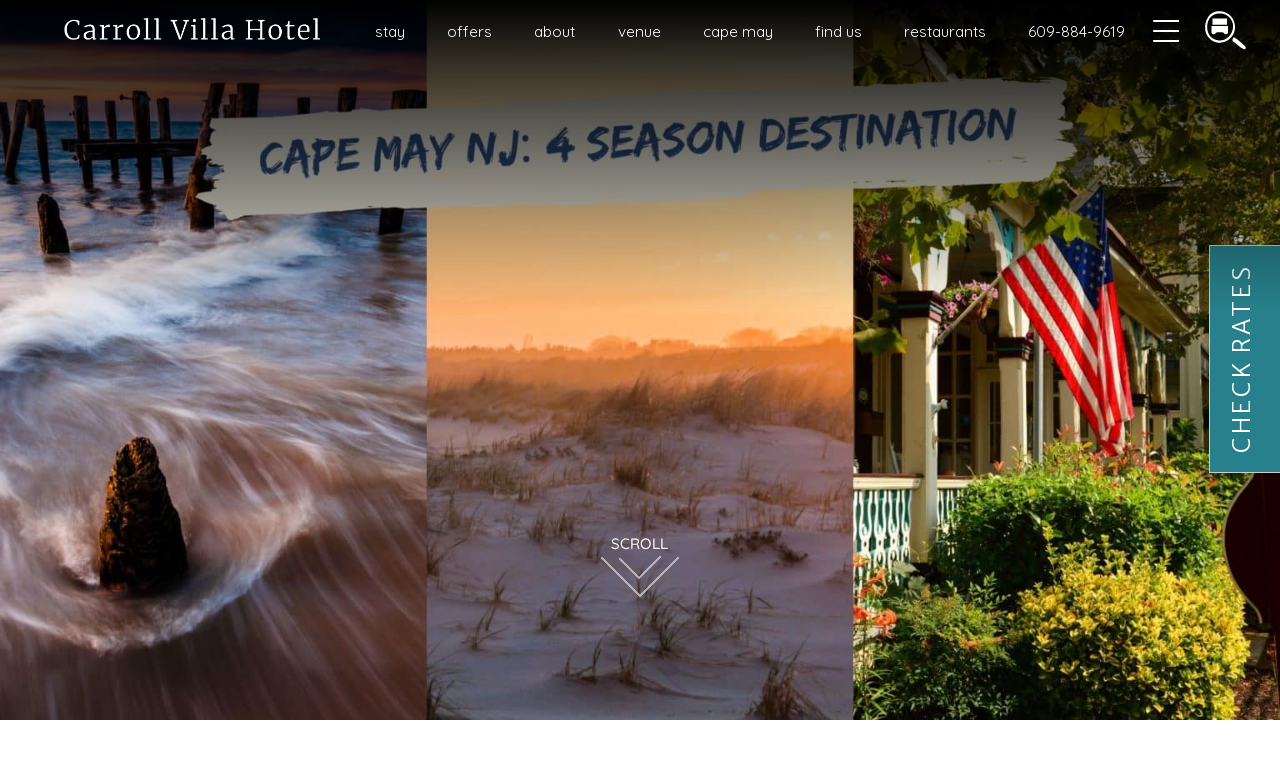

--- FILE ---
content_type: text/html; charset=UTF-8
request_url: https://www.carrollvilla.com/blog/2023/04/cape-may-nj-4-season-destination/
body_size: 66194
content:
<!DOCTYPE html>
<!--[if IE 8]> 
<html id="ie8" dir="ltr" lang="en-US">
<![endif]-->
<!--[if !(IE 6) | !(IE 7) | !(IE 8)  ]><!-->
<html dir="ltr" lang="en-US">
<!--<![endif]-->
<head><meta charset="UTF-8" /><script>if(navigator.userAgent.match(/MSIE|Internet Explorer/i)||navigator.userAgent.match(/Trident\/7\..*?rv:11/i)){var href=document.location.href;if(!href.match(/[?&]nowprocket/)){if(href.indexOf("?")==-1){if(href.indexOf("#")==-1){document.location.href=href+"?nowprocket=1"}else{document.location.href=href.replace("#","?nowprocket=1#")}}else{if(href.indexOf("#")==-1){document.location.href=href+"&nowprocket=1"}else{document.location.href=href.replace("#","&nowprocket=1#")}}}}</script><script>(()=>{class RocketLazyLoadScripts{constructor(){this.v="2.0.3",this.userEvents=["keydown","keyup","mousedown","mouseup","mousemove","mouseover","mouseenter","mouseout","mouseleave","touchmove","touchstart","touchend","touchcancel","wheel","click","dblclick","input","visibilitychange"],this.attributeEvents=["onblur","onclick","oncontextmenu","ondblclick","onfocus","onmousedown","onmouseenter","onmouseleave","onmousemove","onmouseout","onmouseover","onmouseup","onmousewheel","onscroll","onsubmit"]}async t(){this.i(),this.o(),/iP(ad|hone)/.test(navigator.userAgent)&&this.h(),this.u(),this.l(this),this.m(),this.k(this),this.p(this),this._(),await Promise.all([this.R(),this.L()]),this.lastBreath=Date.now(),this.S(this),this.P(),this.D(),this.O(),this.M(),await this.C(this.delayedScripts.normal),await this.C(this.delayedScripts.defer),await this.C(this.delayedScripts.async),this.F("domReady"),await this.T(),await this.j(),await this.I(),this.F("windowLoad"),await this.A(),window.dispatchEvent(new Event("rocket-allScriptsLoaded")),this.everythingLoaded=!0,this.lastTouchEnd&&await new Promise((t=>setTimeout(t,500-Date.now()+this.lastTouchEnd))),this.H(),this.F("all"),this.U(),this.W()}i(){this.CSPIssue=sessionStorage.getItem("rocketCSPIssue"),document.addEventListener("securitypolicyviolation",(t=>{this.CSPIssue||"script-src-elem"!==t.violatedDirective||"data"!==t.blockedURI||(this.CSPIssue=!0,sessionStorage.setItem("rocketCSPIssue",!0))}),{isRocket:!0})}o(){window.addEventListener("pageshow",(t=>{this.persisted=t.persisted,this.realWindowLoadedFired=!0}),{isRocket:!0}),window.addEventListener("pagehide",(()=>{this.onFirstUserAction=null}),{isRocket:!0})}h(){let t;function e(e){t=e}window.addEventListener("touchstart",e,{isRocket:!0}),window.addEventListener("touchend",(function i(o){Math.abs(o.changedTouches[0].pageX-t.changedTouches[0].pageX)<10&&Math.abs(o.changedTouches[0].pageY-t.changedTouches[0].pageY)<10&&o.timeStamp-t.timeStamp<200&&(o.target.dispatchEvent(new PointerEvent("click",{target:o.target,bubbles:!0,cancelable:!0,detail:1})),event.preventDefault(),window.removeEventListener("touchstart",e,{isRocket:!0}),window.removeEventListener("touchend",i,{isRocket:!0}))}),{isRocket:!0})}q(t){this.userActionTriggered||("mousemove"!==t.type||this.firstMousemoveIgnored?"keyup"===t.type||"mouseover"===t.type||"mouseout"===t.type||(this.userActionTriggered=!0,this.onFirstUserAction&&this.onFirstUserAction()):this.firstMousemoveIgnored=!0),"click"===t.type&&t.preventDefault(),this.savedUserEvents.length>0&&(t.stopPropagation(),t.stopImmediatePropagation()),"touchstart"===this.lastEvent&&"touchend"===t.type&&(this.lastTouchEnd=Date.now()),"click"===t.type&&(this.lastTouchEnd=0),this.lastEvent=t.type,this.savedUserEvents.push(t)}u(){this.savedUserEvents=[],this.userEventHandler=this.q.bind(this),this.userEvents.forEach((t=>window.addEventListener(t,this.userEventHandler,{passive:!1,isRocket:!0})))}U(){this.userEvents.forEach((t=>window.removeEventListener(t,this.userEventHandler,{passive:!1,isRocket:!0}))),this.savedUserEvents.forEach((t=>{t.target.dispatchEvent(new window[t.constructor.name](t.type,t))}))}m(){this.eventsMutationObserver=new MutationObserver((t=>{const e="return false";for(const i of t){if("attributes"===i.type){const t=i.target.getAttribute(i.attributeName);t&&t!==e&&(i.target.setAttribute("data-rocket-"+i.attributeName,t),i.target["rocket"+i.attributeName]=new Function("event",t),i.target.setAttribute(i.attributeName,e))}"childList"===i.type&&i.addedNodes.forEach((t=>{if(t.nodeType===Node.ELEMENT_NODE)for(const i of t.attributes)this.attributeEvents.includes(i.name)&&i.value&&""!==i.value&&(t.setAttribute("data-rocket-"+i.name,i.value),t["rocket"+i.name]=new Function("event",i.value),t.setAttribute(i.name,e))}))}})),this.eventsMutationObserver.observe(document,{subtree:!0,childList:!0,attributeFilter:this.attributeEvents})}H(){this.eventsMutationObserver.disconnect(),this.attributeEvents.forEach((t=>{document.querySelectorAll("[data-rocket-"+t+"]").forEach((e=>{e.setAttribute(t,e.getAttribute("data-rocket-"+t)),e.removeAttribute("data-rocket-"+t)}))}))}k(t){Object.defineProperty(HTMLElement.prototype,"onclick",{get(){return this.rocketonclick||null},set(e){this.rocketonclick=e,this.setAttribute(t.everythingLoaded?"onclick":"data-rocket-onclick","this.rocketonclick(event)")}})}S(t){function e(e,i){let o=e[i];e[i]=null,Object.defineProperty(e,i,{get:()=>o,set(s){t.everythingLoaded?o=s:e["rocket"+i]=o=s}})}e(document,"onreadystatechange"),e(window,"onload"),e(window,"onpageshow");try{Object.defineProperty(document,"readyState",{get:()=>t.rocketReadyState,set(e){t.rocketReadyState=e},configurable:!0}),document.readyState="loading"}catch(t){console.log("WPRocket DJE readyState conflict, bypassing")}}l(t){this.originalAddEventListener=EventTarget.prototype.addEventListener,this.originalRemoveEventListener=EventTarget.prototype.removeEventListener,this.savedEventListeners=[],EventTarget.prototype.addEventListener=function(e,i,o){o&&o.isRocket||!t.B(e,this)&&!t.userEvents.includes(e)||t.B(e,this)&&!t.userActionTriggered||e.startsWith("rocket-")||t.everythingLoaded?t.originalAddEventListener.call(this,e,i,o):t.savedEventListeners.push({target:this,remove:!1,type:e,func:i,options:o})},EventTarget.prototype.removeEventListener=function(e,i,o){o&&o.isRocket||!t.B(e,this)&&!t.userEvents.includes(e)||t.B(e,this)&&!t.userActionTriggered||e.startsWith("rocket-")||t.everythingLoaded?t.originalRemoveEventListener.call(this,e,i,o):t.savedEventListeners.push({target:this,remove:!0,type:e,func:i,options:o})}}F(t){"all"===t&&(EventTarget.prototype.addEventListener=this.originalAddEventListener,EventTarget.prototype.removeEventListener=this.originalRemoveEventListener),this.savedEventListeners=this.savedEventListeners.filter((e=>{let i=e.type,o=e.target||window;return"domReady"===t&&"DOMContentLoaded"!==i&&"readystatechange"!==i||("windowLoad"===t&&"load"!==i&&"readystatechange"!==i&&"pageshow"!==i||(this.B(i,o)&&(i="rocket-"+i),e.remove?o.removeEventListener(i,e.func,e.options):o.addEventListener(i,e.func,e.options),!1))}))}p(t){let e;function i(e){return t.everythingLoaded?e:e.split(" ").map((t=>"load"===t||t.startsWith("load.")?"rocket-jquery-load":t)).join(" ")}function o(o){function s(e){const s=o.fn[e];o.fn[e]=o.fn.init.prototype[e]=function(){return this[0]===window&&t.userActionTriggered&&("string"==typeof arguments[0]||arguments[0]instanceof String?arguments[0]=i(arguments[0]):"object"==typeof arguments[0]&&Object.keys(arguments[0]).forEach((t=>{const e=arguments[0][t];delete arguments[0][t],arguments[0][i(t)]=e}))),s.apply(this,arguments),this}}if(o&&o.fn&&!t.allJQueries.includes(o)){const e={DOMContentLoaded:[],"rocket-DOMContentLoaded":[]};for(const t in e)document.addEventListener(t,(()=>{e[t].forEach((t=>t()))}),{isRocket:!0});o.fn.ready=o.fn.init.prototype.ready=function(i){function s(){parseInt(o.fn.jquery)>2?setTimeout((()=>i.bind(document)(o))):i.bind(document)(o)}return t.realDomReadyFired?!t.userActionTriggered||t.fauxDomReadyFired?s():e["rocket-DOMContentLoaded"].push(s):e.DOMContentLoaded.push(s),o([])},s("on"),s("one"),s("off"),t.allJQueries.push(o)}e=o}t.allJQueries=[],o(window.jQuery),Object.defineProperty(window,"jQuery",{get:()=>e,set(t){o(t)}})}P(){const t=new Map;document.write=document.writeln=function(e){const i=document.currentScript,o=document.createRange(),s=i.parentElement;let n=t.get(i);void 0===n&&(n=i.nextSibling,t.set(i,n));const c=document.createDocumentFragment();o.setStart(c,0),c.appendChild(o.createContextualFragment(e)),s.insertBefore(c,n)}}async R(){return new Promise((t=>{this.userActionTriggered?t():this.onFirstUserAction=t}))}async L(){return new Promise((t=>{document.addEventListener("DOMContentLoaded",(()=>{this.realDomReadyFired=!0,t()}),{isRocket:!0})}))}async I(){return this.realWindowLoadedFired?Promise.resolve():new Promise((t=>{window.addEventListener("load",t,{isRocket:!0})}))}M(){this.pendingScripts=[];this.scriptsMutationObserver=new MutationObserver((t=>{for(const e of t)e.addedNodes.forEach((t=>{"SCRIPT"!==t.tagName||t.noModule||t.isWPRocket||this.pendingScripts.push({script:t,promise:new Promise((e=>{const i=()=>{const i=this.pendingScripts.findIndex((e=>e.script===t));i>=0&&this.pendingScripts.splice(i,1),e()};t.addEventListener("load",i,{isRocket:!0}),t.addEventListener("error",i,{isRocket:!0}),setTimeout(i,1e3)}))})}))})),this.scriptsMutationObserver.observe(document,{childList:!0,subtree:!0})}async j(){await this.J(),this.pendingScripts.length?(await this.pendingScripts[0].promise,await this.j()):this.scriptsMutationObserver.disconnect()}D(){this.delayedScripts={normal:[],async:[],defer:[]},document.querySelectorAll("script[type$=rocketlazyloadscript]").forEach((t=>{t.hasAttribute("data-rocket-src")?t.hasAttribute("async")&&!1!==t.async?this.delayedScripts.async.push(t):t.hasAttribute("defer")&&!1!==t.defer||"module"===t.getAttribute("data-rocket-type")?this.delayedScripts.defer.push(t):this.delayedScripts.normal.push(t):this.delayedScripts.normal.push(t)}))}async _(){await this.L();let t=[];document.querySelectorAll("script[type$=rocketlazyloadscript][data-rocket-src]").forEach((e=>{let i=e.getAttribute("data-rocket-src");if(i&&!i.startsWith("data:")){i.startsWith("//")&&(i=location.protocol+i);try{const o=new URL(i).origin;o!==location.origin&&t.push({src:o,crossOrigin:e.crossOrigin||"module"===e.getAttribute("data-rocket-type")})}catch(t){}}})),t=[...new Map(t.map((t=>[JSON.stringify(t),t]))).values()],this.N(t,"preconnect")}async $(t){if(await this.G(),!0!==t.noModule||!("noModule"in HTMLScriptElement.prototype))return new Promise((e=>{let i;function o(){(i||t).setAttribute("data-rocket-status","executed"),e()}try{if(navigator.userAgent.includes("Firefox/")||""===navigator.vendor||this.CSPIssue)i=document.createElement("script"),[...t.attributes].forEach((t=>{let e=t.nodeName;"type"!==e&&("data-rocket-type"===e&&(e="type"),"data-rocket-src"===e&&(e="src"),i.setAttribute(e,t.nodeValue))})),t.text&&(i.text=t.text),t.nonce&&(i.nonce=t.nonce),i.hasAttribute("src")?(i.addEventListener("load",o,{isRocket:!0}),i.addEventListener("error",(()=>{i.setAttribute("data-rocket-status","failed-network"),e()}),{isRocket:!0}),setTimeout((()=>{i.isConnected||e()}),1)):(i.text=t.text,o()),i.isWPRocket=!0,t.parentNode.replaceChild(i,t);else{const i=t.getAttribute("data-rocket-type"),s=t.getAttribute("data-rocket-src");i?(t.type=i,t.removeAttribute("data-rocket-type")):t.removeAttribute("type"),t.addEventListener("load",o,{isRocket:!0}),t.addEventListener("error",(i=>{this.CSPIssue&&i.target.src.startsWith("data:")?(console.log("WPRocket: CSP fallback activated"),t.removeAttribute("src"),this.$(t).then(e)):(t.setAttribute("data-rocket-status","failed-network"),e())}),{isRocket:!0}),s?(t.fetchPriority="high",t.removeAttribute("data-rocket-src"),t.src=s):t.src="data:text/javascript;base64,"+window.btoa(unescape(encodeURIComponent(t.text)))}}catch(i){t.setAttribute("data-rocket-status","failed-transform"),e()}}));t.setAttribute("data-rocket-status","skipped")}async C(t){const e=t.shift();return e?(e.isConnected&&await this.$(e),this.C(t)):Promise.resolve()}O(){this.N([...this.delayedScripts.normal,...this.delayedScripts.defer,...this.delayedScripts.async],"preload")}N(t,e){this.trash=this.trash||[];let i=!0;var o=document.createDocumentFragment();t.forEach((t=>{const s=t.getAttribute&&t.getAttribute("data-rocket-src")||t.src;if(s&&!s.startsWith("data:")){const n=document.createElement("link");n.href=s,n.rel=e,"preconnect"!==e&&(n.as="script",n.fetchPriority=i?"high":"low"),t.getAttribute&&"module"===t.getAttribute("data-rocket-type")&&(n.crossOrigin=!0),t.crossOrigin&&(n.crossOrigin=t.crossOrigin),t.integrity&&(n.integrity=t.integrity),t.nonce&&(n.nonce=t.nonce),o.appendChild(n),this.trash.push(n),i=!1}})),document.head.appendChild(o)}W(){this.trash.forEach((t=>t.remove()))}async T(){try{document.readyState="interactive"}catch(t){}this.fauxDomReadyFired=!0;try{await this.G(),document.dispatchEvent(new Event("rocket-readystatechange")),await this.G(),document.rocketonreadystatechange&&document.rocketonreadystatechange(),await this.G(),document.dispatchEvent(new Event("rocket-DOMContentLoaded")),await this.G(),window.dispatchEvent(new Event("rocket-DOMContentLoaded"))}catch(t){console.error(t)}}async A(){try{document.readyState="complete"}catch(t){}try{await this.G(),document.dispatchEvent(new Event("rocket-readystatechange")),await this.G(),document.rocketonreadystatechange&&document.rocketonreadystatechange(),await this.G(),window.dispatchEvent(new Event("rocket-load")),await this.G(),window.rocketonload&&window.rocketonload(),await this.G(),this.allJQueries.forEach((t=>t(window).trigger("rocket-jquery-load"))),await this.G();const t=new Event("rocket-pageshow");t.persisted=this.persisted,window.dispatchEvent(t),await this.G(),window.rocketonpageshow&&window.rocketonpageshow({persisted:this.persisted})}catch(t){console.error(t)}}async G(){Date.now()-this.lastBreath>45&&(await this.J(),this.lastBreath=Date.now())}async J(){return document.hidden?new Promise((t=>setTimeout(t))):new Promise((t=>requestAnimationFrame(t)))}B(t,e){return e===document&&"readystatechange"===t||(e===document&&"DOMContentLoaded"===t||(e===window&&"DOMContentLoaded"===t||(e===window&&"load"===t||e===window&&"pageshow"===t)))}static run(){(new RocketLazyLoadScripts).t()}}RocketLazyLoadScripts.run()})();</script>



<link rel="profile" href="http://gmpg.org/xfn/11" />

<meta http-equiv="Cache-Control" content="max-age=200" />
<meta name="viewport" content="width=device-width, initial-scale=1.0, user-scalable=1" />
<meta name="HandheldFriendly" content="True" />

<link rel="pingback" href="https://www.carrollvilla.com/xmlrpc.php" />

<!--[if lt IE 9]>
<script src="https://www.carrollvilla.com/wp-content/themes/twentyeleven/js/html5.js" type="text/javascript"></script>
<![endif]-->
	<style></style>
	
		<!-- All in One SEO 4.9.0 - aioseo.com -->
		<title>Cape May NJ | A 4 Season Destination</title>
<link crossorigin data-rocket-preconnect href="https://ajax.googleapis.com" rel="preconnect">
<link crossorigin data-rocket-preconnect href="https://stats.wp.com" rel="preconnect">
<link crossorigin data-rocket-preconnect href="https://fonts.googleapis.com" rel="preconnect">
<link crossorigin data-rocket-preconnect href="https://widgets.resy.com" rel="preconnect">
<link crossorigin data-rocket-preload as="font" href="https://www.carrollvilla.com/wp-content/plugins/woocommerce/assets/fonts/WooCommerce.woff2" rel="preload">
<link crossorigin data-rocket-preload as="font" href="https://www.carrollvilla.com/wp-content/plugins/megamenu-pro/icons/fontawesome6/webfonts/fa-solid-900.woff2" rel="preload">
<link crossorigin data-rocket-preload as="font" href="https://www.carrollvilla.com/wp-content/plugins/megamenu-pro/icons/fontawesome6/webfonts/fa-brands-400.woff2" rel="preload">
<link crossorigin data-rocket-preload as="font" href="https://www.carrollvilla.com/wp-content/plugins/megamenu-pro/icons/fontawesome6/webfonts/fa-regular-400.woff2" rel="preload">
<link crossorigin data-rocket-preload as="font" href="https://www.carrollvilla.com/wp-content/plugins/megamenu-pro/icons/fontawesome6/webfonts/fa-v4compatibility.woff2" rel="preload">
<style id="wpr-usedcss">img:is([sizes=auto i],[sizes^="auto," i]){contain-intrinsic-size:3000px 1500px}img.emoji{display:inline!important;border:none!important;box-shadow:none!important;height:1em!important;width:1em!important;margin:0 .07em!important;vertical-align:-.1em!important;background:0 0!important;padding:0!important}:where(.wp-block-button__link){border-radius:9999px;box-shadow:none;padding:calc(.667em + 2px) calc(1.333em + 2px);text-decoration:none}:root :where(.wp-block-button .wp-block-button__link.is-style-outline),:root :where(.wp-block-button.is-style-outline>.wp-block-button__link){border:2px solid;padding:.667em 1.333em}:root :where(.wp-block-button .wp-block-button__link.is-style-outline:not(.has-text-color)),:root :where(.wp-block-button.is-style-outline>.wp-block-button__link:not(.has-text-color)){color:currentColor}:root :where(.wp-block-button .wp-block-button__link.is-style-outline:not(.has-background)),:root :where(.wp-block-button.is-style-outline>.wp-block-button__link:not(.has-background)){background-color:initial;background-image:none}:where(.wp-block-calendar table:not(.has-background) th){background:#ddd}:where(.wp-block-columns){margin-bottom:1.75em}:where(.wp-block-columns.has-background){padding:1.25em 2.375em}:where(.wp-block-post-comments input[type=submit]){border:none}:where(.wp-block-cover-image:not(.has-text-color)),:where(.wp-block-cover:not(.has-text-color)){color:#fff}:where(.wp-block-cover-image.is-light:not(.has-text-color)),:where(.wp-block-cover.is-light:not(.has-text-color)){color:#000}:root :where(.wp-block-cover h1:not(.has-text-color)),:root :where(.wp-block-cover h2:not(.has-text-color)),:root :where(.wp-block-cover h3:not(.has-text-color)),:root :where(.wp-block-cover h4:not(.has-text-color)),:root :where(.wp-block-cover h5:not(.has-text-color)),:root :where(.wp-block-cover h6:not(.has-text-color)),:root :where(.wp-block-cover p:not(.has-text-color)){color:inherit}:where(.wp-block-file){margin-bottom:1.5em}:where(.wp-block-file__button){border-radius:2em;display:inline-block;padding:.5em 1em}:where(.wp-block-file__button):is(a):active,:where(.wp-block-file__button):is(a):focus,:where(.wp-block-file__button):is(a):hover,:where(.wp-block-file__button):is(a):visited{box-shadow:none;color:#fff;opacity:.85;text-decoration:none}:where(.wp-block-group.wp-block-group-is-layout-constrained){position:relative}:root :where(.wp-block-image.is-style-rounded img,.wp-block-image .is-style-rounded img){border-radius:9999px}:where(.wp-block-latest-comments:not([style*=line-height] .wp-block-latest-comments__comment)){line-height:1.1}:where(.wp-block-latest-comments:not([style*=line-height] .wp-block-latest-comments__comment-excerpt p)){line-height:1.8}:root :where(.wp-block-latest-posts.is-grid){padding:0}:root :where(.wp-block-latest-posts.wp-block-latest-posts__list){padding-left:0}ol,ul{box-sizing:border-box}:root :where(.wp-block-list.has-background){padding:1.25em 2.375em}:where(.wp-block-navigation.has-background .wp-block-navigation-item a:not(.wp-element-button)),:where(.wp-block-navigation.has-background .wp-block-navigation-submenu a:not(.wp-element-button)){padding:.5em 1em}:where(.wp-block-navigation .wp-block-navigation__submenu-container .wp-block-navigation-item a:not(.wp-element-button)),:where(.wp-block-navigation .wp-block-navigation__submenu-container .wp-block-navigation-submenu a:not(.wp-element-button)),:where(.wp-block-navigation .wp-block-navigation__submenu-container .wp-block-navigation-submenu button.wp-block-navigation-item__content),:where(.wp-block-navigation .wp-block-navigation__submenu-container .wp-block-pages-list__item button.wp-block-navigation-item__content){padding:.5em 1em}:root :where(p.has-background){padding:1.25em 2.375em}:where(p.has-text-color:not(.has-link-color)) a{color:inherit}:where(.wp-block-post-comments-form) input:not([type=submit]),:where(.wp-block-post-comments-form) textarea{border:1px solid #949494;font-family:inherit;font-size:1em}:where(.wp-block-post-comments-form) input:where(:not([type=submit]):not([type=checkbox])),:where(.wp-block-post-comments-form) textarea{padding:calc(.667em + 2px)}:where(.wp-block-post-excerpt){box-sizing:border-box;margin-bottom:var(--wp--style--block-gap);margin-top:var(--wp--style--block-gap)}:where(.wp-block-preformatted.has-background){padding:1.25em 2.375em}:where(.wp-block-search__button){border:1px solid #ccc;padding:6px 10px}:where(.wp-block-search__input){font-family:inherit;font-size:inherit;font-style:inherit;font-weight:inherit;letter-spacing:inherit;line-height:inherit;text-transform:inherit}:where(.wp-block-search__button-inside .wp-block-search__inside-wrapper){border:1px solid #949494;box-sizing:border-box;padding:4px}:where(.wp-block-search__button-inside .wp-block-search__inside-wrapper) .wp-block-search__input{border:none;border-radius:0;padding:0 4px}:where(.wp-block-search__button-inside .wp-block-search__inside-wrapper) .wp-block-search__input:focus{outline:0}:where(.wp-block-search__button-inside .wp-block-search__inside-wrapper) :where(.wp-block-search__button){padding:4px 8px}:root :where(.wp-block-separator.is-style-dots){height:auto;line-height:1;text-align:center}:root :where(.wp-block-separator.is-style-dots):before{color:currentColor;content:"···";font-family:serif;font-size:1.5em;letter-spacing:2em;padding-left:2em}:root :where(.wp-block-site-logo.is-style-rounded){border-radius:9999px}:where(.wp-block-social-links:not(.is-style-logos-only)) .wp-social-link{background-color:#f0f0f0;color:#444}:where(.wp-block-social-links:not(.is-style-logos-only)) .wp-social-link-amazon{background-color:#f90;color:#fff}:where(.wp-block-social-links:not(.is-style-logos-only)) .wp-social-link-bandcamp{background-color:#1ea0c3;color:#fff}:where(.wp-block-social-links:not(.is-style-logos-only)) .wp-social-link-behance{background-color:#0757fe;color:#fff}:where(.wp-block-social-links:not(.is-style-logos-only)) .wp-social-link-bluesky{background-color:#0a7aff;color:#fff}:where(.wp-block-social-links:not(.is-style-logos-only)) .wp-social-link-codepen{background-color:#1e1f26;color:#fff}:where(.wp-block-social-links:not(.is-style-logos-only)) .wp-social-link-deviantart{background-color:#02e49b;color:#fff}:where(.wp-block-social-links:not(.is-style-logos-only)) .wp-social-link-discord{background-color:#5865f2;color:#fff}:where(.wp-block-social-links:not(.is-style-logos-only)) .wp-social-link-dribbble{background-color:#e94c89;color:#fff}:where(.wp-block-social-links:not(.is-style-logos-only)) .wp-social-link-dropbox{background-color:#4280ff;color:#fff}:where(.wp-block-social-links:not(.is-style-logos-only)) .wp-social-link-etsy{background-color:#f45800;color:#fff}:where(.wp-block-social-links:not(.is-style-logos-only)) .wp-social-link-facebook{background-color:#0866ff;color:#fff}:where(.wp-block-social-links:not(.is-style-logos-only)) .wp-social-link-fivehundredpx{background-color:#000;color:#fff}:where(.wp-block-social-links:not(.is-style-logos-only)) .wp-social-link-flickr{background-color:#0461dd;color:#fff}:where(.wp-block-social-links:not(.is-style-logos-only)) .wp-social-link-foursquare{background-color:#e65678;color:#fff}:where(.wp-block-social-links:not(.is-style-logos-only)) .wp-social-link-github{background-color:#24292d;color:#fff}:where(.wp-block-social-links:not(.is-style-logos-only)) .wp-social-link-goodreads{background-color:#eceadd;color:#382110}:where(.wp-block-social-links:not(.is-style-logos-only)) .wp-social-link-google{background-color:#ea4434;color:#fff}:where(.wp-block-social-links:not(.is-style-logos-only)) .wp-social-link-gravatar{background-color:#1d4fc4;color:#fff}:where(.wp-block-social-links:not(.is-style-logos-only)) .wp-social-link-instagram{background-color:#f00075;color:#fff}:where(.wp-block-social-links:not(.is-style-logos-only)) .wp-social-link-lastfm{background-color:#e21b24;color:#fff}:where(.wp-block-social-links:not(.is-style-logos-only)) .wp-social-link-linkedin{background-color:#0d66c2;color:#fff}:where(.wp-block-social-links:not(.is-style-logos-only)) .wp-social-link-mastodon{background-color:#3288d4;color:#fff}:where(.wp-block-social-links:not(.is-style-logos-only)) .wp-social-link-medium{background-color:#000;color:#fff}:where(.wp-block-social-links:not(.is-style-logos-only)) .wp-social-link-meetup{background-color:#f6405f;color:#fff}:where(.wp-block-social-links:not(.is-style-logos-only)) .wp-social-link-patreon{background-color:#000;color:#fff}:where(.wp-block-social-links:not(.is-style-logos-only)) .wp-social-link-pinterest{background-color:#e60122;color:#fff}:where(.wp-block-social-links:not(.is-style-logos-only)) .wp-social-link-pocket{background-color:#ef4155;color:#fff}:where(.wp-block-social-links:not(.is-style-logos-only)) .wp-social-link-reddit{background-color:#ff4500;color:#fff}:where(.wp-block-social-links:not(.is-style-logos-only)) .wp-social-link-skype{background-color:#0478d7;color:#fff}:where(.wp-block-social-links:not(.is-style-logos-only)) .wp-social-link-snapchat{background-color:#fefc00;color:#fff;stroke:#000}:where(.wp-block-social-links:not(.is-style-logos-only)) .wp-social-link-soundcloud{background-color:#ff5600;color:#fff}:where(.wp-block-social-links:not(.is-style-logos-only)) .wp-social-link-spotify{background-color:#1bd760;color:#fff}:where(.wp-block-social-links:not(.is-style-logos-only)) .wp-social-link-telegram{background-color:#2aabee;color:#fff}:where(.wp-block-social-links:not(.is-style-logos-only)) .wp-social-link-threads{background-color:#000;color:#fff}:where(.wp-block-social-links:not(.is-style-logos-only)) .wp-social-link-tiktok{background-color:#000;color:#fff}:where(.wp-block-social-links:not(.is-style-logos-only)) .wp-social-link-tumblr{background-color:#011835;color:#fff}:where(.wp-block-social-links:not(.is-style-logos-only)) .wp-social-link-twitch{background-color:#6440a4;color:#fff}:where(.wp-block-social-links:not(.is-style-logos-only)) .wp-social-link-twitter{background-color:#1da1f2;color:#fff}:where(.wp-block-social-links:not(.is-style-logos-only)) .wp-social-link-vimeo{background-color:#1eb7ea;color:#fff}:where(.wp-block-social-links:not(.is-style-logos-only)) .wp-social-link-vk{background-color:#4680c2;color:#fff}:where(.wp-block-social-links:not(.is-style-logos-only)) .wp-social-link-wordpress{background-color:#3499cd;color:#fff}:where(.wp-block-social-links:not(.is-style-logos-only)) .wp-social-link-whatsapp{background-color:#25d366;color:#fff}:where(.wp-block-social-links:not(.is-style-logos-only)) .wp-social-link-x{background-color:#000;color:#fff}:where(.wp-block-social-links:not(.is-style-logos-only)) .wp-social-link-yelp{background-color:#d32422;color:#fff}:where(.wp-block-social-links:not(.is-style-logos-only)) .wp-social-link-youtube{background-color:red;color:#fff}:where(.wp-block-social-links.is-style-logos-only) .wp-social-link{background:0 0}:where(.wp-block-social-links.is-style-logos-only) .wp-social-link svg{height:1.25em;width:1.25em}:where(.wp-block-social-links.is-style-logos-only) .wp-social-link-amazon{color:#f90}:where(.wp-block-social-links.is-style-logos-only) .wp-social-link-bandcamp{color:#1ea0c3}:where(.wp-block-social-links.is-style-logos-only) .wp-social-link-behance{color:#0757fe}:where(.wp-block-social-links.is-style-logos-only) .wp-social-link-bluesky{color:#0a7aff}:where(.wp-block-social-links.is-style-logos-only) .wp-social-link-codepen{color:#1e1f26}:where(.wp-block-social-links.is-style-logos-only) .wp-social-link-deviantart{color:#02e49b}:where(.wp-block-social-links.is-style-logos-only) .wp-social-link-discord{color:#5865f2}:where(.wp-block-social-links.is-style-logos-only) .wp-social-link-dribbble{color:#e94c89}:where(.wp-block-social-links.is-style-logos-only) .wp-social-link-dropbox{color:#4280ff}:where(.wp-block-social-links.is-style-logos-only) .wp-social-link-etsy{color:#f45800}:where(.wp-block-social-links.is-style-logos-only) .wp-social-link-facebook{color:#0866ff}:where(.wp-block-social-links.is-style-logos-only) .wp-social-link-fivehundredpx{color:#000}:where(.wp-block-social-links.is-style-logos-only) .wp-social-link-flickr{color:#0461dd}:where(.wp-block-social-links.is-style-logos-only) .wp-social-link-foursquare{color:#e65678}:where(.wp-block-social-links.is-style-logos-only) .wp-social-link-github{color:#24292d}:where(.wp-block-social-links.is-style-logos-only) .wp-social-link-goodreads{color:#382110}:where(.wp-block-social-links.is-style-logos-only) .wp-social-link-google{color:#ea4434}:where(.wp-block-social-links.is-style-logos-only) .wp-social-link-gravatar{color:#1d4fc4}:where(.wp-block-social-links.is-style-logos-only) .wp-social-link-instagram{color:#f00075}:where(.wp-block-social-links.is-style-logos-only) .wp-social-link-lastfm{color:#e21b24}:where(.wp-block-social-links.is-style-logos-only) .wp-social-link-linkedin{color:#0d66c2}:where(.wp-block-social-links.is-style-logos-only) .wp-social-link-mastodon{color:#3288d4}:where(.wp-block-social-links.is-style-logos-only) .wp-social-link-medium{color:#000}:where(.wp-block-social-links.is-style-logos-only) .wp-social-link-meetup{color:#f6405f}:where(.wp-block-social-links.is-style-logos-only) .wp-social-link-patreon{color:#000}:where(.wp-block-social-links.is-style-logos-only) .wp-social-link-pinterest{color:#e60122}:where(.wp-block-social-links.is-style-logos-only) .wp-social-link-pocket{color:#ef4155}:where(.wp-block-social-links.is-style-logos-only) .wp-social-link-reddit{color:#ff4500}:where(.wp-block-social-links.is-style-logos-only) .wp-social-link-skype{color:#0478d7}:where(.wp-block-social-links.is-style-logos-only) .wp-social-link-snapchat{color:#fff;stroke:#000}:where(.wp-block-social-links.is-style-logos-only) .wp-social-link-soundcloud{color:#ff5600}:where(.wp-block-social-links.is-style-logos-only) .wp-social-link-spotify{color:#1bd760}:where(.wp-block-social-links.is-style-logos-only) .wp-social-link-telegram{color:#2aabee}:where(.wp-block-social-links.is-style-logos-only) .wp-social-link-threads{color:#000}:where(.wp-block-social-links.is-style-logos-only) .wp-social-link-tiktok{color:#000}:where(.wp-block-social-links.is-style-logos-only) .wp-social-link-tumblr{color:#011835}:where(.wp-block-social-links.is-style-logos-only) .wp-social-link-twitch{color:#6440a4}:where(.wp-block-social-links.is-style-logos-only) .wp-social-link-twitter{color:#1da1f2}:where(.wp-block-social-links.is-style-logos-only) .wp-social-link-vimeo{color:#1eb7ea}:where(.wp-block-social-links.is-style-logos-only) .wp-social-link-vk{color:#4680c2}:where(.wp-block-social-links.is-style-logos-only) .wp-social-link-whatsapp{color:#25d366}:where(.wp-block-social-links.is-style-logos-only) .wp-social-link-wordpress{color:#3499cd}:where(.wp-block-social-links.is-style-logos-only) .wp-social-link-x{color:#000}:where(.wp-block-social-links.is-style-logos-only) .wp-social-link-yelp{color:#d32422}:where(.wp-block-social-links.is-style-logos-only) .wp-social-link-youtube{color:red}:root :where(.wp-block-social-links .wp-social-link a){padding:.25em}:root :where(.wp-block-social-links.is-style-logos-only .wp-social-link a){padding:0}:root :where(.wp-block-social-links.is-style-pill-shape .wp-social-link a){padding-left:.6666666667em;padding-right:.6666666667em}:root :where(.wp-block-tag-cloud.is-style-outline){display:flex;flex-wrap:wrap;gap:1ch}:root :where(.wp-block-tag-cloud.is-style-outline a){border:1px solid;font-size:unset!important;margin-right:0;padding:1ch 2ch;text-decoration:none!important}:root :where(.wp-block-table-of-contents){box-sizing:border-box}:where(.wp-block-term-description){box-sizing:border-box;margin-bottom:var(--wp--style--block-gap);margin-top:var(--wp--style--block-gap)}:where(pre.wp-block-verse){font-family:inherit}.entry-content{counter-reset:footnotes}:root{--wp--preset--font-size--normal:16px;--wp--preset--font-size--huge:42px}.aligncenter{clear:both}.screen-reader-text{border:0;clip-path:inset(50%);height:1px;margin:-1px;overflow:hidden;padding:0;position:absolute;width:1px;word-wrap:normal!important}.screen-reader-text:focus{background-color:#ddd;clip-path:none;color:#444;display:block;font-size:1em;height:auto;left:5px;line-height:normal;padding:15px 23px 14px;text-decoration:none;top:5px;width:auto;z-index:100000}html :where(.has-border-color){border-style:solid}html :where([style*=border-top-color]){border-top-style:solid}html :where([style*=border-right-color]){border-right-style:solid}html :where([style*=border-bottom-color]){border-bottom-style:solid}html :where([style*=border-left-color]){border-left-style:solid}html :where([style*=border-width]){border-style:solid}html :where([style*=border-top-width]){border-top-style:solid}html :where([style*=border-right-width]){border-right-style:solid}html :where([style*=border-bottom-width]){border-bottom-style:solid}html :where([style*=border-left-width]){border-left-style:solid}html :where(img[class*=wp-image-]){height:auto;max-width:100%}:where(figure){margin:0 0 1em}html :where(.is-position-sticky){--wp-admin--admin-bar--position-offset:var(--wp-admin--admin-bar--height,0px)}@media screen and (max-width:600px){html :where(.is-position-sticky){--wp-admin--admin-bar--position-offset:0px}}:root{--wp--preset--aspect-ratio--square:1;--wp--preset--aspect-ratio--4-3:4/3;--wp--preset--aspect-ratio--3-4:3/4;--wp--preset--aspect-ratio--3-2:3/2;--wp--preset--aspect-ratio--2-3:2/3;--wp--preset--aspect-ratio--16-9:16/9;--wp--preset--aspect-ratio--9-16:9/16;--wp--preset--color--black:#000000;--wp--preset--color--cyan-bluish-gray:#abb8c3;--wp--preset--color--white:#ffffff;--wp--preset--color--pale-pink:#f78da7;--wp--preset--color--vivid-red:#cf2e2e;--wp--preset--color--luminous-vivid-orange:#ff6900;--wp--preset--color--luminous-vivid-amber:#fcb900;--wp--preset--color--light-green-cyan:#7bdcb5;--wp--preset--color--vivid-green-cyan:#00d084;--wp--preset--color--pale-cyan-blue:#8ed1fc;--wp--preset--color--vivid-cyan-blue:#0693e3;--wp--preset--color--vivid-purple:#9b51e0;--wp--preset--gradient--vivid-cyan-blue-to-vivid-purple:linear-gradient(135deg,rgba(6, 147, 227, 1) 0%,rgb(155, 81, 224) 100%);--wp--preset--gradient--light-green-cyan-to-vivid-green-cyan:linear-gradient(135deg,rgb(122, 220, 180) 0%,rgb(0, 208, 130) 100%);--wp--preset--gradient--luminous-vivid-amber-to-luminous-vivid-orange:linear-gradient(135deg,rgba(252, 185, 0, 1) 0%,rgba(255, 105, 0, 1) 100%);--wp--preset--gradient--luminous-vivid-orange-to-vivid-red:linear-gradient(135deg,rgba(255, 105, 0, 1) 0%,rgb(207, 46, 46) 100%);--wp--preset--gradient--very-light-gray-to-cyan-bluish-gray:linear-gradient(135deg,rgb(238, 238, 238) 0%,rgb(169, 184, 195) 100%);--wp--preset--gradient--cool-to-warm-spectrum:linear-gradient(135deg,rgb(74, 234, 220) 0%,rgb(151, 120, 209) 20%,rgb(207, 42, 186) 40%,rgb(238, 44, 130) 60%,rgb(251, 105, 98) 80%,rgb(254, 248, 76) 100%);--wp--preset--gradient--blush-light-purple:linear-gradient(135deg,rgb(255, 206, 236) 0%,rgb(152, 150, 240) 100%);--wp--preset--gradient--blush-bordeaux:linear-gradient(135deg,rgb(254, 205, 165) 0%,rgb(254, 45, 45) 50%,rgb(107, 0, 62) 100%);--wp--preset--gradient--luminous-dusk:linear-gradient(135deg,rgb(255, 203, 112) 0%,rgb(199, 81, 192) 50%,rgb(65, 88, 208) 100%);--wp--preset--gradient--pale-ocean:linear-gradient(135deg,rgb(255, 245, 203) 0%,rgb(182, 227, 212) 50%,rgb(51, 167, 181) 100%);--wp--preset--gradient--electric-grass:linear-gradient(135deg,rgb(202, 248, 128) 0%,rgb(113, 206, 126) 100%);--wp--preset--gradient--midnight:linear-gradient(135deg,rgb(2, 3, 129) 0%,rgb(40, 116, 252) 100%);--wp--preset--font-size--small:13px;--wp--preset--font-size--medium:20px;--wp--preset--font-size--large:36px;--wp--preset--font-size--x-large:42px;--wp--preset--spacing--20:0.44rem;--wp--preset--spacing--30:0.67rem;--wp--preset--spacing--40:1rem;--wp--preset--spacing--50:1.5rem;--wp--preset--spacing--60:2.25rem;--wp--preset--spacing--70:3.38rem;--wp--preset--spacing--80:5.06rem;--wp--preset--shadow--natural:6px 6px 9px rgba(0, 0, 0, .2);--wp--preset--shadow--deep:12px 12px 50px rgba(0, 0, 0, .4);--wp--preset--shadow--sharp:6px 6px 0px rgba(0, 0, 0, .2);--wp--preset--shadow--outlined:6px 6px 0px -3px rgba(255, 255, 255, 1),6px 6px rgba(0, 0, 0, 1);--wp--preset--shadow--crisp:6px 6px 0px rgba(0, 0, 0, 1)}:where(.is-layout-flex){gap:.5em}:where(.is-layout-grid){gap:.5em}:where(.wp-block-post-template.is-layout-flex){gap:1.25em}:where(.wp-block-post-template.is-layout-grid){gap:1.25em}:where(.wp-block-columns.is-layout-flex){gap:2em}:where(.wp-block-columns.is-layout-grid){gap:2em}:root :where(.wp-block-pullquote){font-size:1.5em;line-height:1.6}.ui-helper-clearfix:after,.ui-helper-clearfix:before{content:"";display:table;border-collapse:collapse}.ui-helper-clearfix:after{clear:both}.ui-helper-clearfix{min-height:0}.ui-state-disabled{cursor:default!important}.ui-icon{display:block;text-indent:-99999px;overflow:hidden;background-repeat:no-repeat}.ui-datepicker{width:17em;padding:.2em .2em 0;display:none}.ui-datepicker .ui-datepicker-header{position:relative;padding:.2em 0}.ui-datepicker .ui-datepicker-next,.ui-datepicker .ui-datepicker-prev{position:absolute;top:2px;width:1.8em;height:1.8em}.ui-datepicker .ui-datepicker-next-hover,.ui-datepicker .ui-datepicker-prev-hover{top:1px}.ui-datepicker .ui-datepicker-prev{left:2px}.ui-datepicker .ui-datepicker-next{right:2px}.ui-datepicker .ui-datepicker-prev-hover{left:1px}.ui-datepicker .ui-datepicker-next-hover{right:1px}.ui-datepicker .ui-datepicker-next span,.ui-datepicker .ui-datepicker-prev span{display:block;position:absolute;left:50%;margin-left:-8px;top:50%;margin-top:-8px}.ui-datepicker .ui-datepicker-title{margin:0 2.3em;line-height:1.8em;text-align:center}.ui-datepicker .ui-datepicker-title select{font-size:1em;margin:1px 0}.ui-datepicker select.ui-datepicker-month,.ui-datepicker select.ui-datepicker-year{width:45%}.ui-datepicker table{width:100%;font-size:.9em;border-collapse:collapse;margin:0 0 .4em}.ui-datepicker th{padding:.7em .3em;text-align:center;font-weight:700;border:0}.ui-datepicker td{border:0;padding:1px}.ui-datepicker td a,.ui-datepicker td span{display:block;padding:.2em;text-align:right;text-decoration:none}.ui-datepicker .ui-datepicker-buttonpane{background-image:none;margin:.7em 0 0;padding:0 .2em;border-left:0;border-right:0;border-bottom:0}.ui-datepicker .ui-datepicker-buttonpane button{float:right;margin:.5em .2em .4em;cursor:pointer;padding:.2em .6em .3em;width:auto;overflow:visible}.ui-datepicker .ui-datepicker-buttonpane button.ui-datepicker-current{float:left}.ui-datepicker.ui-datepicker-multi{width:auto}.ui-datepicker-multi .ui-datepicker-group-last .ui-datepicker-header,.ui-datepicker-multi .ui-datepicker-group-middle .ui-datepicker-header{border-left-width:0}.ui-datepicker-multi .ui-datepicker-buttonpane{clear:left}.ui-datepicker-row-break{clear:both;width:100%;font-size:0}.ui-datepicker-rtl{direction:rtl}.ui-datepicker-rtl .ui-datepicker-prev{right:2px;left:auto}.ui-datepicker-rtl .ui-datepicker-next{left:2px;right:auto}.ui-datepicker-rtl .ui-datepicker-prev:hover{right:1px;left:auto}.ui-datepicker-rtl .ui-datepicker-next:hover{left:1px;right:auto}.ui-datepicker-rtl .ui-datepicker-buttonpane{clear:right}.ui-datepicker-rtl .ui-datepicker-buttonpane button{float:left}.ui-datepicker-rtl .ui-datepicker-buttonpane button.ui-datepicker-current{float:right}.ui-datepicker-rtl .ui-datepicker-group-last .ui-datepicker-header,.ui-datepicker-rtl .ui-datepicker-group-middle .ui-datepicker-header{border-right-width:0;border-left-width:1px}.ui-dialog{overflow:hidden;position:absolute;top:0;left:0;padding:.2em;outline:0}.ui-dialog .ui-dialog-titlebar{padding:.4em 1em;position:relative}.ui-dialog .ui-dialog-content{position:relative;border:0;padding:.5em 1em;background:0 0;overflow:auto}.ui-widget{font-family:Verdana,Arial,sans-serif;font-size:1.1em}.ui-widget .ui-widget{font-size:1em}.ui-widget button,.ui-widget input,.ui-widget select,.ui-widget textarea{font-family:Verdana,Arial,sans-serif;font-size:1em}.ui-widget-content{border:1px solid #aaa;background:url("https://www.carrollvilla.com/wp-content/plugins/acorn-standard-thinkreserrvations-datebox-plugin/assets/css/images/ui-bg_flat_75_ffffff_40x100.png") 50% 50% repeat-x #fff;color:#222}.ui-widget-content a{color:#222}.ui-widget-header{border:1px solid #aaa;background:url("https://www.carrollvilla.com/wp-content/plugins/acorn-standard-thinkreserrvations-datebox-plugin/assets/css/images/ui-bg_highlight-soft_75_cccccc_1x100.png") 50% 50% repeat-x #ccc;color:#222;font-weight:700}.ui-widget-header a{color:#222}.ui-state-default,.ui-widget-content .ui-state-default,.ui-widget-header .ui-state-default{border:1px solid #d3d3d3;background:url("https://www.carrollvilla.com/wp-content/plugins/acorn-standard-thinkreserrvations-datebox-plugin/assets/css/images/ui-bg_glass_75_e6e6e6_1x400.png") 50% 50% repeat-x #e6e6e6;font-weight:400;color:#555}.ui-state-default a,.ui-state-default a:link,.ui-state-default a:visited{color:#555;text-decoration:none}.ui-state-focus,.ui-state-hover,.ui-widget-content .ui-state-focus,.ui-widget-content .ui-state-hover,.ui-widget-header .ui-state-focus,.ui-widget-header .ui-state-hover{border:1px solid #999;background:url("https://www.carrollvilla.com/wp-content/plugins/acorn-standard-thinkreserrvations-datebox-plugin/assets/css/images/ui-bg_glass_75_dadada_1x400.png") 50% 50% repeat-x #dadada;font-weight:400;color:#212121}.ui-state-focus a,.ui-state-focus a:hover,.ui-state-focus a:link,.ui-state-focus a:visited,.ui-state-hover a,.ui-state-hover a:hover,.ui-state-hover a:link,.ui-state-hover a:visited{color:#212121;text-decoration:none}.ui-state-active,.ui-widget-content .ui-state-active,.ui-widget-header .ui-state-active{border:1px solid #aaa;background:url("https://www.carrollvilla.com/wp-content/plugins/acorn-standard-thinkreserrvations-datebox-plugin/assets/css/images/ui-bg_glass_65_ffffff_1x400.png") 50% 50% repeat-x #fff;font-weight:400;color:#212121}.ui-state-active a,.ui-state-active a:link,.ui-state-active a:visited{color:#212121;text-decoration:none}.ui-state-highlight,.ui-widget-content .ui-state-highlight,.ui-widget-header .ui-state-highlight{border:1px solid #fcefa1;background:url("https://www.carrollvilla.com/wp-content/plugins/acorn-standard-thinkreserrvations-datebox-plugin/assets/css/images/ui-bg_glass_55_fbf9ee_1x400.png") 50% 50% repeat-x #fbf9ee;color:#363636}.ui-state-highlight a,.ui-widget-content .ui-state-highlight a,.ui-widget-header .ui-state-highlight a{color:#363636}.ui-priority-primary,.ui-widget-content .ui-priority-primary,.ui-widget-header .ui-priority-primary{font-weight:700}.ui-priority-secondary,.ui-widget-content .ui-priority-secondary,.ui-widget-header .ui-priority-secondary{opacity:.7;filter:Alpha(Opacity=70);font-weight:400}.ui-state-disabled,.ui-widget-content .ui-state-disabled,.ui-widget-header .ui-state-disabled{opacity:.35;filter:Alpha(Opacity=35);background-image:none}.ui-state-disabled .ui-icon{filter:Alpha(Opacity=35)}.ui-icon{width:16px;height:16px}.ui-icon,.ui-widget-content .ui-icon{background-image:url("https://www.carrollvilla.com/wp-content/plugins/acorn-standard-thinkreserrvations-datebox-plugin/assets/css/images/ui-icons_222222_256x240.png")}.ui-widget-header .ui-icon{background-image:url("https://www.carrollvilla.com/wp-content/plugins/acorn-standard-thinkreserrvations-datebox-plugin/assets/css/images/ui-icons_222222_256x240.png")}.ui-state-default .ui-icon{background-image:url("https://www.carrollvilla.com/wp-content/plugins/acorn-standard-thinkreserrvations-datebox-plugin/assets/css/images/ui-icons_888888_256x240.png")}.ui-state-focus .ui-icon,.ui-state-hover .ui-icon{background-image:url("https://www.carrollvilla.com/wp-content/plugins/acorn-standard-thinkreserrvations-datebox-plugin/assets/css/images/ui-icons_454545_256x240.png")}.ui-state-active .ui-icon{background-image:url("https://www.carrollvilla.com/wp-content/plugins/acorn-standard-thinkreserrvations-datebox-plugin/assets/css/images/ui-icons_454545_256x240.png")}.ui-state-highlight .ui-icon{background-image:url("https://www.carrollvilla.com/wp-content/plugins/acorn-standard-thinkreserrvations-datebox-plugin/assets/css/images/ui-icons_2e83ff_256x240.png")}.ui-icon-circle-triangle-e{background-position:-48px -192px}.ui-icon-circle-triangle-w{background-position:-80px -192px}.ui-corner-all{border-top-left-radius:4px}.ui-corner-all{border-top-right-radius:4px}.ui-corner-all{border-bottom-left-radius:4px}.ui-corner-all{border-bottom-right-radius:4px}#ui-datepicker-div{display:none;z-index:2147483647!important}#thinkreservationsform{border:1px solid #333;font-size:15px;margin:0 auto 43px;max-width:223px;overflow:hidden;padding:20px 4%;text-align:center;width:90%}#thinkreservationsform p{overflow:hidden;margin-bottom:.7em}#thinkreservationsform label{font-weight:400;line-height:24px;float:left;vertical-align:top}#thinkreservationsform input,#thinkreservationsform select{background-color:#fff;border:1px solid #ccc;box-shadow:0 1px 1px rgba(0,0,0,.075) inset;transition:border .2s linear 0s,box-shadow .2s linear 0s;border-radius:0;color:#555;float:right;clear:right;font-size:12px;height:18px;line-height:18px;margin-left:3px;padding:2px;vertical-align:middle;width:75px;text-align:center}.datepicker::after,.datepicker::before{border:none}#thinkreservationsform select{width:auto;height:24px;padding-top:1px;text-align:left}a#submit{display:inline-block;background:#555;color:#fff;height:23px;line-height:21px;clear:both;padding:3px 10px!important;margin:0 auto}a#submit:hover{text-decoration:none;cursor:pointer}a#submit.disabled:active,a#submit.disabled:hover{border:2px outset #333}.disabled{opacity:.5}.error{color:red;font-style:italic;font-size:.8em;clear:both}.woocommerce .woocommerce-error .button,.woocommerce .woocommerce-message .button{float:right}.woocommerce img{height:auto;max-width:100%}.woocommerce div.product div.images{float:left;width:48%}.woocommerce div.product div.thumbnails::after,.woocommerce div.product div.thumbnails::before{content:" ";display:table}.woocommerce div.product div.thumbnails::after{clear:both}.woocommerce div.product div.thumbnails a{float:left;width:30.75%;margin-right:3.8%;margin-bottom:1em}.woocommerce div.product div.thumbnails a.last{margin-right:0}.woocommerce div.product div.thumbnails a.first{clear:both}.woocommerce div.product div.thumbnails.columns-1 a{width:100%;margin-right:0;float:none}.woocommerce div.product div.thumbnails.columns-2 a{width:48%}.woocommerce div.product div.thumbnails.columns-4 a{width:22.05%}.woocommerce div.product div.thumbnails.columns-5 a{width:16.9%}.woocommerce div.product div.summary{float:right;width:48%;clear:none}.woocommerce div.product .woocommerce-tabs{clear:both}.woocommerce div.product .woocommerce-tabs ul.tabs::after,.woocommerce div.product .woocommerce-tabs ul.tabs::before{content:" ";display:table}.woocommerce div.product .woocommerce-tabs ul.tabs::after{clear:both}.woocommerce div.product .woocommerce-tabs ul.tabs li{display:inline-block}.woocommerce div.product #reviews .comment::after,.woocommerce div.product #reviews .comment::before{content:" ";display:table}.woocommerce div.product #reviews .comment::after{clear:both}.woocommerce div.product #reviews .comment img{float:right;height:auto}.woocommerce ul.products{clear:both}.woocommerce ul.products::after,.woocommerce ul.products::before{content:" ";display:table}.woocommerce ul.products::after{clear:both}.woocommerce ul.products li.first{clear:both}.woocommerce ul.products li.last{margin-right:0}.woocommerce .woocommerce-result-count{float:left}.woocommerce .woocommerce-ordering{float:right}.woocommerce #content table.cart img,.woocommerce table.cart img{height:auto}.woocommerce form .password-input{display:flex;flex-direction:column;justify-content:center;position:relative}.woocommerce form .password-input input[type=password]{padding-right:2.5rem}.woocommerce form .password-input input::-ms-reveal{display:none}.woocommerce form .show-password-input{background-color:transparent;border-radius:0;border:0;color:var(--wc-form-color-text,#000);cursor:pointer;font-size:inherit;line-height:inherit;margin:0;padding:0;position:absolute;right:.7em;text-decoration:none;top:50%;transform:translateY(-50%);-moz-osx-font-smoothing:inherit;-webkit-appearance:none;-webkit-font-smoothing:inherit}.woocommerce form .show-password-input::before{background-repeat:no-repeat;background-size:cover;background-image:url('data:image/svg+xml,<svg width="20" height="20" viewBox="0 0 20 20" fill="none" xmlns="http://www.w3.org/2000/svg"><path d="M17.3 3.3C16.9 2.9 16.2 2.9 15.7 3.3L13.3 5.7C12.2437 5.3079 11.1267 5.1048 10 5.1C6.2 5.2 2.8 7.2 1 10.5C1.2 10.9 1.5 11.3 1.8 11.7C2.6 12.8 3.6 13.7 4.7 14.4L3 16.1C2.6 16.5 2.5 17.2 3 17.7C3.4 18.1 4.1 18.2 4.6 17.7L17.3 4.9C17.7 4.4 17.7 3.7 17.3 3.3ZM6.7 12.3L5.4 13.6C4.2 12.9 3.1 11.9 2.3 10.7C3.5 9 5.1 7.8 7 7.2C5.7 8.6 5.6 10.8 6.7 12.3ZM10.1 9C9.6 8.5 9.7 7.7 10.2 7.2C10.7 6.8 11.4 6.8 11.9 7.2L10.1 9ZM18.3 9.5C17.8 8.8 17.2 8.1 16.5 7.6L15.5 8.6C16.3 9.2 17 9.9 17.6 10.8C15.9 13.4 13 15 9.9 15H9.1L8.1 16C8.8 15.9 9.4 16 10 16C13.3 16 16.4 14.4 18.3 11.7C18.6 11.3 18.8 10.9 19.1 10.5C18.8 10.2 18.6 9.8 18.3 9.5ZM14 10L10 14C12.2 14 14 12.2 14 10Z" fill="%23111111"/></svg>');content:"";display:block;height:22px;width:22px}.woocommerce form .show-password-input.display-password::before{background-image:url('data:image/svg+xml,<svg width="20" height="20" viewBox="0 0 20 20" fill="none" xmlns="http://www.w3.org/2000/svg"><path d="M18.3 9.49999C15 4.89999 8.50002 3.79999 3.90002 7.19999C2.70002 8.09999 1.70002 9.29999 0.900024 10.6C1.10002 11 1.40002 11.4 1.70002 11.8C5.00002 16.4 11.3 17.4 15.9 14.2C16.8 13.5 17.6 12.8 18.3 11.8C18.6 11.4 18.8 11 19.1 10.6C18.8 10.2 18.6 9.79999 18.3 9.49999ZM10.1 7.19999C10.6 6.69999 11.4 6.69999 11.9 7.19999C12.4 7.69999 12.4 8.49999 11.9 8.99999C11.4 9.49999 10.6 9.49999 10.1 8.99999C9.60003 8.49999 9.60003 7.69999 10.1 7.19999ZM10 14.9C6.90002 14.9 4.00002 13.3 2.30002 10.7C3.50002 8.99999 5.10002 7.79999 7.00002 7.19999C6.30002 7.99999 6.00002 8.89999 6.00002 9.89999C6.00002 12.1 7.70002 14 10 14C12.2 14 14.1 12.3 14.1 9.99999V9.89999C14.1 8.89999 13.7 7.89999 13 7.19999C14.9 7.79999 16.5 8.99999 17.7 10.7C16 13.3 13.1 14.9 10 14.9Z" fill="%23111111"/></svg>')}:root{--woocommerce:#720eec;--wc-green:#7ad03a;--wc-red:#a00;--wc-orange:#ffba00;--wc-blue:#2ea2cc;--wc-primary:#720eec;--wc-primary-text:#fcfbfe;--wc-secondary:#e9e6ed;--wc-secondary-text:#515151;--wc-highlight:#958e09;--wc-highligh-text:white;--wc-content-bg:#fff;--wc-subtext:#767676;--wc-form-border-color:rgba(32, 7, 7, .8);--wc-form-border-radius:4px;--wc-form-border-width:1px}@keyframes spin{100%{transform:rotate(360deg)}}@font-face{font-display:swap;font-family:WooCommerce;src:url(https://www.carrollvilla.com/wp-content/plugins/woocommerce/assets/fonts/WooCommerce.woff2) format("woff2"),url(https://www.carrollvilla.com/wp-content/plugins/woocommerce/assets/fonts/WooCommerce.woff) format("woff"),url(https://www.carrollvilla.com/wp-content/plugins/woocommerce/assets/fonts/WooCommerce.ttf) format("truetype");font-weight:400;font-style:normal}.woocommerce-store-notice{position:absolute;top:0;left:0;right:0;margin:0;width:100%;font-size:1em;padding:1em 0;text-align:center;background-color:#720eec;color:#fcfbfe;z-index:99998;box-shadow:0 1px 1em rgba(0,0,0,.2);display:none}.woocommerce-store-notice a{color:#fcfbfe;text-decoration:underline}.screen-reader-text{clip:rect(1px,1px,1px,1px);height:1px;overflow:hidden;position:absolute!important;width:1px;word-wrap:normal!important}.clear{clear:both}.woocommerce .blockUI.blockOverlay{position:relative}.woocommerce .blockUI.blockOverlay::before{height:1em;width:1em;display:block;position:absolute;top:50%;left:50%;margin-left:-.5em;margin-top:-.5em;content:"";animation:1s ease-in-out infinite spin;background:url(https://www.carrollvilla.com/wp-content/plugins/woocommerce/assets/images/icons/loader.svg) center center;background-size:cover;line-height:1;text-align:center;font-size:2em;color:rgba(0,0,0,.75)}.woocommerce a.remove{display:block;font-size:1.5em;height:1em;width:1em;text-align:center;line-height:1;border-radius:100%;color:var(--wc-red)!important;text-decoration:none;font-weight:700;border:0}.woocommerce a.remove:hover{color:#fff!important;background:var(--wc-red)}.woocommerce div.product{margin-bottom:0;position:relative}.woocommerce div.product .product_title{clear:none;margin-top:0;padding:0}.woocommerce div.product p.price ins,.woocommerce div.product span.price ins{background:inherit;font-weight:700;display:inline-block}.woocommerce div.product p.price del,.woocommerce div.product span.price del{opacity:.5;display:inline-block}.woocommerce div.product p.stock{font-size:.92em}.woocommerce div.product .woocommerce-product-rating{margin-bottom:1.618em}.woocommerce div.product div.images{margin-bottom:2em}.woocommerce div.product div.images img{display:block;width:100%;height:auto;box-shadow:none}.woocommerce div.product div.images div.thumbnails{padding-top:1em}.woocommerce div.product div.images.woocommerce-product-gallery{position:relative}.woocommerce div.product div.images .woocommerce-product-gallery__wrapper{transition:all cubic-bezier(.795,-.035,0,1) .5s;margin:0;padding:0}.woocommerce div.product div.images .woocommerce-product-gallery__wrapper .zoomImg{background-color:#fff;opacity:0}.woocommerce div.product div.images .woocommerce-product-gallery__image--placeholder{border:1px solid #f2f2f2}.woocommerce div.product div.images .woocommerce-product-gallery__image:nth-child(n+2){width:25%;display:inline-block}.woocommerce div.product div.images .woocommerce-product-gallery__image a{display:block;outline-offset:-2px}.woocommerce div.product div.images .woocommerce-product-gallery__trigger{background:#fff;border:none;box-sizing:content-box;border-radius:100%;cursor:pointer;font-size:2em;height:36px;padding:0;position:absolute;right:.5em;text-indent:-9999px;top:.5em;width:36px;z-index:99}.woocommerce div.product div.images .woocommerce-product-gallery__trigger::before{border:2px solid #000;border-radius:100%;box-sizing:content-box;content:"";display:block;height:10px;left:9px;top:9px;position:absolute;width:10px}.woocommerce div.product div.images .woocommerce-product-gallery__trigger::after{background:#000;border-radius:6px;box-sizing:content-box;content:"";display:block;height:8px;left:22px;position:absolute;top:19px;transform:rotate(-45deg);width:2px}.woocommerce div.product div.images .woocommerce-product-gallery__trigger span[aria-hidden=true]{border:0;clip-path:inset(50%);height:1px;left:50%;margin:-1px;overflow:hidden;position:absolute;top:50%;width:1px}.woocommerce div.product div.images .flex-control-thumbs{overflow:hidden;zoom:1;margin:0;padding:0}.woocommerce div.product div.images .flex-control-thumbs li{width:25%;float:left;margin:0;list-style:none}.woocommerce div.product div.images .flex-control-thumbs li img{cursor:pointer;opacity:.5;margin:0}.woocommerce div.product div.images .flex-control-thumbs li img.flex-active,.woocommerce div.product div.images .flex-control-thumbs li img:hover{opacity:1}.woocommerce div.product .woocommerce-product-gallery--columns-3 .flex-control-thumbs li:nth-child(3n+1){clear:left}.woocommerce div.product .woocommerce-product-gallery--columns-4 .flex-control-thumbs li:nth-child(4n+1){clear:left}.woocommerce div.product .woocommerce-product-gallery--columns-5 .flex-control-thumbs li:nth-child(5n+1){clear:left}.woocommerce div.product div.summary{margin-bottom:2em}.woocommerce div.product div.social{text-align:right;margin:0 0 1em}.woocommerce div.product div.social span{margin:0 0 0 2px}.woocommerce div.product div.social span span{margin:0}.woocommerce div.product div.social span .stButton .chicklets{padding-left:16px;width:0}.woocommerce div.product div.social iframe{float:left;margin-top:3px}.woocommerce div.product .woocommerce-tabs ul.tabs{list-style:none;padding:0 0 0 1em;margin:0 0 1.618em;overflow:hidden;position:relative}.woocommerce div.product .woocommerce-tabs ul.tabs li{border:1px solid #cfc8d8;background-color:#e9e6ed;color:#515151;display:inline-block;position:relative;z-index:0;border-radius:4px 4px 0 0;margin:0 -5px;padding:0 1em}.woocommerce div.product .woocommerce-tabs ul.tabs li a{display:inline-block;padding:.5em 0;font-weight:700;color:#515151;text-decoration:none}.woocommerce div.product .woocommerce-tabs ul.tabs li a:hover{text-decoration:none;color:#6b6b6b}.woocommerce div.product .woocommerce-tabs ul.tabs li.active{background:#fff;color:#515151;z-index:2;border-bottom-color:#fff}.woocommerce div.product .woocommerce-tabs ul.tabs li.active a{color:inherit;text-shadow:inherit}.woocommerce div.product .woocommerce-tabs ul.tabs li.active::before{box-shadow:2px 2px 0 #fff}.woocommerce div.product .woocommerce-tabs ul.tabs li.active::after{box-shadow:-2px 2px 0 #fff}.woocommerce div.product .woocommerce-tabs ul.tabs li::after,.woocommerce div.product .woocommerce-tabs ul.tabs li::before{border:1px solid #cfc8d8;position:absolute;bottom:-1px;width:5px;height:5px;content:" ";box-sizing:border-box}.woocommerce div.product .woocommerce-tabs ul.tabs li::before{left:-5px;border-bottom-right-radius:4px;border-width:0 1px 1px 0;box-shadow:2px 2px 0 #e9e6ed}.woocommerce div.product .woocommerce-tabs ul.tabs li::after{right:-5px;border-bottom-left-radius:4px;border-width:0 0 1px 1px;box-shadow:-2px 2px 0 #e9e6ed}.woocommerce div.product .woocommerce-tabs ul.tabs::before{position:absolute;content:" ";width:100%;bottom:0;left:0;border-bottom:1px solid #cfc8d8;z-index:1}.woocommerce div.product .woocommerce-tabs .panel{margin:0 0 2em;padding:0}.woocommerce div.product p.cart{margin-bottom:2em}.woocommerce div.product p.cart::after,.woocommerce div.product p.cart::before{content:" ";display:table}.woocommerce div.product p.cart::after{clear:both}.woocommerce div.product form.cart{margin-bottom:2em}.woocommerce div.product form.cart::after,.woocommerce div.product form.cart::before{content:" ";display:table}.woocommerce div.product form.cart::after{clear:both}.woocommerce div.product form.cart div.quantity{float:left;margin:0 4px 0 0}.woocommerce div.product form.cart table{border-width:0 0 1px}.woocommerce div.product form.cart table td{padding-left:0}.woocommerce div.product form.cart table div.quantity{float:none;margin:0}.woocommerce div.product form.cart table small.stock{display:block;float:none}.woocommerce div.product form.cart .variations{margin-bottom:1em;border:0;width:100%}.woocommerce div.product form.cart .variations td,.woocommerce div.product form.cart .variations th{border:0;line-height:2em;vertical-align:top}.woocommerce div.product form.cart .variations label{font-weight:700;text-align:left}.woocommerce div.product form.cart .variations select{max-width:100%;min-width:75%;display:inline-block;margin-right:1em;appearance:none;-webkit-appearance:none;-moz-appearance:none;padding-right:3em;background:url([data-uri]) no-repeat;background-size:16px;-webkit-background-size:16px;background-position:calc(100% - 12px) 50%;-webkit-background-position:calc(100% - 12px) 50%}.woocommerce div.product form.cart .variations td.label{padding-right:1em}.woocommerce div.product form.cart .woocommerce-variation-description p{margin-bottom:1em}.woocommerce div.product form.cart .reset_variations{visibility:hidden;font-size:.83em}.woocommerce div.product form.cart .wc-no-matching-variations{display:none}.woocommerce div.product form.cart .button{vertical-align:middle;float:left}.woocommerce div.product form.cart .group_table td.woocommerce-grouped-product-list-item__label{padding-right:1em;padding-left:1em}.woocommerce div.product form.cart .group_table td{vertical-align:top;padding-bottom:.5em;border:0}.woocommerce div.product form.cart .group_table td:first-child{width:4em;text-align:center}.woocommerce div.product form.cart .group_table .wc-grouped-product-add-to-cart-checkbox{display:inline-block;width:auto;margin:0 auto;transform:scale(1.5,1.5)}.woocommerce .products ul,.woocommerce ul.products{margin:0 0 1em;padding:0;list-style:none;clear:both}.woocommerce .products ul::after,.woocommerce .products ul::before,.woocommerce ul.products::after,.woocommerce ul.products::before{content:" ";display:table}.woocommerce .products ul::after,.woocommerce ul.products::after{clear:both}.woocommerce .products ul li,.woocommerce ul.products li{list-style:none}.woocommerce .woocommerce-result-count{margin:0 0 1em}.woocommerce .woocommerce-ordering{margin:0 0 1em}.woocommerce .woocommerce-ordering>label{margin-right:.25rem}.woocommerce .woocommerce-ordering select{vertical-align:top}.woocommerce .cart .button,.woocommerce .cart input.button{float:none}.woocommerce a.added_to_cart{padding-top:.5em;display:inline-block}.woocommerce:where(body:not(.woocommerce-block-theme-has-button-styles)) #respond input#submit,.woocommerce:where(body:not(.woocommerce-block-theme-has-button-styles)) a.button,.woocommerce:where(body:not(.woocommerce-block-theme-has-button-styles)) button.button,.woocommerce:where(body:not(.woocommerce-block-theme-has-button-styles)) input.button,:where(body:not(.woocommerce-block-theme-has-button-styles)):where(:not(.edit-post-visual-editor)) .woocommerce #respond input#submit,:where(body:not(.woocommerce-block-theme-has-button-styles)):where(:not(.edit-post-visual-editor)) .woocommerce a.button,:where(body:not(.woocommerce-block-theme-has-button-styles)):where(:not(.edit-post-visual-editor)) .woocommerce button.button,:where(body:not(.woocommerce-block-theme-has-button-styles)):where(:not(.edit-post-visual-editor)) .woocommerce input.button{font-size:100%;margin:0;line-height:1;cursor:pointer;position:relative;text-decoration:none;overflow:visible;padding:.618em 1em;font-weight:700;border-radius:3px;left:auto;color:#515151;background-color:#e9e6ed;border:0;display:inline-block;background-image:none;box-shadow:none;text-shadow:none}.woocommerce:where(body:not(.woocommerce-block-theme-has-button-styles)) #respond input#submit.loading,.woocommerce:where(body:not(.woocommerce-block-theme-has-button-styles)) a.button.loading,.woocommerce:where(body:not(.woocommerce-block-theme-has-button-styles)) button.button.loading,.woocommerce:where(body:not(.woocommerce-block-theme-has-button-styles)) input.button.loading,:where(body:not(.woocommerce-block-theme-has-button-styles)):where(:not(.edit-post-visual-editor)) .woocommerce #respond input#submit.loading,:where(body:not(.woocommerce-block-theme-has-button-styles)):where(:not(.edit-post-visual-editor)) .woocommerce a.button.loading,:where(body:not(.woocommerce-block-theme-has-button-styles)):where(:not(.edit-post-visual-editor)) .woocommerce button.button.loading,:where(body:not(.woocommerce-block-theme-has-button-styles)):where(:not(.edit-post-visual-editor)) .woocommerce input.button.loading{opacity:.25;padding-right:2.618em}.woocommerce:where(body:not(.woocommerce-block-theme-has-button-styles)) #respond input#submit.loading::after,.woocommerce:where(body:not(.woocommerce-block-theme-has-button-styles)) a.button.loading::after,.woocommerce:where(body:not(.woocommerce-block-theme-has-button-styles)) button.button.loading::after,.woocommerce:where(body:not(.woocommerce-block-theme-has-button-styles)) input.button.loading::after,:where(body:not(.woocommerce-block-theme-has-button-styles)):where(:not(.edit-post-visual-editor)) .woocommerce #respond input#submit.loading::after,:where(body:not(.woocommerce-block-theme-has-button-styles)):where(:not(.edit-post-visual-editor)) .woocommerce a.button.loading::after,:where(body:not(.woocommerce-block-theme-has-button-styles)):where(:not(.edit-post-visual-editor)) .woocommerce button.button.loading::after,:where(body:not(.woocommerce-block-theme-has-button-styles)):where(:not(.edit-post-visual-editor)) .woocommerce input.button.loading::after{font-family:WooCommerce;content:"\e01c";vertical-align:top;font-weight:400;position:absolute;top:.618em;right:1em;animation:2s linear infinite spin}.woocommerce:where(body:not(.woocommerce-block-theme-has-button-styles)) #respond input#submit.added::after,.woocommerce:where(body:not(.woocommerce-block-theme-has-button-styles)) a.button.added::after,.woocommerce:where(body:not(.woocommerce-block-theme-has-button-styles)) button.button.added::after,.woocommerce:where(body:not(.woocommerce-block-theme-has-button-styles)) input.button.added::after,:where(body:not(.woocommerce-block-theme-has-button-styles)):where(:not(.edit-post-visual-editor)) .woocommerce #respond input#submit.added::after,:where(body:not(.woocommerce-block-theme-has-button-styles)):where(:not(.edit-post-visual-editor)) .woocommerce a.button.added::after,:where(body:not(.woocommerce-block-theme-has-button-styles)):where(:not(.edit-post-visual-editor)) .woocommerce button.button.added::after,:where(body:not(.woocommerce-block-theme-has-button-styles)):where(:not(.edit-post-visual-editor)) .woocommerce input.button.added::after{font-family:WooCommerce;content:"\e017";margin-left:.53em;vertical-align:bottom}.woocommerce:where(body:not(.woocommerce-block-theme-has-button-styles)) #respond input#submit:hover,.woocommerce:where(body:not(.woocommerce-block-theme-has-button-styles)) a.button:hover,.woocommerce:where(body:not(.woocommerce-block-theme-has-button-styles)) button.button:hover,.woocommerce:where(body:not(.woocommerce-block-theme-has-button-styles)) input.button:hover,:where(body:not(.woocommerce-block-theme-has-button-styles)):where(:not(.edit-post-visual-editor)) .woocommerce #respond input#submit:hover,:where(body:not(.woocommerce-block-theme-has-button-styles)):where(:not(.edit-post-visual-editor)) .woocommerce a.button:hover,:where(body:not(.woocommerce-block-theme-has-button-styles)):where(:not(.edit-post-visual-editor)) .woocommerce button.button:hover,:where(body:not(.woocommerce-block-theme-has-button-styles)):where(:not(.edit-post-visual-editor)) .woocommerce input.button:hover{background-color:#dcd7e2;text-decoration:none;background-image:none;color:#515151}.woocommerce:where(body:not(.woocommerce-block-theme-has-button-styles)) #respond input#submit.alt,.woocommerce:where(body:not(.woocommerce-block-theme-has-button-styles)) a.button.alt,.woocommerce:where(body:not(.woocommerce-block-theme-has-button-styles)) button.button.alt,.woocommerce:where(body:not(.woocommerce-block-theme-has-button-styles)) input.button.alt,:where(body:not(.woocommerce-block-theme-has-button-styles)):where(:not(.edit-post-visual-editor)) .woocommerce #respond input#submit.alt,:where(body:not(.woocommerce-block-theme-has-button-styles)):where(:not(.edit-post-visual-editor)) .woocommerce a.button.alt,:where(body:not(.woocommerce-block-theme-has-button-styles)):where(:not(.edit-post-visual-editor)) .woocommerce button.button.alt,:where(body:not(.woocommerce-block-theme-has-button-styles)):where(:not(.edit-post-visual-editor)) .woocommerce input.button.alt{background-color:#7f54b3;color:#fff;-webkit-font-smoothing:antialiased}.woocommerce:where(body:not(.woocommerce-block-theme-has-button-styles)) #respond input#submit.alt:hover,.woocommerce:where(body:not(.woocommerce-block-theme-has-button-styles)) a.button.alt:hover,.woocommerce:where(body:not(.woocommerce-block-theme-has-button-styles)) button.button.alt:hover,.woocommerce:where(body:not(.woocommerce-block-theme-has-button-styles)) input.button.alt:hover,:where(body:not(.woocommerce-block-theme-has-button-styles)):where(:not(.edit-post-visual-editor)) .woocommerce #respond input#submit.alt:hover,:where(body:not(.woocommerce-block-theme-has-button-styles)):where(:not(.edit-post-visual-editor)) .woocommerce a.button.alt:hover,:where(body:not(.woocommerce-block-theme-has-button-styles)):where(:not(.edit-post-visual-editor)) .woocommerce button.button.alt:hover,:where(body:not(.woocommerce-block-theme-has-button-styles)):where(:not(.edit-post-visual-editor)) .woocommerce input.button.alt:hover{background-color:#7249a4;color:#fff}.woocommerce:where(body:not(.woocommerce-block-theme-has-button-styles)) #respond input#submit.alt.disabled,.woocommerce:where(body:not(.woocommerce-block-theme-has-button-styles)) #respond input#submit.alt.disabled:hover,.woocommerce:where(body:not(.woocommerce-block-theme-has-button-styles)) #respond input#submit.alt:disabled,.woocommerce:where(body:not(.woocommerce-block-theme-has-button-styles)) #respond input#submit.alt:disabled:hover,.woocommerce:where(body:not(.woocommerce-block-theme-has-button-styles)) #respond input#submit.alt:disabled[disabled],.woocommerce:where(body:not(.woocommerce-block-theme-has-button-styles)) #respond input#submit.alt:disabled[disabled]:hover,.woocommerce:where(body:not(.woocommerce-block-theme-has-button-styles)) a.button.alt.disabled,.woocommerce:where(body:not(.woocommerce-block-theme-has-button-styles)) a.button.alt.disabled:hover,.woocommerce:where(body:not(.woocommerce-block-theme-has-button-styles)) a.button.alt:disabled,.woocommerce:where(body:not(.woocommerce-block-theme-has-button-styles)) a.button.alt:disabled:hover,.woocommerce:where(body:not(.woocommerce-block-theme-has-button-styles)) a.button.alt:disabled[disabled],.woocommerce:where(body:not(.woocommerce-block-theme-has-button-styles)) a.button.alt:disabled[disabled]:hover,.woocommerce:where(body:not(.woocommerce-block-theme-has-button-styles)) button.button.alt.disabled,.woocommerce:where(body:not(.woocommerce-block-theme-has-button-styles)) button.button.alt.disabled:hover,.woocommerce:where(body:not(.woocommerce-block-theme-has-button-styles)) button.button.alt:disabled,.woocommerce:where(body:not(.woocommerce-block-theme-has-button-styles)) button.button.alt:disabled:hover,.woocommerce:where(body:not(.woocommerce-block-theme-has-button-styles)) button.button.alt:disabled[disabled],.woocommerce:where(body:not(.woocommerce-block-theme-has-button-styles)) button.button.alt:disabled[disabled]:hover,.woocommerce:where(body:not(.woocommerce-block-theme-has-button-styles)) input.button.alt.disabled,.woocommerce:where(body:not(.woocommerce-block-theme-has-button-styles)) input.button.alt.disabled:hover,.woocommerce:where(body:not(.woocommerce-block-theme-has-button-styles)) input.button.alt:disabled,.woocommerce:where(body:not(.woocommerce-block-theme-has-button-styles)) input.button.alt:disabled:hover,.woocommerce:where(body:not(.woocommerce-block-theme-has-button-styles)) input.button.alt:disabled[disabled],.woocommerce:where(body:not(.woocommerce-block-theme-has-button-styles)) input.button.alt:disabled[disabled]:hover,:where(body:not(.woocommerce-block-theme-has-button-styles)):where(:not(.edit-post-visual-editor)) .woocommerce #respond input#submit.alt.disabled,:where(body:not(.woocommerce-block-theme-has-button-styles)):where(:not(.edit-post-visual-editor)) .woocommerce #respond input#submit.alt.disabled:hover,:where(body:not(.woocommerce-block-theme-has-button-styles)):where(:not(.edit-post-visual-editor)) .woocommerce #respond input#submit.alt:disabled,:where(body:not(.woocommerce-block-theme-has-button-styles)):where(:not(.edit-post-visual-editor)) .woocommerce #respond input#submit.alt:disabled:hover,:where(body:not(.woocommerce-block-theme-has-button-styles)):where(:not(.edit-post-visual-editor)) .woocommerce #respond input#submit.alt:disabled[disabled],:where(body:not(.woocommerce-block-theme-has-button-styles)):where(:not(.edit-post-visual-editor)) .woocommerce #respond input#submit.alt:disabled[disabled]:hover,:where(body:not(.woocommerce-block-theme-has-button-styles)):where(:not(.edit-post-visual-editor)) .woocommerce a.button.alt.disabled,:where(body:not(.woocommerce-block-theme-has-button-styles)):where(:not(.edit-post-visual-editor)) .woocommerce a.button.alt.disabled:hover,:where(body:not(.woocommerce-block-theme-has-button-styles)):where(:not(.edit-post-visual-editor)) .woocommerce a.button.alt:disabled,:where(body:not(.woocommerce-block-theme-has-button-styles)):where(:not(.edit-post-visual-editor)) .woocommerce a.button.alt:disabled:hover,:where(body:not(.woocommerce-block-theme-has-button-styles)):where(:not(.edit-post-visual-editor)) .woocommerce a.button.alt:disabled[disabled],:where(body:not(.woocommerce-block-theme-has-button-styles)):where(:not(.edit-post-visual-editor)) .woocommerce a.button.alt:disabled[disabled]:hover,:where(body:not(.woocommerce-block-theme-has-button-styles)):where(:not(.edit-post-visual-editor)) .woocommerce button.button.alt.disabled,:where(body:not(.woocommerce-block-theme-has-button-styles)):where(:not(.edit-post-visual-editor)) .woocommerce button.button.alt.disabled:hover,:where(body:not(.woocommerce-block-theme-has-button-styles)):where(:not(.edit-post-visual-editor)) .woocommerce button.button.alt:disabled,:where(body:not(.woocommerce-block-theme-has-button-styles)):where(:not(.edit-post-visual-editor)) .woocommerce button.button.alt:disabled:hover,:where(body:not(.woocommerce-block-theme-has-button-styles)):where(:not(.edit-post-visual-editor)) .woocommerce button.button.alt:disabled[disabled],:where(body:not(.woocommerce-block-theme-has-button-styles)):where(:not(.edit-post-visual-editor)) .woocommerce button.button.alt:disabled[disabled]:hover,:where(body:not(.woocommerce-block-theme-has-button-styles)):where(:not(.edit-post-visual-editor)) .woocommerce input.button.alt.disabled,:where(body:not(.woocommerce-block-theme-has-button-styles)):where(:not(.edit-post-visual-editor)) .woocommerce input.button.alt.disabled:hover,:where(body:not(.woocommerce-block-theme-has-button-styles)):where(:not(.edit-post-visual-editor)) .woocommerce input.button.alt:disabled,:where(body:not(.woocommerce-block-theme-has-button-styles)):where(:not(.edit-post-visual-editor)) .woocommerce input.button.alt:disabled:hover,:where(body:not(.woocommerce-block-theme-has-button-styles)):where(:not(.edit-post-visual-editor)) .woocommerce input.button.alt:disabled[disabled],:where(body:not(.woocommerce-block-theme-has-button-styles)):where(:not(.edit-post-visual-editor)) .woocommerce input.button.alt:disabled[disabled]:hover{background-color:#7f54b3;color:#fff}.woocommerce:where(body:not(.woocommerce-block-theme-has-button-styles)) #respond input#submit.disabled,.woocommerce:where(body:not(.woocommerce-block-theme-has-button-styles)) #respond input#submit:disabled,.woocommerce:where(body:not(.woocommerce-block-theme-has-button-styles)) #respond input#submit:disabled[disabled],.woocommerce:where(body:not(.woocommerce-block-theme-has-button-styles)) a.button.disabled,.woocommerce:where(body:not(.woocommerce-block-theme-has-button-styles)) a.button:disabled,.woocommerce:where(body:not(.woocommerce-block-theme-has-button-styles)) a.button:disabled[disabled],.woocommerce:where(body:not(.woocommerce-block-theme-has-button-styles)) button.button.disabled,.woocommerce:where(body:not(.woocommerce-block-theme-has-button-styles)) button.button:disabled,.woocommerce:where(body:not(.woocommerce-block-theme-has-button-styles)) button.button:disabled[disabled],.woocommerce:where(body:not(.woocommerce-block-theme-has-button-styles)) input.button.disabled,.woocommerce:where(body:not(.woocommerce-block-theme-has-button-styles)) input.button:disabled,.woocommerce:where(body:not(.woocommerce-block-theme-has-button-styles)) input.button:disabled[disabled],:where(body:not(.woocommerce-block-theme-has-button-styles)):where(:not(.edit-post-visual-editor)) .woocommerce #respond input#submit.disabled,:where(body:not(.woocommerce-block-theme-has-button-styles)):where(:not(.edit-post-visual-editor)) .woocommerce #respond input#submit:disabled,:where(body:not(.woocommerce-block-theme-has-button-styles)):where(:not(.edit-post-visual-editor)) .woocommerce #respond input#submit:disabled[disabled],:where(body:not(.woocommerce-block-theme-has-button-styles)):where(:not(.edit-post-visual-editor)) .woocommerce a.button.disabled,:where(body:not(.woocommerce-block-theme-has-button-styles)):where(:not(.edit-post-visual-editor)) .woocommerce a.button:disabled,:where(body:not(.woocommerce-block-theme-has-button-styles)):where(:not(.edit-post-visual-editor)) .woocommerce a.button:disabled[disabled],:where(body:not(.woocommerce-block-theme-has-button-styles)):where(:not(.edit-post-visual-editor)) .woocommerce button.button.disabled,:where(body:not(.woocommerce-block-theme-has-button-styles)):where(:not(.edit-post-visual-editor)) .woocommerce button.button:disabled,:where(body:not(.woocommerce-block-theme-has-button-styles)):where(:not(.edit-post-visual-editor)) .woocommerce button.button:disabled[disabled],:where(body:not(.woocommerce-block-theme-has-button-styles)):where(:not(.edit-post-visual-editor)) .woocommerce input.button.disabled,:where(body:not(.woocommerce-block-theme-has-button-styles)):where(:not(.edit-post-visual-editor)) .woocommerce input.button:disabled,:where(body:not(.woocommerce-block-theme-has-button-styles)):where(:not(.edit-post-visual-editor)) .woocommerce input.button:disabled[disabled]{color:inherit;cursor:not-allowed;opacity:.5;padding:.618em 1em}.woocommerce:where(body:not(.woocommerce-block-theme-has-button-styles)) #respond input#submit.disabled:hover,.woocommerce:where(body:not(.woocommerce-block-theme-has-button-styles)) #respond input#submit:disabled:hover,.woocommerce:where(body:not(.woocommerce-block-theme-has-button-styles)) #respond input#submit:disabled[disabled]:hover,.woocommerce:where(body:not(.woocommerce-block-theme-has-button-styles)) a.button.disabled:hover,.woocommerce:where(body:not(.woocommerce-block-theme-has-button-styles)) a.button:disabled:hover,.woocommerce:where(body:not(.woocommerce-block-theme-has-button-styles)) a.button:disabled[disabled]:hover,.woocommerce:where(body:not(.woocommerce-block-theme-has-button-styles)) button.button.disabled:hover,.woocommerce:where(body:not(.woocommerce-block-theme-has-button-styles)) button.button:disabled:hover,.woocommerce:where(body:not(.woocommerce-block-theme-has-button-styles)) button.button:disabled[disabled]:hover,.woocommerce:where(body:not(.woocommerce-block-theme-has-button-styles)) input.button.disabled:hover,.woocommerce:where(body:not(.woocommerce-block-theme-has-button-styles)) input.button:disabled:hover,.woocommerce:where(body:not(.woocommerce-block-theme-has-button-styles)) input.button:disabled[disabled]:hover,:where(body:not(.woocommerce-block-theme-has-button-styles)):where(:not(.edit-post-visual-editor)) .woocommerce #respond input#submit.disabled:hover,:where(body:not(.woocommerce-block-theme-has-button-styles)):where(:not(.edit-post-visual-editor)) .woocommerce #respond input#submit:disabled:hover,:where(body:not(.woocommerce-block-theme-has-button-styles)):where(:not(.edit-post-visual-editor)) .woocommerce #respond input#submit:disabled[disabled]:hover,:where(body:not(.woocommerce-block-theme-has-button-styles)):where(:not(.edit-post-visual-editor)) .woocommerce a.button.disabled:hover,:where(body:not(.woocommerce-block-theme-has-button-styles)):where(:not(.edit-post-visual-editor)) .woocommerce a.button:disabled:hover,:where(body:not(.woocommerce-block-theme-has-button-styles)):where(:not(.edit-post-visual-editor)) .woocommerce a.button:disabled[disabled]:hover,:where(body:not(.woocommerce-block-theme-has-button-styles)):where(:not(.edit-post-visual-editor)) .woocommerce button.button.disabled:hover,:where(body:not(.woocommerce-block-theme-has-button-styles)):where(:not(.edit-post-visual-editor)) .woocommerce button.button:disabled:hover,:where(body:not(.woocommerce-block-theme-has-button-styles)):where(:not(.edit-post-visual-editor)) .woocommerce button.button:disabled[disabled]:hover,:where(body:not(.woocommerce-block-theme-has-button-styles)):where(:not(.edit-post-visual-editor)) .woocommerce input.button.disabled:hover,:where(body:not(.woocommerce-block-theme-has-button-styles)):where(:not(.edit-post-visual-editor)) .woocommerce input.button:disabled:hover,:where(body:not(.woocommerce-block-theme-has-button-styles)):where(:not(.edit-post-visual-editor)) .woocommerce input.button:disabled[disabled]:hover{color:inherit;background-color:#e9e6ed}.woocommerce-error,.woocommerce-message{padding:1em 2em 1em 3.5em;margin:0 0 2em;position:relative;background-color:#f6f5f8;color:#515151;border-top:3px solid #720eec;list-style:none;width:auto;word-wrap:break-word}.woocommerce-error::after,.woocommerce-error::before,.woocommerce-message::after,.woocommerce-message::before{content:" ";display:table}.woocommerce-error::after,.woocommerce-message::after{clear:both}.woocommerce-error::before,.woocommerce-message::before{font-family:WooCommerce;content:"\e028";content:"\e028"/"";display:inline-block;position:absolute;top:1em;left:1.5em}.woocommerce-error .button,.woocommerce-message .button{float:right}.woocommerce-error li,.woocommerce-message li{list-style:none!important;padding-left:0!important;margin-left:0!important}.woocommerce-message{border-top-color:#8fae1b}.woocommerce-message::before{content:"\e015";color:#8fae1b}.woocommerce-error{border-top-color:#b81c23}.woocommerce-error::before{content:"\e016";color:#b81c23}:root{--fa-style-family-brands:"Font Awesome 6 Brands";--fa-font-brands:normal 400 1em/1 "Font Awesome 6 Brands"}:root{--fa-font-regular:normal 400 1em/1 "Font Awesome 6 Free"}:root{--fa-style-family-classic:"Font Awesome 6 Free";--fa-font-solid:normal 900 1em/1 "Font Awesome 6 Free"}@font-face{font-family:FontAwesome;font-display:swap;src:url(https://www.carrollvilla.com/wp-content/plugins/megamenu-pro/icons/fontawesome6/webfonts/fa-solid-900.woff2) format("woff2"),url(https://www.carrollvilla.com/wp-content/plugins/megamenu-pro/icons/fontawesome6/webfonts/fa-solid-900.ttf) format("truetype")}@font-face{font-family:FontAwesome;font-display:swap;src:url(https://www.carrollvilla.com/wp-content/plugins/megamenu-pro/icons/fontawesome6/webfonts/fa-brands-400.woff2) format("woff2"),url(https://www.carrollvilla.com/wp-content/plugins/megamenu-pro/icons/fontawesome6/webfonts/fa-brands-400.ttf) format("truetype")}@font-face{font-family:FontAwesome;font-display:swap;src:url(https://www.carrollvilla.com/wp-content/plugins/megamenu-pro/icons/fontawesome6/webfonts/fa-regular-400.woff2) format("woff2"),url(https://www.carrollvilla.com/wp-content/plugins/megamenu-pro/icons/fontawesome6/webfonts/fa-regular-400.ttf) format("truetype");unicode-range:u+f003,u+f006,u+f014,u+f016-f017,u+f01a-f01b,u+f01d,u+f022,u+f03e,u+f044,u+f046,u+f05c-f05d,u+f06e,u+f070,u+f087-f088,u+f08a,u+f094,u+f096-f097,u+f09d,u+f0a0,u+f0a2,u+f0a4-f0a7,u+f0c5,u+f0c7,u+f0e5-f0e6,u+f0eb,u+f0f6-f0f8,u+f10c,u+f114-f115,u+f118-f11a,u+f11c-f11d,u+f133,u+f147,u+f14e,u+f150-f152,u+f185-f186,u+f18e,u+f190-f192,u+f196,u+f1c1-f1c9,u+f1d9,u+f1db,u+f1e3,u+f1ea,u+f1f7,u+f1f9,u+f20a,u+f247-f248,u+f24a,u+f24d,u+f255-f25b,u+f25d,u+f271-f274,u+f278,u+f27b,u+f28c,u+f28e,u+f29c,u+f2b5,u+f2b7,u+f2ba,u+f2bc,u+f2be,u+f2c0-f2c1,u+f2c3,u+f2d0,u+f2d2,u+f2d4,u+f2dc}@font-face{font-family:FontAwesome;font-display:swap;src:url(https://www.carrollvilla.com/wp-content/plugins/megamenu-pro/icons/fontawesome6/webfonts/fa-v4compatibility.woff2) format("woff2"),url(https://www.carrollvilla.com/wp-content/plugins/megamenu-pro/icons/fontawesome6/webfonts/fa-v4compatibility.ttf) format("truetype");unicode-range:u+f041,u+f047,u+f065-f066,u+f07d-f07e,u+f080,u+f08b,u+f08e,u+f090,u+f09a,u+f0ac,u+f0ae,u+f0b2,u+f0d0,u+f0d6,u+f0e4,u+f0ec,u+f10a-f10b,u+f123,u+f13e,u+f148-f149,u+f14c,u+f156,u+f15e,u+f160-f161,u+f163,u+f175-f178,u+f195,u+f1f8,u+f219,u+f27a}body.compensate-for-scrollbar{overflow:hidden}.fancybox-active{height:auto}.fancybox-is-hidden{left:-9999px;margin:0;position:absolute!important;top:-9999px;visibility:hidden}.fancybox-container{-webkit-backface-visibility:hidden;height:100%;left:0;outline:0;position:fixed;-webkit-tap-highlight-color:transparent;top:0;-ms-touch-action:manipulation;touch-action:manipulation;transform:translateZ(0);width:100%;z-index:99992}.fancybox-container *{box-sizing:border-box}.fancybox-bg,.fancybox-inner,.fancybox-outer,.fancybox-stage{bottom:0;left:0;position:absolute;right:0;top:0}.fancybox-outer{-webkit-overflow-scrolling:touch;overflow-y:auto}.fancybox-bg{background:#1e1e1e;opacity:0;transition-duration:inherit;transition-property:opacity;transition-timing-function:cubic-bezier(.47,0,.74,.71)}.fancybox-is-open .fancybox-bg{opacity:.9;transition-timing-function:cubic-bezier(.22,.61,.36,1)}.fancybox-caption,.fancybox-infobar,.fancybox-navigation .fancybox-button,.fancybox-toolbar{direction:ltr;opacity:0;position:absolute;transition:opacity .25s ease,visibility 0s ease .25s;visibility:hidden;z-index:99997}.fancybox-show-caption .fancybox-caption,.fancybox-show-infobar .fancybox-infobar,.fancybox-show-nav .fancybox-navigation .fancybox-button,.fancybox-show-toolbar .fancybox-toolbar{opacity:1;transition:opacity .25s ease 0s,visibility 0s ease 0s;visibility:visible}.fancybox-infobar{color:#ccc;font-size:13px;-webkit-font-smoothing:subpixel-antialiased;height:44px;left:0;line-height:44px;min-width:44px;mix-blend-mode:difference;padding:0 10px;pointer-events:none;top:0;-webkit-touch-callout:none;-webkit-user-select:none;-moz-user-select:none;-ms-user-select:none;user-select:none}.fancybox-toolbar{right:0;top:0}.fancybox-stage{direction:ltr;overflow:visible;transform:translateZ(0);z-index:99994}.fancybox-is-open .fancybox-stage{overflow:hidden}.fancybox-slide{-webkit-backface-visibility:hidden;display:none;height:100%;left:0;outline:0;overflow:auto;-webkit-overflow-scrolling:touch;padding:44px;position:absolute;text-align:center;top:0;transition-property:transform,opacity;white-space:normal;width:100%;z-index:99994}.fancybox-slide:before{content:"";display:inline-block;font-size:0;height:100%;vertical-align:middle;width:0}.fancybox-is-sliding .fancybox-slide,.fancybox-slide--current,.fancybox-slide--next,.fancybox-slide--previous{display:block}.fancybox-slide--image{overflow:hidden;padding:44px 0}.fancybox-slide--image:before{display:none}.fancybox-slide--html{padding:6px}.fancybox-content{background:#fff;display:inline-block;margin:0;max-width:100%;overflow:auto;-webkit-overflow-scrolling:touch;padding:44px;position:relative;text-align:left;vertical-align:middle}.fancybox-slide--image .fancybox-content{animation-timing-function:cubic-bezier(.5,0,.14,1);-webkit-backface-visibility:hidden;background:0 0;background-repeat:no-repeat;background-size:100% 100%;left:0;max-width:none;overflow:visible;padding:0;position:absolute;top:0;transform-origin:top left;transition-property:transform,opacity;-webkit-user-select:none;-moz-user-select:none;-ms-user-select:none;user-select:none;z-index:99995}.fancybox-can-zoomOut .fancybox-content{cursor:zoom-out}.fancybox-can-zoomIn .fancybox-content{cursor:zoom-in}.fancybox-can-pan .fancybox-content,.fancybox-can-swipe .fancybox-content{cursor:grab}.fancybox-is-grabbing .fancybox-content{cursor:grabbing}.fancybox-container [data-selectable=true]{cursor:text}.fancybox-image,.fancybox-spaceball{background:0 0;border:0;height:100%;left:0;margin:0;max-height:none;max-width:none;padding:0;position:absolute;top:0;-webkit-user-select:none;-moz-user-select:none;-ms-user-select:none;user-select:none;width:100%}.fancybox-spaceball{z-index:1}.fancybox-slide--iframe .fancybox-content,.fancybox-slide--map .fancybox-content,.fancybox-slide--pdf .fancybox-content,.fancybox-slide--video .fancybox-content{height:100%;overflow:visible;padding:0;width:100%}.fancybox-slide--video .fancybox-content{background:#000}.fancybox-slide--map .fancybox-content{background:#e5e3df}.fancybox-slide--iframe .fancybox-content{background:#fff}.fancybox-iframe,.fancybox-video{background:0 0;border:0;display:block;height:100%;margin:0;overflow:hidden;padding:0;width:100%}.fancybox-iframe{left:0;position:absolute;top:0}.fancybox-error{background:#fff;cursor:default;max-width:400px;padding:40px;width:100%}.fancybox-error p{color:#444;font-size:16px;line-height:20px;margin:0;padding:0}.fancybox-button{background:rgba(30,30,30,.6);border:0;border-radius:0;box-shadow:none;cursor:pointer;display:inline-block;height:44px;margin:0;padding:10px;position:relative;transition:color .2s;vertical-align:top;visibility:inherit;width:44px}.fancybox-button,.fancybox-button:link,.fancybox-button:visited{color:#ccc}.fancybox-button:hover{color:#fff}.fancybox-button:focus{outline:0}.fancybox-button.fancybox-focus{outline:dotted 1px}.fancybox-button[disabled],.fancybox-button[disabled]:hover{color:#888;cursor:default;outline:0}.fancybox-button div{height:100%}.fancybox-button svg{display:block;height:100%;overflow:visible;position:relative;width:100%}.fancybox-button svg path{fill:currentColor;stroke-width:0}.fancybox-button--fsenter svg:nth-child(2),.fancybox-button--fsexit svg:first-child,.fancybox-button--pause svg:first-child,.fancybox-button--play svg:nth-child(2){display:none}.fancybox-progress{background:#ff5268;height:2px;left:0;position:absolute;right:0;top:0;transform:scaleX(0);transform-origin:0;transition-property:transform;transition-timing-function:linear;z-index:99998}.fancybox-close-small{background:0 0;border:0;border-radius:0;color:#ccc;cursor:pointer;opacity:.8;padding:8px;position:absolute;right:-12px;top:-44px;z-index:401}.fancybox-close-small:hover{color:#fff;opacity:1}.fancybox-slide--html .fancybox-close-small{color:currentColor;padding:10px;right:0;top:0}.fancybox-slide--image.fancybox-is-scaling .fancybox-content{overflow:hidden}.fancybox-is-scaling .fancybox-close-small,.fancybox-is-zoomable.fancybox-can-pan .fancybox-close-small{display:none}.fancybox-navigation .fancybox-button{background-clip:content-box;height:100px;opacity:0;position:absolute;top:calc(50% - 50px);width:70px}.fancybox-navigation .fancybox-button div{padding:7px}.fancybox-navigation .fancybox-button--arrow_left{left:0;left:env(safe-area-inset-left);padding:31px 26px 31px 6px}.fancybox-navigation .fancybox-button--arrow_right{padding:31px 6px 31px 26px;right:0;right:env(safe-area-inset-right)}.fancybox-caption{background:linear-gradient(0deg,rgba(0,0,0,.85) 0,rgba(0,0,0,.3) 50%,rgba(0,0,0,.15) 65%,rgba(0,0,0,.075) 75.5%,rgba(0,0,0,.037) 82.85%,rgba(0,0,0,.019) 88%,transparent);bottom:0;color:#eee;font-size:14px;font-weight:400;left:0;line-height:1.5;padding:75px 44px 25px;pointer-events:none;right:0;text-align:center;z-index:99996}@supports (padding:max(0px)){.fancybox-caption{padding:75px max(44px,env(safe-area-inset-right)) max(25px,env(safe-area-inset-bottom)) max(44px,env(safe-area-inset-left))}}.fancybox-caption--separate{margin-top:-50px}.fancybox-caption__body{max-height:50vh;overflow:auto;pointer-events:all}.fancybox-caption a,.fancybox-caption a:link,.fancybox-caption a:visited{color:#ccc;text-decoration:none}.fancybox-caption a:hover{color:#fff;text-decoration:underline}.fancybox-loading{animation:1s linear infinite a;background:0 0;border:4px solid #888;border-bottom-color:#fff;border-radius:50%;height:50px;left:50%;margin:-25px 0 0 -25px;opacity:.7;padding:0;position:absolute;top:50%;width:50px;z-index:99999}@keyframes a{to{transform:rotate(1turn)}}.fancybox-animated{transition-timing-function:cubic-bezier(0,0,.25,1)}.fancybox-fx-slide.fancybox-slide--previous{opacity:0;transform:translate3d(-100%,0,0)}.fancybox-fx-slide.fancybox-slide--next{opacity:0;transform:translate3d(100%,0,0)}.fancybox-fx-slide.fancybox-slide--current{opacity:1;transform:translateZ(0)}.fancybox-fx-fade.fancybox-slide--next,.fancybox-fx-fade.fancybox-slide--previous{opacity:0;transition-timing-function:cubic-bezier(.19,1,.22,1)}.fancybox-fx-fade.fancybox-slide--current{opacity:1}.fancybox-fx-zoom-in-out.fancybox-slide--previous{opacity:0;transform:scale3d(1.5,1.5,1.5)}.fancybox-fx-zoom-in-out.fancybox-slide--next{opacity:0;transform:scale3d(.5,.5,.5)}.fancybox-fx-zoom-in-out.fancybox-slide--current{opacity:1;transform:scaleX(1)}.fancybox-fx-rotate.fancybox-slide--previous{opacity:0;transform:rotate(-1turn)}.fancybox-fx-rotate.fancybox-slide--next{opacity:0;transform:rotate(1turn)}.fancybox-fx-rotate.fancybox-slide--current{opacity:1;transform:rotate(0)}.fancybox-fx-circular.fancybox-slide--previous{opacity:0;transform:scale3d(0,0,0) translate3d(-100%,0,0)}.fancybox-fx-circular.fancybox-slide--next{opacity:0;transform:scale3d(0,0,0) translate3d(100%,0,0)}.fancybox-fx-circular.fancybox-slide--current{opacity:1;transform:scaleX(1) translateZ(0)}.fancybox-fx-tube.fancybox-slide--previous{transform:translate3d(-100%,0,0) scale(.1) skew(-10deg)}.fancybox-fx-tube.fancybox-slide--next{transform:translate3d(100%,0,0) scale(.1) skew(10deg)}.fancybox-fx-tube.fancybox-slide--current{transform:translateZ(0) scale(1)}@media (max-height:576px){.fancybox-slide{padding-left:6px;padding-right:6px}.fancybox-slide--image{padding:6px 0}.fancybox-close-small{right:-6px}.fancybox-slide--image .fancybox-close-small{background:#4e4e4e;color:#f2f4f6;height:36px;opacity:1;padding:6px;right:0;top:0;width:36px}.fancybox-caption{padding-left:12px;padding-right:12px}@supports (padding:max(0px)){.fancybox-caption{padding-left:max(12px,env(safe-area-inset-left));padding-right:max(12px,env(safe-area-inset-right))}}}.fancybox-share{background:#f4f4f4;border-radius:3px;max-width:90%;padding:30px;text-align:center}.fancybox-share h1{color:#222;font-size:35px;font-weight:700;margin:0 0 20px}.fancybox-share p{margin:0;padding:0}.fancybox-share__button{border:0;border-radius:3px;display:inline-block;font-size:14px;font-weight:700;line-height:40px;margin:0 5px 10px;min-width:130px;padding:0 15px;text-decoration:none;transition:all .2s;-webkit-user-select:none;-moz-user-select:none;-ms-user-select:none;user-select:none;white-space:nowrap}.fancybox-share__button:link,.fancybox-share__button:visited{color:#fff}.fancybox-share__button:hover{text-decoration:none}.fancybox-share__button--fb{background:#3b5998}.fancybox-share__button--fb:hover{background:#344e86}.fancybox-share__button--pt{background:#bd081d}.fancybox-share__button--pt:hover{background:#aa0719}.fancybox-share__button--tw{background:#1da1f2}.fancybox-share__button--tw:hover{background:#0d95e8}.fancybox-share__button svg{height:25px;margin-right:7px;position:relative;top:-1px;vertical-align:middle;width:25px}.fancybox-share__button svg path{fill:#fff}.fancybox-share__input{background:0 0;border:0;border-bottom:1px solid #d7d7d7;border-radius:0;color:#5d5b5b;font-size:14px;margin:10px 0 0;outline:0;padding:10px 15px;width:100%}.fancybox-thumbs{background:#ddd;bottom:0;display:none;margin:0;-webkit-overflow-scrolling:touch;-ms-overflow-style:-ms-autohiding-scrollbar;padding:2px 2px 4px;position:absolute;right:0;-webkit-tap-highlight-color:transparent;top:0;width:212px;z-index:99995}.fancybox-thumbs-x{overflow-x:auto;overflow-y:hidden}.fancybox-show-thumbs .fancybox-thumbs{display:block}.fancybox-show-thumbs .fancybox-inner{right:212px}.fancybox-thumbs__list{font-size:0;height:100%;list-style:none;margin:0;overflow-x:hidden;overflow-y:auto;padding:0;position:absolute;position:relative;white-space:nowrap;width:100%}.fancybox-thumbs-x .fancybox-thumbs__list{overflow:hidden}.fancybox-thumbs-y .fancybox-thumbs__list::-webkit-scrollbar{width:7px}.fancybox-thumbs-y .fancybox-thumbs__list::-webkit-scrollbar-track{background:#fff;border-radius:10px;box-shadow:inset 0 0 6px rgba(0,0,0,.3)}.fancybox-thumbs-y .fancybox-thumbs__list::-webkit-scrollbar-thumb{background:#2a2a2a;border-radius:10px}.fancybox-thumbs__list a{-webkit-backface-visibility:hidden;backface-visibility:hidden;background-color:rgba(0,0,0,.1);background-position:50%;background-repeat:no-repeat;background-size:cover;cursor:pointer;float:left;height:75px;margin:2px;max-height:calc(100% - 8px);max-width:calc(50% - 4px);outline:0;overflow:hidden;padding:0;position:relative;-webkit-tap-highlight-color:transparent;width:100px}.fancybox-thumbs__list a:before{border:6px solid #ff5268;bottom:0;content:"";left:0;opacity:0;position:absolute;right:0;top:0;transition:all .2s cubic-bezier(.25,.46,.45,.94);z-index:99991}.fancybox-thumbs__list a:focus:before{opacity:.5}.fancybox-thumbs__list a.fancybox-thumbs-active:before{opacity:1}@media (max-width:576px){.fancybox-thumbs{width:110px}.fancybox-show-thumbs .fancybox-inner{right:110px}.fancybox-thumbs__list a{max-width:calc(100% - 10px)}}a,abbr,acronym,address,big,blockquote,body,caption,cite,code,dd,del,dfn,div,dl,dt,em,fieldset,font,form,h1,h2,h3,h4,h5,h6,html,iframe,ins,kbd,label,legend,li,object,ol,p,pre,samp,small,span,strike,strong,sub,sup,table,tbody,td,tfoot,th,thead,tr,tt,ul,var{border:0;font-family:inherit;font-size:100%;font-style:inherit;font-weight:inherit;margin:0;outline:0;padding:0;vertical-align:baseline}body{background:#fff;line-height:1}ol,ul{list-style:none}table{border-collapse:separate;border-spacing:0}caption,td,th{font-weight:400;text-align:left}blockquote:after,blockquote:before{content:""}blockquote{quotes:"" ""}a img{border:0}article,aside,details,figcaption,figure,footer,header,hgroup,menu,nav,section{display:block}body{padding:0 2em}#page{margin:2em auto;max-width:1000px}#content{margin:0 34% 0 7.6%;width:58.4%}.left-sidebar.singular #content,.singular #content{margin:0 7.6%;position:relative;width:auto}.singular .entry-content,.singular .entry-header,.singular footer.entry-meta{margin:0 auto;width:68.9%}.aligncenter{clear:both;display:block;margin-left:auto;margin-right:auto}.left-sidebar #content{margin:0 7.6% 0 34%;width:58.4%}body,input,textarea{color:#373737;font:15px "Helvetica Neue",Helvetica,Arial,sans-serif;font-weight:300;line-height:1.625}body{background:#e2e2e2}#page{background:#fff}h1,h2,h3,h4,h5,h6{clear:both}hr{background-color:#ccc;border:0;height:1px;margin-bottom:1.625em}ol,ul{margin:0 0 1.625em 2.5em}ul{list-style:square}ol{list-style-type:decimal}ol ol{list-style:upper-alpha}ol ol ol{list-style:lower-roman}ol ol ol ol{list-style:lower-alpha}ol ol,ol ul,ul ol,ul ul{margin-bottom:0}dl{margin:0 1.625em}dt{font-weight:700}dd{margin-bottom:1.625em}cite,em{font-style:italic}blockquote{font-family:Georgia,"Bitstream Charter",serif;font-style:italic;font-weight:400;margin:0 3em}blockquote cite,blockquote em{font-style:normal}blockquote cite{color:#666;font:12px "Helvetica Neue",Helvetica,Arial,sans-serif;font-weight:300;letter-spacing:.05em;text-transform:uppercase}pre{background:#f4f4f4;font:13px "Courier 10 Pitch",Courier,monospace;line-height:1.5;margin-bottom:1.625em;overflow:auto;padding:.75em 1.625em}code,kbd,samp,var{font:13px Monaco,Consolas,"Andale Mono","DejaVu Sans Mono",monospace}pre code{font-size:inherit}abbr,acronym,dfn{border-bottom:1px dotted #666;cursor:help}address{display:block;margin:0 0 1.625em}ins{background:#fff9c0;text-decoration:none}sub,sup{font-size:10px;height:0;line-height:1;position:relative;vertical-align:baseline}sup{bottom:1ex}sub{top:.5ex}small{font-size:smaller}input[type=email],input[type=number],input[type=password],input[type=text],input[type=url],textarea{background:#fafafa;-moz-box-shadow:inset 0 1px 1px rgba(0,0,0,.1);-webkit-box-shadow:inset 0 1px 1px rgba(0,0,0,.1);box-shadow:inset 0 1px 1px rgba(0,0,0,.1);border:1px solid #ddd;color:#888}input[type=email]:focus,input[type=number]:focus,input[type=password]:focus,input[type=text]:focus,input[type=url]:focus,textarea:focus{color:#373737}textarea{padding-left:3px;width:98%}input[type=email],input[type=number],input[type=password],input[type=text],input[type=url]{padding:3px}a{color:#1982d1;text-decoration:none}a:active,a:focus,a:hover{text-decoration:underline}.assistive-text,.screen-reader-text{position:absolute!important;clip:rect(1px 1px 1px 1px);clip:rect(1px,1px,1px,1px);overflow:hidden;height:1px;width:1px}.screen-reader-text:active,.screen-reader-text:focus,.screen-reader-text:hover,a.assistive-text:focus{background-color:#f1f1f1;box-shadow:0 0 2px 2px rgba(0,0,0,.6);clip:auto!important;clip-path:none;color:#21759b;display:block;font-size:14px;font-weight:700;height:auto;left:6px;line-height:normal;padding:17px 22px 15px;text-decoration:none;top:7px;width:auto;z-index:100000}#main{clear:both;padding:1.625em 0 0}.hentry{border-bottom:1px solid #ddd;margin:0 0 1.625em;padding:0 0 1.625em;position:relative}.hentry:last-child{border-bottom:none}.entry-header .entry-meta{padding-right:76px}.entry-meta{color:#666;clear:both;font-size:12px;line-height:18px}.entry-meta a{font-weight:700}.single-author .entry-meta .by-author{display:none}.entry-content{padding:1.625em 0 0}.entry-content h1,.entry-content h2{color:#000;font-weight:700;margin:0 0 .8125em}.entry-content h3{font-size:10px;letter-spacing:.1em;line-height:2.6em;text-transform:uppercase}.entry-content table{border-bottom:1px solid #ddd;margin:0 0 1.625em;width:100%}.entry-content th{color:#666;font-size:10px;font-weight:500;letter-spacing:.1em;line-height:2.6em;text-transform:uppercase}.entry-content td{border-top:1px solid #ddd;padding:6px 10px 6px 0}.entry-content img,.widget img{max-width:100%}img[class*=align],img[class*=attachment-],img[class*=wp-image-]{height:auto}img.aligncenter{margin-bottom:1.625em}p img{margin-top:.4em}img[class*=align],img[class*=wp-image-]{border:1px solid #ddd;padding:6px;max-width:97.5%;max-width:calc(100% - 14px)}a:active img[class*=align],a:active img[class*=wp-image-],a:focus img[class*=align],a:focus img[class*=wp-image-],a:hover img[class*=align],a:hover img[class*=wp-image-]{background:#eee;border-color:#bbb}embed,iframe,object{max-width:100%}.singular .hentry{border-bottom:none;padding:1.875em 0 0;position:relative}.singular.page .hentry{padding:3.5em 0 0}.singular .entry-header .entry-meta{padding-right:0}audio,video{display:inline-block;max-width:100%}#content nav{clear:both;overflow:hidden;padding:0 0 1.625em}#content nav a{font-size:12px;font-weight:700;line-height:2.2em}.widget{word-wrap:break-word;-webkit-hyphens:auto;-moz-hyphens:auto;hyphens:auto;clear:both;margin:0 0 2.2em}.widget ul{font-size:15px;margin:0}.widget ul ul{margin-left:1.5em}.widget ul li{color:#777;font-size:13px}.widget a{font-weight:700;text-decoration:none}.widget a:active,.widget a:focus,.widget a:hover{text-decoration:underline}.widget select{max-width:100%}#respond{background:#ddd;border:1px solid #d3d3d3;-moz-border-radius:3px;border-radius:3px;margin:0 auto 1.625em;padding:1.625em;position:relative;width:68.9%}#respond input[type=text],#respond textarea{background:#fff;border:4px solid #eee;-moz-border-radius:5px;border-radius:5px;-webkit-box-shadow:inset 0 1px 3px rgba(204,204,204,.95);-moz-box-shadow:inset 0 1px 3px rgba(204,204,204,.95);box-shadow:inset 0 1px 3px rgba(204,204,204,.95);position:relative;padding:10px;text-indent:80px}#respond .comment-form-author,#respond .comment-form-comment,#respond .comment-form-email,#respond .comment-form-url{position:relative}#respond .comment-form-author label,#respond .comment-form-comment label,#respond .comment-form-email label,#respond .comment-form-url label{background:#eee;-webkit-box-shadow:1px 2px 2px rgba(204,204,204,.8);-moz-box-shadow:1px 2px 2px rgba(204,204,204,.8);box-shadow:1px 2px 2px rgba(204,204,204,.8);color:#555;display:inline-block;font-size:13px;left:4px;min-width:60px;padding:4px 10px;position:relative;top:40px;z-index:1}#respond input[type=text]:focus,#respond textarea:focus{text-indent:0;z-index:1}#respond textarea{resize:vertical;width:95%}#respond .comment-form .comment-notes .required,#respond .comment-form label .required{color:#bd3500;font-size:22px;font-weight:700}#respond .comment-form-author .required,#respond .comment-form-comment .required,#respond .comment-form-email .required,#respond .comment-form-url .required{float:right;margin-left:4px}#respond .comment-form .comment-notes .required{vertical-align:middle}#respond .comment-notes{font-size:13px}#respond p{margin:10px 0}#respond .form-submit{float:right;margin:-20px 0 10px}#respond input#submit{background:#222;border:none;-moz-border-radius:3px;border-radius:3px;-webkit-box-shadow:0 1px 2px rgba(0,0,0,.3);-moz-box-shadow:0 1px 2px rgba(0,0,0,.3);box-shadow:0 1px 2px rgba(0,0,0,.3);color:#eee;cursor:pointer;font-size:15px;margin:20px 0;padding:5px 42px 5px 22px;position:relative;left:30px;text-shadow:0 -1px 0 rgba(0,0,0,.3)}#respond input#submit:active{background:#1982d1;color:#bfddf3}#respond #cancel-comment-reply-link{color:#666;margin-left:10px;text-decoration:none}#respond #cancel-comment-reply-link:hover{text-decoration:underline}#reply-title{color:#373737;font-size:24px;font-weight:700;line-height:30px}#cancel-comment-reply-link{color:#888;display:block;font-size:10px;font-weight:400;line-height:2.2em;letter-spacing:.05em;position:absolute;right:1.625em;text-decoration:none;text-transform:uppercase;top:1.1em}#cancel-comment-reply-link:active,#cancel-comment-reply-link:focus,#cancel-comment-reply-link:hover{color:#ff4b33}#respond label{line-height:2.2em}#respond input[type=text]{display:block;height:24px;width:75%}#respond p{font-size:12px}p.comment-form-comment{margin:0}#colophon{clear:both}#site-generator{background:#f9f9f9;border-top:1px solid #ddd;color:#666;font-size:12px;line-height:2.2em;padding:2.2em .5em;text-align:center}#site-generator a{color:#555;font-weight:700}#site-generator span[role=separator]{padding:0 .25em 0 .5em}#site-generator span[role=separator]::before{content:'\007c'}@-ms-viewport{width:device-width}@viewport{width:device-width}@media (max-width:800px){#main #content{margin:0 7.6%;width:auto}.singular .entry-content,.singular .entry-header,.singular footer.entry-meta{width:100%}#respond{width:auto}}@media (max-width:650px){body,input,textarea{font-size:13px}.entry-meta{font-size:12px}blockquote{margin:0}.singular.page .hentry{padding:1.625em 0 0}.singular .entry-header .entry-meta{position:static}#respond input[type=text]{width:95%}}@media only screen and (min-device-width:320px) and (max-device-width:480px){body{padding:0}#page{margin-top:0}}@media print{body{background:0 0!important;font-size:10pt}footer.entry-meta a[rel=bookmark]:link:after,footer.entry-meta a[rel=bookmark]:visited:after{content:" [" attr(href) "] "}#page{clear:both!important;display:block!important;float:none!important;max-width:100%;position:relative!important}#main{border-top:none;box-shadow:none}#content{margin:0;width:auto}.singular #content{margin:0;width:100%}.singular .entry-header .entry-meta{position:static}#content nav{display:none}.singular .entry-content,.singular .entry-header,.singular footer.entry-meta{margin:0;width:100%}.singular .hentry{padding:0}.entry-meta{font-size:10pt}#respond{display:none}#colophon{display:none}}.woocommerce div.product form.cart .variations th{text-align:left}.woocommerce a.added_to_cart{padding-left:4%}.woocommerce a.button{line-height:inherit;font-size:inherit;font-weight:inherit}.woocommerce button.button,.woocommerce-message a.button{all:initial}.woocommerce button.button *,.woocommerce-message a.button *{all:unset}.woocommerce-message a.button,button.button.alt{border:1px solid transparent!important;-webkit-transition:.8s cubic-bezier(.5, .24, 0, 1)!important;transition:all .8s cubic-bezier(.5, .24, 0, 1)!important;user-select:none!important;cursor:pointer!important;white-space:nowrap!important;position:relative!important;display:inline-block!important;padding:.5rem 1.5rem!important;background:#fff!important;color:#333!important;text-transform:uppercase!important;font-family:var(--alt_font)!important;font-weight:lighter!important;letter-spacing:.5px!important;border:1px solid #ccc!important}.woocommerce-message a.button:hover,button.button.alt:hover{border-left:1px solid var(--cta_color)!important;border-right:1px solid var(--cta_color)!important;text-decoration:none!important;background:var(--cta_color)!important;color:var(--cta_font_color)!important;border-top:1px solid var(--cta_color)!important;border-bottom:1px solid var(--cta_color)!important}.blog #page #content{margin:0;padding:0 0 1.625em;width:100%}.left-sidebar.singular #content,.singular #content{padding:0 0 1.625em;margin:0!important;width:100%}.singular .entry-content,.singular .entry-header,.singular footer.entry-meta{width:100%}.singular .hentry{padding:1.8em 0 0}.singular .entry-header .entry-meta{position:static}.single .entry-content{margin:1em auto 0}.entry-meta{font-size:15px}.widget ul li{font-size:15px}html{margin:0!important}#contentWrap{max-width:1920px;margin:0 auto;box-shadow:0 0 100px #000;background:#fff}#mainContent{position:relative;overflow:hidden}.come-in{transform:translateY(150px);animation:1s forwards come-in}.come-in:nth-child(odd){animation-duration:1s}.already-visible{transform:translateY(0);animation:none}@keyframes come-in{to{transform:translateY(0)}}.fade-in{position:relative}.scroll-logo{opacity:0;display:none}.main-logo{display:inline-block}.scrolled{-webkit-transition:.8s;transition:all .8s ease}.fullMobile.scroll-icon .scroll-logo,.scrolled.scroll-icon .scroll-logo{opacity:1;display:inline-block}.scrolled #header_logo .main-logo,.scrolled.scroll-icon .scroll-logo{width:338px;height:auto!important;top:3px!important}.fullMobile.scroll-icon #header_logo .main-logo,.scrolled.scroll-icon #header_logo .main-logo{display:none}.scrolled #nav-wrapper{background:var(--navbar_scrolled)}.scrolled .nav-wrapper-fade{display:none;position:fixed;-webkit-transition:.8s;transition:all .8s ease}.scrolled #nav-wrapper.nav-wrapper-fade-links{background:var(--navbar_fade_scrolled)!important;height:66px!important;border-bottom:1px solid #737373!important}.scrolled #nav-wrapper #mega-menu-wrap-primary{-webkit-transition:.8s;transition:all .8s ease}.fullMobile *{-webkit-transition:.8s;transition:all .8s ease}.fullMobile{-webkit-transition:.8s;transition:all .8s ease}#full-mobile{opacity:.8;z-index:9990}#full-mobile{display:none;position:relative;background:var(--navbar_color);width:100%;margin:0 auto;z-index:1002;height:66px;clear:both;top:0;text-align:center;-webkit-transition:.4s;transition:all .4s ease;opacity:.8;border-bottom:1px solid #fff;border-top:1px solid #fff;box-shadow:0 5px 30px #000}.fullMobile #nav-wrapper{opacity:.9!important}.fullMobile #full-mobile{opacity:1!important;z-index:99999}.fullMobile #header_logo img{width:auto;-webkit-transition:.8s;transition:all .8s ease;height:60px!important;top:-1px!important}.fullMobile #mega-menu-wrap-primary{-webkit-transition:.8s;transition:all .8s ease}#menuNav,.fullMobile #menuNav{-webkit-transition:.8s;transition:all .8s ease;color:var(--font_plus_color);cursor:pointer;width:110px;display:inline-block}#menuNav:focus,#menuNav:hover,.fullMobile #menuNav:focus,.fullMobile #menuNav:hover{opacity:.5}#foot-gallery{text-align:center;overflow:hidden;width:100%;white-space:nowrap}#foot-gallery img{margin:0;padding:0;white-space:nowrap;max-width:300px}.text-icon{background:#000;border-radius:50%;max-height:65px;max-width:65px;cursor:pointer}#phoneHover{display:none;position:fixed;bottom:20px;right:10px;z-index:9997}#phoneHover{background:#fff;border:3px solid #000;border-radius:8px;padding:8px 15px;text-align:center;color:#000;line-height:1.2em}#mobile-link{display:none}.mobileClose{position:absolute;left:-25px;top:40%;font-size:70px;cursor:pointer;text-shadow:3px 0 1px #fff}.wrap{position:relative}a,abbr,acronym,address,big,blockquote,body,caption,cite,code,dd,del,dfn,div,dl,dt,em,fieldset,font,form,h1,h2,h3,h4,h5,h6,html,iframe,ins,kbd,label,legend,li,object,ol,p,pre,samp,small,span,strike,strong,sub,sup,table,tbody,td,tfoot,th,thead,tr,tt,ul,var{border:none;margin:0;padding:0;vertical-align:baseline;outline:0!important}body.user-is-tabbing :focus{background:radial-gradient(ellipse at center,rgba(0,0,0,0) 0,rgba(0,0,0,.2) 100%);box-shadow:0 0 15px rgba(0,0,0,.5);outline:0!important}section:active,section:focus{background:0 0!important;box-shadow:none!important;outline:0!important}img{height:auto!important;max-width:100%}.aligncenter{float:none;margin:15px auto}.screen-only{color:#fff!important;background-color:#000!important;position:absolute;width:1px;height:1px;padding:0;margin:-1px;overflow:hidden;clip:rect(0,0,0,0);border:0}a img{border:none}strong{font-weight:700}sup{vertical-align:super;position:inherit}sub{vertical-align:sub;position:inherit}.button.mobile{display:inline-block;margin-top:15px}.entry-content h3,.font-size-title,h1,h2,h3,h4{font-size:50px;letter-spacing:2px;margin-bottom:25px;font-family:var(--alt_font);color:#333!important;line-height:1em;font-weight:var(--h1_weight)!important;font-style:var(--h1_style);text-transform:var(--h1_transform)}h2{font-size:35px;text-align:center}.entry-content h3,h3{font-size:30px}h4{font-size:25px}.font-size-sub-title{font-size:22px;letter-spacing:1px;margin-bottom:20px;color:#1d5e68;font-family:var(--google_font),cursive;line-height:1em;font-weight:var(--h2_weight);font-style:var(--h2_style);text-transform:var(--h2_transform)}.font-size-title svg{width:3vh}.singlept .font-size-title svg{fill:#333!important;height:40px!important;width:40px!important}p{margin-bottom:1.625em}a{text-decoration:none;color:#000;font-weight:700}a[ID]:not([href]){padding-top:90px;margin-top:-90px}a[ID]:not([href]):before{display:block;content:" ";padding-top:90px;margin-top:-90px;visibility:hidden;background-color:unset}a:hover{transition:.3s ease}a:focus,a:hover{text-decoration:underline}a:focus img{opacity:.5}ul{list-style-type:disc}.new-line{display:block}.nowrap{white-space:nowrap}.entry-content,.singular .hentry{padding:0!important}.single .entry-content{margin:0!important}html{-webkit-text-size-adjust:100%}.bodyfade{display:none;display:block;-webkit-animation:2s fadein;-moz-animation:2s fadein;-ms-animation:fadein 2s;-o-animation:2s fadein;animation:2s fadein}@keyframes fadein{from{opacity:0}to{opacity:1}}@-moz-keyframes fadein{from{opacity:0}to{opacity:1}}@-webkit-keyframes fadein{from{opacity:0}to{opacity:1}}@-ms-keyframes fadein{from{opacity:0}to{opacity:1}}.entry-content a,.readmore-content a{text-decoration:none;position:relative}.entry-content a:before,.readmore-content a:before{content:"";position:absolute;width:100%;height:3px;bottom:-5px;left:0;background-color:#333;visibility:hidden;-webkit-transform:scaleX(0);transform:scaleX(0);-webkit-transition:.3s ease-in-out 0;transition:all .3s ease-in-out}.entry-content a:hover:before,.readmore-content a:focus:before,.readmore-content a:hover:before{visibility:visible;-webkit-transform:scaleX(1);transform:scaleX(1)}body{padding:0;margin:0;color:#333;font-family:var(--body_font),serif;font-size:20px;line-height:1.6em}#header-outer{position:fixed;top:0;left:0;width:100%;z-index:9999}#hlogo,#logo{width:485px;position:absolute;text-align:center;margin:0 auto;-webkit-transform-style:preserve-3d;-moz-transform-style:preserve-3d;transform-style:preserve-3d;left:5%;top:15px;-webkit-transition:.4s;transition:all .4s ease}.logo-left{max-width:20%}#logo{background:#fff;border:5px double #000;box-shadow:0 0 15px #000;padding:1% 0;height:inherit}#header_logo img{position:relative;-webkit-transition:.4s;transition:all .4s ease}#logo .font-size-title{font-size:40px;letter-spacing:0}#logo p{margin:0;line-height:1.3em}.side-reserve{position:fixed!important;top:34%;right:71px;z-index:9997!important;padding:19px 0 0!important;text-align:center;transform:rotate(-90deg);transform-origin:right top 0;width:226px;height:59px;letter-spacing:3px!important;text-transform:uppercase;background:var(--cta_color)!important;color:var(--cta_font_color)!important;font-size:24px!important}.side-reserve:hover{background:#fff!important;color:#333!important}.box-inner-solid{position:relative}.slide-right{font-size:1.5em;display:block;color:var(--font_plus_color);top:-40px;right:25px;position:absolute;cursor:pointer}.slide-right:hover{text-decoration:none;opacity:.5}.box{position:fixed;right:-400px;top:0;overflow:hidden;background:var(--navbar_color);color:var(--font_plus_color);width:400px;height:100%;z-index:9999;opacity:.9;display:none}.box-wrap{display:table;width:100%;height:100%}.box-inner{width:90%;padding:5%;display:table-cell;vertical-align:middle}.slideContent{max-width:250px;margin:0 auto}#header-img-wrapper,#header-img-wrapper-outer{max-width:1920px;width:100%;position:relative;margin:0 auto 20px;clear:both;z-index:1001}#header-img-wrapper img{position:absolute;width:100%}.scrolldown{width:78px;position:absolute;z-index:99999;left:50%;bottom:115px;color:#fff;margin-left:-39px;cursor:pointer;text-align:center}.scrolldown span{font-size:16px;display:block;text-align:center;margin-bottom:10px}.scrolldown a{color:#fff;font-weight:inherit}.scrolldown a:focus,.scrolldown a:hover{text-decoration:none}#header-img-wrapper:after{content:"";display:block;padding-bottom:56.2%}#header-img-wrapper iframe{position:absolute;top:0;left:0;width:100%;height:100%;margin:0}.headerMap{margin-top:70px}#page{margin:20px auto 0;max-width:1920px;position:relative;width:100%;z-index:1000}#main{background:#fff;overflow:hidden;width:100%;padding:0;margin:0 auto;max-width:1920px}#page-top{position:relative;margin:45px auto;width:94%;text-align:center}#page-top .font-size-sub-title{margin-bottom:0;line-height:1.5em}#content{padding:0 0 3%;margin:0;width:100%}#content ol,#content ul{margin:1em 0 1em 3em}#content li{padding:.1em 0}#nav-wrapper{position:relative;width:100%;margin:0 auto;z-index:1002;height:66px;clear:both;top:0;text-align:center;-webkit-transition:.4s;transition:all .4s ease;border-bottom:5px solid #fff;box-shadow:0 15px 15px #000;background:var(--navbar_background)}#nav-wrapper.nav-wrapper-fade-links{position:relative;width:100%;border-bottom:none!important;box-shadow:none!important;max-width:1920px;background:0 0}.nav-wrapper-fade{width:100%;margin:0 auto;z-index:1002;height:310px;clear:both;top:0;text-align:center;-webkit-transition:.8s;transition:all .8s ease;background:-moz-linear-gradient(top,var(--navbar_fade_full) 0%,var(--navbar_fade) 100%);background:-webkit-linear-gradient(top,var(--navbar_fade_full) 0%,var(--navbar_fade) 100%);background:linear-gradient(to bottom,var(--navbar_fade_full) 0%,var(--navbar_fade) 100%);border-bottom:none!important;box-shadow:none!important;position:fixed}.mobileScroll{display:none!important}.scrolled #mega-menu-wrap-primary *{color:var(--font_plus_scroll_color)!important}.responsive_menu{width:100%;max-width:1920px;margin:0 auto;position:relative}.assistive-text{clip:rect(1px,1px,1px,1px);position:absolute!important}.rm-full{width:84%;padding:0 8% 45px}#footer-mid{max-width:1920px;margin:0 auto}#site-generator{background:url(https://www.carrollvilla.com/wp-content/themes/ais-deluxe/images/footer-bg.png) top center;border-top:none;color:#fff;padding:3%;text-align:center;overflow:hidden;font-size:inherit;line-height:inherit}#site-generator a{color:#fff;font-weight:400}.col{display:inline-block;width:45%;padding:0 2%;vertical-align:top;text-align:left}.slide{position:absolute;left:0;top:0;width:100%;height:100%;opacity:0;z-index:1;-webkit-transition:opacity 3s;-moz-transition:opacity 3s;-o-transition:opacity 3s;transition:opacity 3s}.social_buttons_row{position:relative;display:block;text-align:left;margin-top:10px}.social_buttons_row a{margin:4px 6px;width:24px;height:24px;display:inline-block;position:relative;fill:#fff}.social_buttons_row a:hover{text-decoration:none}#site-generator .font-size-sub-title{color:#95b1b5;text-align:center;margin-bottom:.625em!important}#site-generator .font-size-title{color:#fff!important;font-size:40px;margin-bottom:.625em!important;text-align:center}#site-generator .font-size-sub-title{text-transform:none}.col{vertical-align:middle}#sub-footer{text-align:center;font-size:15px;line-height:1.4em;padding:2% 5%;background:#ebf1f1;color:#333;width:90%}#sub-footer a{font-weight:400;color:#333}#sub-footer p{margin-bottom:0}#mce-EMAIL{margin:25px auto;padding:15px;width:60%;display:table;color:#333;font-size:18px}.mc_embed_signup .button{display:table!important;margin:0 auto!important;background:var(--cta_color)!important;color:var(--cta_font_color)!important;border:none!important;position:relative!important;padding:.5rem 1.5rem!important;font-family:var(--alt_font)!important}.mc_embed_signup .button:hover{background:#fff!important;color:var(--cta_color)!important}.button.findIcon:hover,.button:hover svg{fill:#fff!important}a.btn-link:focus,a.btn-link:focus img,a.btn-link:hover{zoom:1;opacity:.5;text-decoration:none}.anchorlink{display:block;margin-top:-90px!important;padding-top:90px!important;position:absolute}.anchorlink:hover{position:relative;width:0;height:0;bottom:0;left:0;background-color:transparent;visibility:hidden}.center-pop-up{display:none;height:100%;position:fixed;text-align:center;top:0;width:100%;z-index:10000;background:rgba(0,0,0,.8);left:0}#sidealertButton{position:fixed!important;top:43%;left:0;z-index:9997;background:var(--cta_color);color:var(--cta_font_color);padding:30px 0 0!important;text-align:center;font-size:40px;display:none;width:50px;height:60px}#sidealertButton:hover{background:#fff;color:#000}.sidealert{left:-40%;position:fixed;top:30%;z-index:9999;width:40%}.center-pop-up section{height:100%}.description{width:90%;margin:0 auto 5%;text-align:center}.description{text-align:left}.popupCloseButton{cursor:pointer;display:inline-block;font-family:arial;position:absolute;top:20px;right:23px;font-size:30px;line-height:30px;width:15px;height:15px;text-align:center;color:var(--font_plus_color);text-shadow:2px 2px 2px #000}.popupCloseButton:focus,.popupCloseButton:hover{opacity:.5;text-decoration:none}.rm-full .font-size-title,.tabs-stage .font-size-sub-title{display:block;text-align:center;line-height:1em}.room-roll{text-align:center;font-size:0}.room-roll .allFeatures{display:none;padding:25px;text-align:left;background:var(--accent_color);box-shadow:0 0 15px #000;margin:30px}.room-roll .rm-rotation{padding:0 3%}.room-roll .backgroundWrap{height:80%;top:0}.single-room .rm-rotation{max-width:1920px;margin:3% auto;position:relative}.amenities{padding-top:45px!important}.room-top{display:inline-block;width:82%;padding:0 9%;background:var(--navbar_color);color:var(--font_plus_color)!important;position:relative;border-bottom:5px solid #fff}.room-top h1{color:var(--font_plus_color)!important;margin:0;display:inline-block;padding:2%;width:94%}.room-top svg{fill:var(--font_plus_color)!important;color:var(--font_plus_color)!important;display:inline-block}.single-room #page{margin:-16px auto 0}.single-room .rm-full p:last-child{margin-bottom:0}#options .rm-full img{width:100%}#options .rm-full .button{margin:0 3% 1.625em 0!important;display:inline-block!important}#options .rm-full .all-option-more-content{display:none;clear:both;margin-top:5%}.option-rm{cursor:pointer;margin-left:20px}#options .rm-full p{margin-bottom:30px}#options .rm-full p:last-child{margin-bottom:0}.rm-full ol,.rm-full ul{list-style-position:outside;margin:0 0 20px 2em}.rm-full ol ol,.rm-full ul ul{margin:0 0 0 2em}.rm-full{position:relative;background-attachment:fixed;background-position:center;background-repeat:no-repeat;background-size:cover}.rm-full .button{display:table;margin:0 auto}.readmore-content{display:none;margin-top:1.625em}#affilate-bar{width:79%;padding:0 10.5% 30px;position:relative;text-align:center}#affilate-bar img{filter:url("data:image/svg+xml;utf8,<svg xmlns=\'http://www.w3.org/2000/svg\'><filter id=\'grayscale\'><feColorMatrix type=\'matrix\' values=\'0.3333 0.3333 0.3333 0 0 0.3333 0.3333 0.3333 0 0 0.3333 0.3333 0.3333 0 0 0 0 0 1 0\'/></filter></svg>#grayscale");filter:gray;-webkit-filter:grayscale(100%);max-height:90px;margin:0 25px;width:inherit;max-width:100%}#affilate-bar img:hover{filter:none;-webkit-filter:grayscale(0%)}#thinkreservationsform{border:none!important;max-width:230px}#thinkreservationsform input[type=text]{cursor:pointer!important;width:225px!important;height:55px!important;padding:5px!important;border:1px solid #c2c2c2!important;background:var(--navbar_color);box-shadow:inset 0 2px 3px 1px hsla(0,0%,50%,.1)!important;outline:0!important;font-size:30px!important;text-align:center;color:var(--font_plus_color);font-weight:400!important}#thinkreservationsform p{margin-bottom:5px;display:inline-block}#thinkreservationsform label[for=checkinshown],#thinkreservationsform label[for=checkoutshown]{color:transparent!important;width:1px;height:1px;position:absolute}#thinkreservationsform label{padding-top:7px}#thinkreservationsform select{width:40px;height:40px;padding-top:1px;text-align:center;background:0 0;color:#000}a#submit{display:block!important;background:var(--cta_color);height:inherit!important;line-height:21px;clear:both;padding:inherit!important;margin:0 auto 0 3px!important;float:none;width:220px;color:var(--cta_font_color)}a#submit:hover{border:none;color:#000;background:#fff}#mobile-bottom{display:none}#site-generator .col p{margin-bottom:0}.prev{left:3%;padding:12px 16px 12px 11px}.next{right:3%;padding:12px 11px 12px 16px}.container{max-width:90%;margin:0 auto;text-align:center;position:relative}.container div{width:90%;opacity:0;display:none;-webkit-animation:2s fadeout;-moz-animation:2s fadeout;-ms-animation:fadeout 2s;-o-animation:2s fadeout;animation:2s fadeout;margin:0 auto}.container img{width:100%;height:auto}.container div.active{opacity:1;display:block;-webkit-animation:1s fadein;-moz-animation:1s fadein;-ms-animation:fadein 1s;-o-animation:1s fadein;animation:1s fadein}.rm-rotation .backgroundWrap{z-index:-1;bottom:0}.single-room .rm-rotation .backgroundWrap{z-index:0}.mobileStack{margin:0 -3.2% 0 -3%!important}.findIcon svg,.mobileStack svg{width:2vw!important}.findIcon{margin-right:3%!important}.mega-findIcon svg{margin-top:-12px;width:50px!important;height:auto!important}#mega-menu-wrap-primary #mega-menu-primary>li.mega-menu-item>a.mega-menu-link{line-height:20px!important}#findRoom,#fullMenu{display:none;position:fixed;top:0;left:0;right:0;bottom:0;background:-moz-linear-gradient(top,#fff 0,rgba(255,255,255,.9) 100%);background:-webkit-linear-gradient(top,#fff 0,rgba(255,255,255,.9) 100%);background:linear-gradient(to bottom,#fff 0,rgba(255,255,255,.9) 100%);color:#000;text-align:center;padding:8% 3%;z-index:9999}#findRoom{padding:3%;overflow-y:scroll}#findRoom .room-roll{flex:0 100%}#findRoom .rm-full{padding-bottom:25px}.filters{background:#737373;padding:2%;border-radius:30px;height:100vh;color:#fff;display:inline-block;width:15%;min-width:149px}.filters p{margin:20px 0 5px}.filterFields{height:100vh;text-align:center;display:inline-block;width:77%;vertical-align:top;padding-left:3%}.closeFind{position:absolute;top:3%;right:3%;cursor:pointer;color:#000;z-index:999}.filterFields .font-size-title{display:inline-block;padding:0 10px;font-size:35px}.closeFind:hover{opacity:.5}.filterOptions{max-width:200px;text-align:left;margin:0 auto}.filterOptions select{width:100%;padding:5%;font-size:17px;border:1px solid #000!important}.filterOptions input[type=checkbox]{margin:0;width:18px;height:18px}.room-filtered{opacity:.25;pointer-events:none;transition:all .3s ease-out 0s}.fwidget{margin:20px 0;display:block}.fTitle svg{width:50px;height:auto;fill:#fff;display:inline-block;vertical-align:middle}.fTitle{font-size:27px;color:#fff}.froom{display:inline-block;vertical-align:top;margin:0 .2% 15px;font-size:15px}.froom p{margin:0;display:block;width:100%;background:#737373;color:#fff;font-size:20px}.froom p svg{fill:#fff;vertical-align:sub;width:17px}.froom img{max-width:225px}.popButtons{display:flex;margin-top:-11px}.popButtons .button{flex:0 50%}#tab-bar{width:100%;text-align:center;background:#ededed}#tab-bar a,#tab-bar span{display:inline-block;color:#000;padding:30px 0;margin:0 -3px;font-weight:400;width:21%;font-size:1.5em;background:#ededed}#tab-bar a.active{background:#27808b;color:#fff}#tab-bar a:hover{opacity:.5;text-decoration:none;cursor:pointer}#tab-bar select{width:200px;font-size:20px;padding:5px;background:#fff;color:#000;border:none;border-radius:15px}#tab-bar option{font-weight:400;display:block;white-space:nowrap;min-height:1.2em;padding:0 2px 1px;background:#fff;color:#000}.tabs-stage{position:relative;margin:3% auto;width:100%;display:block}.tabs-stage div[class^=tab-]{display:none;-webkit-animation:1s fadeout;-moz-animation:1s fadeout;-ms-animation:fadeout 1s;-o-animation:1s fadeout;animation:1s fadeout}.tabs-stage div[class^=tab-] p:first-of-type{text-align:center}.pDivide,.pDivideLeft,.pDivideRight{border:none;background:#ccc;height:3px;margin:30px auto;background-position:0 center;position:relative;width:60%}.pDivide{border-radius:50%}.pDivideLeft{border-bottom-left-radius:50%;border-top-left-radius:50%;display:inline-block;max-width:300px;margin-bottom:.6%;width:15%}.pDivideRight{border-bottom-right-radius:50%;border-top-right-radius:50%;display:inline-block;max-width:300px;margin-bottom:.6%;width:15%}.pDivide img{max-width:30px;position:absolute;left:50%;margin:-12px 0 0 -14px!important;background:#fff}.backgroundWrap{position:absolute;width:100%;height:80%;z-index:-1;top:0;left:0;bottom:45px;right:0;margin:auto}.popNav{all:initial!important;vertical-align:top!important}.popNav *{all:unset!important}.popNav .mega-indicator,.popNav .mega-menu-item-6216,.popNav .mega-menu-item-6217,.popNav .mega-menu-item-6219,.popNav .mega-menu-item-6722,.popNav .mega-toggle-blocks-right{display:none!important}.popNav #mega-menu-wrap-primary #mega-menu-primary>li.mega-menu-megamenu.mega-menu-item{position:relative!important;width:10%!important;display:inline-block!important;line-height:1.5em!important;padding-left:30px!important}.popNav ul.mega-sub-menu{display:block!important;position:absolute!important;top:0!important;left:0!important;border-left:1px solid #999!important;padding-left:30px!important;line-height:2em!important;margin-top:10px!important}.popNav #mega-menu-item-6395 ul.mega-sub-menu{border-left:none!important}.popNav #mega-menu-wrap-primary #mega-menu-primary>li.mega-menu-megamenu>ul.mega-sub-menu>li.mega-menu-item{display:block!important}.popNav #mega-menu-wrap-primary #mega-menu-primary a.mega-menu-link{font-size:1.3vw!important;cursor:pointer!important;font-family:var(--google_font)!important}.popNav #mega-menu-wrap-primary #mega-menu-primary a.mega-menu-link:hover{cursor:default!important}.popNav #mega-menu-wrap-primary #mega-menu-primary li li a.mega-menu-link:hover{opacity:.5!important;cursor:pointer!important}.popNav #mega-menu-wrap-primary li li a:focus{padding-left:0!important}.popNav .mega-logoSpacing{font-size:0!important}.popContact{position:relative;display:block;max-width:300px;margin:0 auto 45px;line-height:2em}.popContact svg{max-height:50px;max-width:50px;vertical-align:middle;margin-right:10px}.popContact .button{background:#e1e1e1}.popContact .button:hover:after,.popContact .button:hover:before{background:0 0;border:none}.popCmid{position:relative;text-align:center;margin-bottom:10px}.popCmid a{margin:0 5px;width:30px;display:inline-block!important}.popCmid a:hover{opacity:.5;text-decoration:none}.popPhone{font-weight:400;width:140px!important}@media only screen and (max-width:1700px){.responsive_menu{width:96%}.mobileStack{margin:0 -2%!important}.findIcon{margin-right:inherit!important}}@media only screen and (max-width:1600px){#site-generator .font-size-title{font-size:33px}}@media only screen and (max-width:1500px){.font-size-title{font-size:37px}.font-size-sub-title{font-size:24px}.singlept .font-size-title svg{height:30px!important}#hlogo,#logo{top:18px}}@media only screen and (max-width:1425px){.mega-logoSpacing a{font-size:0!important}#site-generator,#sub-footer,body{font-size:18px}#site-generator{font-size:18px}#sub-footer{font-size:16px}#thinkreservationsform{margin:0 auto}.box-inner-solid{line-height:1.2em}.box-inner-solid p{margin-bottom:.8em}#hlogo,#logo{width:25%}.button{font-size:1.2em}#site-generator,#sub-footer,body{font-size:16px}#thinkreservationsform input[type=text]{font-size:25px!important}h2{font-size:32px}.entry-content h3,h3{font-size:27px}h4{font-size:23px}.popNav #mega-menu-wrap-primary #mega-menu-primary>li.mega-menu-megamenu.mega-menu-item{width:110px!important;padding-left:15px!important}.popNav ul.mega-sub-menu{padding-left:15px!important}#site-generator .font-size-title{font-size:27px}#site-generator .font-size-sub-title{font-size:20px}.mc_embed_signup .button{font-size:16px}#site-generator .col.fade-in.come-in img{max-width:315px}}@media only screen and (max-width:1300px){.text{line-height:1.2em}#phoneHover{bottom:50px}}@media only screen and (max-width:1200px){#header{width:96%}#page{margin:0 auto}#nav-wrapper{margin:0 auto}#site-generator{margin-bottom:0}.findIcon svg,.mobileStack svg{width:22px!important}.mega-findIcon svg{margin-top:-2px;width:35px!important}#site-generator .font-size-title{font-size:22px}#site-generator .font-size-sub-title{font-size:15px}#mce-EMAIL{padding:5px;font-size:15px}#hlogo,#logo{top:20px}}@media only screen and (max-width:1100px){#options .rm-full img{position:relative;margin:0 auto;vertical-align:top;display:block;float:none}#options .rm-full .button{margin:0 auto 30px;display:table}.room-top{padding:15px 9% 10px;text-align:center}.scrolldown{font-size:40px;width:78px;margin-left:-39px}.popNav #mega-menu-wrap-primary #mega-menu-primary>li.mega-menu-megamenu.mega-menu-item{width:95px!important}}@media only screen and (max-width:1024px){.filterFields{width:100%;padding:0}.filters{width:96%;height:auto;display:block;margin:45px auto 3%}.mobileScroll{display:table!important;margin:0 auto}.backgroundWrap{height:101%}.single-room .backgroundWrap{height:80%}.social_buttons_row{text-align:center}#site-generator .font-size-title{margin-top:20px}.next{padding:6px 5px 6px 8px}.prev{padding:6px 8px 6px 5px}.button:focus{text-decoration:none}.popupCloseButton{top:12px}.text{position:relative;top:0;left:0;width:100%;transform:inherit}#logo{height:auto}#logo{position:relative;margin:0 auto;display:block;left:inherit;right:inherit;top:inherit;text-align:center;height:auto}.col{width:92%!important;text-align:center;padding:10px 4%}.col ul{list-style-type:none}.sidealert{top:20%}.description,.sidealert .description{padding:3%;display:block;vertical-align:top;width:94%}}@media only screen and (max-width:900px){#site-generator,#sub-footer,body{font-size:16px}.font-size-title{font-size:38px}.font-size-sub-title{font-size:23px}#options .button{position:relative;display:table!important;text-align:center;margin:0 auto 30px!important}#blog-featured div,#blog-featured>div:nth-of-type(2),#blog-featured>div:nth-of-type(3){width:100%!important}#site-generator{padding:30px 3%}#sub-footer{padding:30px 5%}.button{font-size:1.1em}#site-generator,#sub-footer,body{font-size:15px}#thinkreservationsform input[type=text]{font-size:20px!important}.font-size-title{font-size:34px}.font-size-sub-title{font-size:21px}#page-top{margin:30px auto}h2{font-size:29px}.entry-content h3,h3{font-size:24px}h4{font-size:20px}.popNav #mega-menu-wrap-primary #mega-menu-primary>li.mega-menu-megamenu.mega-menu-item{width:80px!important}}@media only screen and (max-width:820px){body{margin-top:65px}.side-reserve{display:none}#nav-wrapper{margin:0;height:66px;background:var(--navbar_color)}.responsive_menu{width:100%}.headerMap{margin-top:0}.scrolldown{display:none}#phoneHover{display:none}.features,.single-room .singlept{width:100%;padding-right:0}.single-room .singlept .font-size-title{margin-bottom:12px!important}#foot-gallery img{max-width:50%}.box{width:100%}.sidealert{width:358px;top:0;bottom:0;overflow-y:scroll;overflow-x:hidden}#full-mobile{display:block;top:-66px;transition:all .4s ease;opacity:1;border-bottom:none;border-top:none;box-shadow:none;background:0 0}#sub-footer{padding:30px 5% 95px}#mobile-reserve{cursor:pointer}#mobile-bottom{display:block;position:fixed;bottom:0;left:0;width:100%;white-space:nowrap;z-index:9990;background-color:var(--accent_color);box-shadow:0 -5px 15px #000;height:60px}#mobile-bottom-wrap{display:table;width:100%}#mobile-bottom-wrap div{width:17%;margin:0;text-align:center;display:table-cell;font-size:14px;background-color:var(--accent_color);line-height:1.2em;position:relative;vertical-align:middle;height:60px;border-left:4px double var(--navbar_color)}#mobile-bottom-wrap div:first-of-type{border:none}#mobile-bottom-wrap div p{margin-bottom:0}#mobile-bottom-wrap div a{vertical-align:middle;display:inline-block;width:100%}#mobile-bottom-wrap div:last-child{width:30%;background-color:var(--navbar_color);color:var(--font_plus_color)!important;font-size:16px}#mobile-bottom-wrap div:last-child a{color:var(--font_plus_color)!important;font-weight:400}#mobile-bottom-wrap div:last-child p{color:var(--font_plus_color)!important;padding:17px 0}.scrolldown,.slide-left{display:none!important}#hlogo{width:100px;height:50px;position:absolute;z-index:9999;text-align:center;margin:0 auto!important;-webkit-transform-style:preserve-3d;-moz-transform-style:preserve-3d;transform-style:preserve-3d;left:25px!important;top:5px;-webkit-transition:.4s;transition:all .4s ease}.nav-wrapper-fade{display:none}#header_logo img{width:auto;top:15px!important;max-width:230%}.scroll-logo{display:inline-block;opacity:1}.main-logo{display:none}.nav-wrapper-fade-links{background:var(--navbar_fade_scrolled)!important}#nav-wrapper{opacity:1;height:66px!important}.features{margin-top:20px}.text-icon{max-height:55px;max-width:55px}.room-top{padding:20px 9% 0!important}#header-outer{transition:opacity .3s;-webkit-transition:opacity .3s;opacity:1}.noHeader #page-top{padding-top:40px!important}.single-room .noHeader #page-top{padding-top:10px!important}#tab-bar{background:0 0}#tab-bar a{width:100%!important;display:block!important;margin:5px auto!important}#mega-menu-wrap-primary #mega-menu-primary>li.mega-menu-item>a.mega-menu-link,#mega-menu-wrap-primary *,.popNav #mega-menu-wrap-primary #mega-menu-primary>li.mega-menu-megamenu>ul.mega-sub-menu>li.mega-menu-item>a.mega-menu-link{font-size:18px!important}.sidealert{display:none!important}.scrolled #mega-menu-wrap-primary *{color:#fff!important}#mega-menu-wrap-primary.mega-keyboard-navigation>li.mega-menu-item>a.mega-menu-link:focus{color:#fff;background:rgba(51,51,51,0)}}@media only screen and (max-width:800px){#header{width:100%;height:auto;padding-bottom:15px}.social_buttons_row a span{height:26px;width:26px;margin-left:1px;background-size:293px 25px}}@media only screen and (max-width:640px){.button{font-size:15px!important}#blog-featured{margin-bottom:1.5%}.font-size-title{font-size:33px}.font-size-sub-title{font-size:18px}#site-generator,#sub-footer,body{font-size:15px}.f-break{display:block;margin-bottom:.5em}#site-generator,#sub-footer,body{font-size:14px}#thinkreservationsform input[type=text]{font-size:15px!important}.font-size-title{font-size:30px;margin-bottom:15px}.font-size-title svg{width:25px;height:28px}#sidealertButton{font-size:30px!important;width:35px;height:50px;padding:20px 0 0!important}h2{font-size:24px}.entry-content h3,h3{font-size:21px}h4{font-size:18px}#site-generator .font-size-title{font-size:25px}.singlept .font-size-title svg{height:25px!important}#site-generator .font-size-title{font-size:20px}}@media only screen and (max-width:500px){.font-size-title{font-size:26px}.prev{left:1.5%}.next{right:1.5%}}@media only screen and (max-width:450px){#logo{height:inherit!important;width:290px}#logo .font-size-title{font-size:25px}#logo .font-size-sub-title{font-size:18px}.none{display:none}.prev{left:3.5%}.next{right:3.5%}}@media only screen and (max-width:400px){.font-size-title{font-size:26px}}@media print{body{background:#fff!important;color:#000;margin:0}#header,#header-img-wrapper,#nav-wrapper,.social_buttons_row{display:none}#colophon{display:block}#site-generator{padding:0;margin:0}#page{box-shadow:none}#site-generator{background:#fff}}figure[class^=wp-block-]{margin-left:0;margin-right:0}[class^=wp-block-] figcaption{font-family:Georgia,serif;font-size:12px}[class^=wp-block-]:not(.wp-block-gallery)>figcaption{color:#666;margin-bottom:1.625em;max-width:96%;max-width:calc(100% - 18px);padding:3px 0 5px 40px;position:relative;text-align:left}[class^=wp-block-]:not(.wp-block-gallery)>figcaption:before{color:#666;content:'\2014';font-size:14px;font-style:normal;font-weight:700;margin-right:5px;position:absolute;left:10px;top:0}.rtl [class^=wp-block-]:not(.wp-block-gallery)>figcaption{padding-left:0;padding-right:40px;text-align:right}.rtl [class^=wp-block-]:not(.wp-block-gallery)>figcaption:before{left:0;margin-left:5px;margin-right:0;right:10px}:root{--alt_font:Merriweather Sans;--google_font:Quicksand;--body_font:Quicksand;--cta_color:#27808b;--navbar_background:rgba(39, 128, 139, .9);--navbar_scrolled:rgba(39, 128, 139, 1);--navbar_fade:rgba(0, 0, 0, 0);--navbar_fade_full:rgba(0, 0, 0, 1);--navbar_fade_scrolled:#ffffff;--navbar_fade_scrolled_text:#000000;--navbar_color:#27808B;--accent_color:#DADFD9;--cta_font_color:#FFFFFF;--readmore_test_color:#323A30;--font_plus_color:#ffffff;--font_plus_scroll_color:#000000;--page_title_color:#323A30;--h1_transform:capitalize;--h1_style:inherit;--h1_weight:normal;--h2_transform:uppercase;--h2_style:inherit;--h2_weight:normal}.backgroundWrap{background:url(https://www.carrollvilla.com/wp-content/uploads/div-bg.jpg) center #fff;background:url(https://www.carrollvilla.com/wp-content/uploads/div-bg.jpg) center repeat,-moz-linear-gradient(top,#fff 0%,var(--accent_color) 15%,var(--accent_color) 29%,#fff 100%);background:url(https://www.carrollvilla.com/wp-content/uploads/div-bg.jpg) center repeat,-webkit-linear-gradient(top,#fff 0%,var(--accent_color) 15%,var(--accent_color) 29%,#fff 100%);background:url(https://www.carrollvilla.com/wp-content/uploads/div-bg.jpg) center repeat,linear-gradient(to bottom,#fff 0%,var(--accent_color) 15%,var(--accent_color) 29%,#fff 100%)}.button{border:1px solid transparent;-webkit-transition:.8s cubic-bezier(.5, .24, 0, 1);transition:all .8s cubic-bezier(.5, .24, 0, 1);cursor:pointer;user-select:none;cursor:pointer;white-space:nowrap;position:relative;display:inline-block;padding:.5rem 1.5rem;background:#fff;color:#333;text-transform:uppercase;font-family:var(--alt_font);font-weight:lighter;letter-spacing:.5px;border:1px solid #ccc}.button:before{content:'';position:absolute;left:0;bottom:-1px;z-index:0;width:0%;height:1px;background:var(--cta_color);box-shadow:inset 0 0 0 #000;display:block;-webkit-transition:.8s cubic-bezier(.5, .24, 0, 1);transition:all .8s cubic-bezier(.5, .24, 0, 1)}.button:hover:before{width:100%}.button:after{content:'';position:absolute;right:0;top:-1px;z-index:0;width:0%;height:1px;background:var(--cta_color);-webkit-transition:.8s cubic-bezier(.5, .24, 0, 1);transition:all .8s cubic-bezier(.5, .24, 0, 1)}.button:hover:after{width:100%}.button:hover{border-left:1px solid var(--cta_color);border-right:1px solid var(--cta_color);text-decoration:none;background:var(--cta_color);color:var(--cta_font_color);border-top:1px solid var(--cta_color);border-bottom:1px solid var(--cta_color)}.button:focus{padding:.5rem 1.5rem}#mega-menu-wrap-primary,#mega-menu-wrap-primary #mega-menu-primary,#mega-menu-wrap-primary #mega-menu-primary a.mega-menu-link,#mega-menu-wrap-primary #mega-menu-primary li.mega-menu-item,#mega-menu-wrap-primary #mega-menu-primary li.mega-menu-row,#mega-menu-wrap-primary #mega-menu-primary span.mega-menu-badge,#mega-menu-wrap-primary #mega-menu-primary ul.mega-sub-menu{transition:none;border-radius:0;box-shadow:none;background:0 0;border:0;bottom:auto;box-sizing:border-box;clip:auto;color:#666;display:block;float:none;font-family:inherit;font-size:16px;height:auto;left:auto;line-height:1.7;list-style-type:none;margin:0;min-height:auto;max-height:none;min-width:auto;max-width:none;opacity:1;outline:0;overflow:visible;padding:0;position:relative;pointer-events:auto;right:auto;text-align:left;text-decoration:none;text-indent:0;text-transform:none;transform:none;top:auto;vertical-align:baseline;visibility:inherit;width:auto;word-wrap:break-word;white-space:normal}#mega-menu-wrap-primary #mega-menu-primary a.mega-menu-link:after,#mega-menu-wrap-primary #mega-menu-primary a.mega-menu-link:before,#mega-menu-wrap-primary #mega-menu-primary li.mega-menu-item:after,#mega-menu-wrap-primary #mega-menu-primary li.mega-menu-item:before,#mega-menu-wrap-primary #mega-menu-primary li.mega-menu-row:after,#mega-menu-wrap-primary #mega-menu-primary li.mega-menu-row:before,#mega-menu-wrap-primary #mega-menu-primary span.mega-menu-badge:after,#mega-menu-wrap-primary #mega-menu-primary span.mega-menu-badge:before,#mega-menu-wrap-primary #mega-menu-primary ul.mega-sub-menu:after,#mega-menu-wrap-primary #mega-menu-primary ul.mega-sub-menu:before,#mega-menu-wrap-primary #mega-menu-primary:after,#mega-menu-wrap-primary #mega-menu-primary:before,#mega-menu-wrap-primary:after,#mega-menu-wrap-primary:before{display:none}#mega-menu-wrap-primary{border-radius:0}#mega-menu-wrap-primary.mega-keyboard-navigation #mega-menu-primary a:focus,#mega-menu-wrap-primary.mega-keyboard-navigation #mega-menu-primary input:focus,#mega-menu-wrap-primary.mega-keyboard-navigation #mega-menu-primary li.mega-menu-item a.mega-menu-link:focus,#mega-menu-wrap-primary.mega-keyboard-navigation #mega-menu-primary span:focus,#mega-menu-wrap-primary.mega-keyboard-navigation .mega-menu-toggle:focus,#mega-menu-wrap-primary.mega-keyboard-navigation .mega-toggle-block .mega-search input[type=text]:focus,#mega-menu-wrap-primary.mega-keyboard-navigation .mega-toggle-block a:focus,#mega-menu-wrap-primary.mega-keyboard-navigation .mega-toggle-block button.mega-toggle-animated:focus,#mega-menu-wrap-primary.mega-keyboard-navigation .mega-toggle-block:focus{outline:#109cde solid 3px;outline-offset:-3px}#mega-menu-wrap-primary.mega-keyboard-navigation .mega-toggle-block button.mega-toggle-animated:focus{outline-offset:2px}#mega-menu-wrap-primary.mega-keyboard-navigation>li.mega-menu-item>a.mega-menu-link:focus{background:rgba(51,51,51,0);color:#fff;font-weight:300;text-decoration:none;border-color:#fff}#mega-menu-wrap-primary #mega-menu-primary{visibility:visible;text-align:right;padding:10px 0}#mega-menu-wrap-primary #mega-menu-primary a.mega-menu-link{cursor:pointer;display:inline}#mega-menu-wrap-primary #mega-menu-primary>li.mega-animating>ul.mega-sub-menu{pointer-events:none}#mega-menu-wrap-primary #mega-menu-primary p{margin-bottom:10px}#mega-menu-wrap-primary #mega-menu-primary img,#mega-menu-wrap-primary #mega-menu-primary input{max-width:100%}#mega-menu-wrap-primary #mega-menu-primary li.mega-menu-item>ul.mega-sub-menu{display:block;visibility:hidden;opacity:1;pointer-events:auto}@media only screen and (max-width:820px){#mega-menu-wrap-primary #mega-menu-primary li.mega-menu-item>ul.mega-sub-menu{display:none;visibility:visible;opacity:1}#mega-menu-wrap-primary #mega-menu-primary li.mega-menu-item.mega-toggle-on>ul.mega-sub-menu,#mega-menu-wrap-primary #mega-menu-primary li.mega-menu-megamenu.mega-menu-item.mega-toggle-on ul.mega-sub-menu{display:block}#mega-menu-wrap-primary #mega-menu-primary li.mega-hide-sub-menu-on-mobile>ul.mega-sub-menu,#mega-menu-wrap-primary #mega-menu-primary li.mega-menu-megamenu.mega-menu-item.mega-toggle-on li.mega-hide-sub-menu-on-mobile>ul.mega-sub-menu{display:none}}#mega-menu-wrap-primary #mega-menu-primary li.mega-menu-item.mega-menu-megamenu ul.mega-sub-menu li.mega-collapse-children>ul.mega-sub-menu{display:none}#mega-menu-wrap-primary #mega-menu-primary li.mega-menu-item.mega-menu-megamenu ul.mega-sub-menu li.mega-collapse-children.mega-toggle-on>ul.mega-sub-menu{display:block}#mega-menu-wrap-primary #mega-menu-primary li.mega-menu-item.mega-toggle-on>ul.mega-sub-menu,#mega-menu-wrap-primary #mega-menu-primary.mega-no-js li.mega-menu-item:focus>ul.mega-sub-menu,#mega-menu-wrap-primary #mega-menu-primary.mega-no-js li.mega-menu-item:hover>ul.mega-sub-menu{visibility:visible}#mega-menu-wrap-primary #mega-menu-primary li.mega-menu-item.mega-menu-megamenu ul.mega-sub-menu ul.mega-sub-menu{visibility:inherit;opacity:1;display:block}#mega-menu-wrap-primary #mega-menu-primary li.mega-menu-item.mega-menu-megamenu ul.mega-sub-menu li.mega-6-columns>ul.mega-sub-menu>li.mega-menu-item{float:left;width:16.66667%}#mega-menu-wrap-primary #mega-menu-primary li.mega-menu-item a[class^=dashicons]:before{font-family:dashicons}#mega-menu-wrap-primary #mega-menu-primary li.mega-menu-item a.mega-menu-link:before{display:inline-block;font:inherit;font-family:dashicons;position:static;margin:0 6px 0 0;vertical-align:top;-webkit-font-smoothing:antialiased;-moz-osx-font-smoothing:grayscale;color:inherit;background:0 0;height:auto;width:auto;top:auto}#mega-menu-wrap-primary #mega-menu-primary li.mega-menu-item.mega-hide-text a.mega-menu-link:before{margin:0}#mega-menu-wrap-primary #mega-menu-primary li.mega-menu-item.mega-hide-text li.mega-menu-item a.mega-menu-link:before{margin:0 6px 0 0}#mega-menu-wrap-primary #mega-menu-primary li.mega-align-bottom-left.mega-toggle-on>a.mega-menu-link{border-radius:0}#mega-menu-wrap-primary #mega-menu-primary>li.mega-menu-item{margin:0 10px 0 0;display:inline-block;height:auto;vertical-align:middle}#mega-menu-wrap-primary #mega-menu-primary>li.mega-menu-item.mega-toggle-on>a.mega-menu-link{background:rgba(51,51,51,0);color:#fff;font-weight:300;text-decoration:none;border-color:#fff}#mega-menu-wrap-primary #mega-menu-primary>li.mega-menu-item>a.mega-menu-link{line-height:60px;height:60px;padding:0 10px;vertical-align:baseline;width:auto;display:block;color:#fff;text-transform:lowercase;text-decoration:none;text-align:left;background:rgba(0,0,0,0);border:0;border-radius:0;font-family:inherit;font-size:20px;font-weight:300;outline:0}@media only screen and (max-width:820px){#mega-menu-wrap-primary #mega-menu-primary>li.mega-menu-item.mega-toggle-on>a.mega-menu-link{color:#fff;background:rgba(51,51,51,0)}#mega-menu-wrap-primary #mega-menu-primary>li.mega-menu-item{display:list-item;margin:0;clear:both;border:0}#mega-menu-wrap-primary #mega-menu-primary>li.mega-menu-item>a.mega-menu-link{border-radius:0;border:0;margin:0;line-height:40px;height:40px;padding:0 10px;background:0 0;text-align:left;color:#fff;font-size:14px}}#mega-menu-wrap-primary #mega-menu-primary li.mega-menu-megamenu>ul.mega-sub-menu>li.mega-menu-row{width:100%;float:left}@media only screen and (min-width:821px){#mega-menu-wrap-primary{background:rgba(255,255,255,0)}#mega-menu-wrap-primary #mega-menu-primary[data-effect=fade] li.mega-menu-item>ul.mega-sub-menu{opacity:0;transition:opacity .2s ease-in,visibility .2s ease-in}#mega-menu-wrap-primary #mega-menu-primary[data-effect=fade] li.mega-menu-item.mega-menu-megamenu.mega-toggle-on ul.mega-sub-menu,#mega-menu-wrap-primary #mega-menu-primary[data-effect=fade] li.mega-menu-item.mega-toggle-on>ul.mega-sub-menu,#mega-menu-wrap-primary #mega-menu-primary[data-effect=fade].mega-no-js li.mega-menu-item:focus>ul.mega-sub-menu,#mega-menu-wrap-primary #mega-menu-primary[data-effect=fade].mega-no-js li.mega-menu-item:hover>ul.mega-sub-menu{opacity:1}#mega-menu-wrap-primary #mega-menu-primary>li.mega-menu-megamenu.mega-menu-item{position:static}#mega-menu-wrap-primary #mega-menu-primary>li.mega-menu-item>a.mega-menu-link:focus,#mega-menu-wrap-primary #mega-menu-primary>li.mega-menu-item>a.mega-menu-link:hover{background:rgba(51,51,51,0);color:#fff;font-weight:300;text-decoration:none;border-color:#fff}#mega-menu-wrap-primary #mega-menu-primary li.mega-menu-megamenu>ul.mega-sub-menu>li.mega-menu-row>ul.mega-sub-menu>li.mega-menu-columns-2-of-12{width:16.66667%}#mega-menu-wrap-primary #mega-menu-primary li.mega-menu-megamenu>ul.mega-sub-menu>li.mega-menu-row>ul.mega-sub-menu>li.mega-menu-columns-4-of-12{width:33.33333%}#mega-menu-wrap-primary #mega-menu-primary li.mega-menu-megamenu>ul.mega-sub-menu>li.mega-menu-row>ul.mega-sub-menu>li.mega-menu-columns-6-of-12{width:50%}#mega-menu-wrap-primary #mega-menu-primary>li.mega-menu-megamenu>ul.mega-sub-menu li.mega-menu-columns-2-of-12{width:16.66667%}#mega-menu-wrap-primary #mega-menu-primary>li.mega-menu-megamenu>ul.mega-sub-menu li.mega-menu-columns-4-of-12{width:33.33333%}#mega-menu-wrap-primary #mega-menu-primary>li.mega-menu-megamenu>ul.mega-sub-menu li.mega-menu-columns-6-of-12{width:50%}}#mega-menu-wrap-primary #mega-menu-primary>li.mega-menu-megamenu>ul.mega-sub-menu{z-index:999;border-radius:0;background:rgba(237,237,237,.9);border-top:0 solid #ccc;border-left:0 solid #ccc;border-right:0px solid #ccc;border-bottom:1px solid #ccc;padding:0;position:absolute;width:100%;max-width:none;left:0}#mega-menu-wrap-primary #mega-menu-primary>li.mega-menu-megamenu>ul.mega-sub-menu>li.mega-menu-item ul.mega-sub-menu{clear:both}#mega-menu-wrap-primary #mega-menu-primary>li.mega-menu-megamenu>ul.mega-sub-menu>li.mega-menu-item ul.mega-sub-menu li.mega-menu-item ul.mega-sub-menu{margin-left:10px}#mega-menu-wrap-primary #mega-menu-primary>li.mega-menu-megamenu>ul.mega-sub-menu>li.mega-menu-item{color:#666;font-family:inherit;font-size:16px;display:block;float:left;clear:none;padding:1% 0;vertical-align:top}#mega-menu-wrap-primary #mega-menu-primary>li.mega-menu-megamenu>ul.mega-sub-menu>li.mega-menu-item.mega-menu-clear{clear:left}#mega-menu-wrap-primary #mega-menu-primary>li.mega-menu-megamenu>ul.mega-sub-menu>li.mega-menu-item>a.mega-menu-link{color:#000;font-family:inherit;font-size:20px;text-transform:lowercase;text-decoration:none;font-weight:300;text-align:center;margin:0;padding:6% 0;vertical-align:top;display:block;border:0}#mega-menu-wrap-primary #mega-menu-primary>li.mega-menu-megamenu>ul.mega-sub-menu>li.mega-menu-item>a.mega-menu-link:hover{border-color:transparent}#mega-menu-wrap-primary #mega-menu-primary>li.mega-menu-megamenu>ul.mega-sub-menu>li.mega-menu-item>a.mega-menu-link:focus,#mega-menu-wrap-primary #mega-menu-primary>li.mega-menu-megamenu>ul.mega-sub-menu>li.mega-menu-item>a.mega-menu-link:hover{color:#fff;font-weight:300;text-decoration:none;background:#309aa9}#mega-menu-wrap-primary #mega-menu-primary>li.mega-menu-megamenu>ul.mega-sub-menu>li.mega-menu-item li.mega-menu-item>a.mega-menu-link{color:#666;font-family:inherit;font-size:14px;text-transform:none;text-decoration:none;font-weight:400;text-align:center;margin:0;padding:1%;vertical-align:top;display:block;border:0}#mega-menu-wrap-primary #mega-menu-primary>li.mega-menu-megamenu>ul.mega-sub-menu>li.mega-menu-item li.mega-menu-item>a.mega-menu-link:hover{border-color:transparent}#mega-menu-wrap-primary #mega-menu-primary>li.mega-menu-megamenu>ul.mega-sub-menu>li.mega-menu-item li.mega-menu-item>a.mega-menu-link:focus,#mega-menu-wrap-primary #mega-menu-primary>li.mega-menu-megamenu>ul.mega-sub-menu>li.mega-menu-item li.mega-menu-item>a.mega-menu-link:hover{color:#666;font-weight:400;text-decoration:none;background:rgba(0,0,0,0)}@media only screen and (max-width:820px){#mega-menu-wrap-primary #mega-menu-primary>li.mega-menu-megamenu>ul.mega-sub-menu{float:left;position:static;width:100%}#mega-menu-wrap-primary #mega-menu-primary>li.mega-menu-megamenu>ul.mega-sub-menu{border:0;padding:10px;border-radius:0}#mega-menu-wrap-primary #mega-menu-primary>li.mega-menu-megamenu>ul.mega-sub-menu>li.mega-menu-item{width:100%;clear:both}}#mega-menu-wrap-primary #mega-menu-primary>li.mega-menu-flyout ul.mega-sub-menu{z-index:999;position:absolute;width:250px;max-width:none;padding:0;border:0;background:rgba(51,51,51,0);border-radius:0 0 10px 10px}#mega-menu-wrap-primary #mega-menu-primary>li.mega-menu-flyout ul.mega-sub-menu li.mega-menu-item{border-bottom:1px solid #fff}#mega-menu-wrap-primary #mega-menu-primary>li.mega-menu-flyout ul.mega-sub-menu li.mega-menu-item:last-child{border-bottom:0;box-shadow:none}@media only screen and (max-width:820px){#mega-menu-wrap-primary #mega-menu-primary>li.mega-menu-flyout ul.mega-sub-menu{float:left;position:static;width:100%;padding:0;border:0;border-radius:0}#mega-menu-wrap-primary #mega-menu-primary>li.mega-menu-flyout ul.mega-sub-menu li.mega-menu-item{clear:both}#mega-menu-wrap-primary #mega-menu-primary>li.mega-menu-flyout ul.mega-sub-menu li.mega-menu-item:first-child>a.mega-menu-link{border-top-left-radius:0;border-top-right-radius:0}}#mega-menu-wrap-primary #mega-menu-primary>li.mega-menu-flyout ul.mega-sub-menu li.mega-menu-item a.mega-menu-link{display:block;background:rgba(51,51,51,0);color:rgba(51,51,51,0);font-family:inherit;font-size:14px;font-weight:400;padding:0;line-height:55px;text-decoration:none;text-transform:none;vertical-align:baseline}#mega-menu-wrap-primary #mega-menu-primary>li.mega-menu-flyout ul.mega-sub-menu li.mega-menu-item:first-child>a.mega-menu-link{border-top-left-radius:0;border-top-right-radius:0}#mega-menu-wrap-primary #mega-menu-primary>li.mega-menu-flyout ul.mega-sub-menu li.mega-menu-item:last-child>a.mega-menu-link{border-bottom-right-radius:10px;border-bottom-left-radius:10px}#mega-menu-wrap-primary #mega-menu-primary>li.mega-menu-flyout ul.mega-sub-menu li.mega-menu-item a.mega-menu-link:focus,#mega-menu-wrap-primary #mega-menu-primary>li.mega-menu-flyout ul.mega-sub-menu li.mega-menu-item a.mega-menu-link:hover{background:rgba(51,51,51,0);font-weight:400;text-decoration:none;color:rgba(51,51,51,0)}#mega-menu-wrap-primary #mega-menu-primary>li.mega-menu-flyout ul.mega-sub-menu li.mega-menu-item ul.mega-sub-menu{position:absolute;left:100%;top:0}#mega-menu-wrap-primary #mega-menu-primary li.mega-menu-item-has-children>a.mega-menu-link>span.mega-indicator{display:inline-block;width:auto;background:0 0;position:relative;pointer-events:auto;left:auto;min-width:auto;font-size:inherit;padding:0;margin:0 0 0 6px;height:auto;line-height:inherit;color:inherit}#mega-menu-wrap-primary #mega-menu-primary li.mega-menu-item-has-children>a.mega-menu-link>span.mega-indicator:after{content:'\f347';font-family:dashicons;font-weight:400;display:inline-block;margin:0;vertical-align:top;-webkit-font-smoothing:antialiased;-moz-osx-font-smoothing:grayscale;transform:rotate(0);color:inherit;position:relative;background:0 0;height:auto;width:auto;right:auto;line-height:inherit}#mega-menu-wrap-primary #mega-menu-primary li.mega-menu-item-has-children li.mega-menu-item-has-children>a.mega-menu-link>span.mega-indicator{float:right}#mega-menu-wrap-primary #mega-menu-primary li.mega-menu-item-has-children.mega-collapse-children.mega-toggle-on>a.mega-menu-link>span.mega-indicator:after{content:'\f343'}#mega-menu-wrap-primary #mega-menu-primary li.mega-menu-item-has-children.mega-hide-arrow>a.mega-menu-link>span.mega-indicator,#mega-menu-wrap-primary #mega-menu-primary li.mega-menu-megamenu:not(.mega-menu-tabbed) li.mega-menu-item-has-children:not(.mega-collapse-children)>a.mega-menu-link>span.mega-indicator{display:none}@media only screen and (max-width:820px){#mega-menu-wrap-primary #mega-menu-primary>li.mega-menu-flyout ul.mega-sub-menu li.mega-menu-item:last-child>a.mega-menu-link{border-bottom-right-radius:0;border-bottom-left-radius:0}#mega-menu-wrap-primary #mega-menu-primary>li.mega-menu-flyout ul.mega-sub-menu li.mega-menu-item ul.mega-sub-menu{position:static;left:0;width:100%}#mega-menu-wrap-primary #mega-menu-primary>li.mega-menu-flyout ul.mega-sub-menu li.mega-menu-item ul.mega-sub-menu a.mega-menu-link{padding-left:20px}#mega-menu-wrap-primary #mega-menu-primary>li.mega-menu-flyout ul.mega-sub-menu li.mega-menu-item ul.mega-sub-menu ul.mega-sub-menu a.mega-menu-link{padding-left:30px}#mega-menu-wrap-primary #mega-menu-primary li.mega-menu-item-has-children>a.mega-menu-link>span.mega-indicator{float:right}#mega-menu-wrap-primary #mega-menu-primary li.mega-menu-item-has-children.mega-toggle-on>a.mega-menu-link>span.mega-indicator:after{content:'\f343'}#mega-menu-wrap-primary #mega-menu-primary li.mega-menu-item-has-children.mega-hide-sub-menu-on-mobile>a.mega-menu-link>span.mega-indicator{display:none}#mega-menu-wrap-primary #mega-menu-primary li.mega-hide-on-mobile,#mega-menu-wrap-primary #mega-menu-primary>li.mega-menu-megamenu>ul.mega-sub-menu>li.mega-hide-on-mobile{display:none}#mega-menu-wrap-primary:after{content:"";display:table;clear:both}}#mega-menu-wrap-primary .mega-menu-toggle{display:none;z-index:1;cursor:pointer;background:rgba(51,51,51,0);border-radius:0;line-height:60px;height:60px;text-align:left;user-select:none;-webkit-tap-highlight-color:transparent;outline:0;white-space:nowrap}#mega-menu-wrap-primary .mega-menu-toggle img{max-width:100%;padding:0}#mega-menu-wrap-primary .mega-menu-toggle .mega-toggle-blocks-center,#mega-menu-wrap-primary .mega-menu-toggle .mega-toggle-blocks-left,#mega-menu-wrap-primary .mega-menu-toggle .mega-toggle-blocks-right{display:-webkit-box;display:-ms-flexbox;display:-webkit-flex;display:flex;-ms-flex-preferred-size:33.33%;-webkit-flex-basis:33.33%;flex-basis:33.33%}#mega-menu-wrap-primary .mega-menu-toggle .mega-toggle-blocks-left{-webkit-box-flex:1;-ms-flex:1;-webkit-flex:1;flex:1;-webkit-box-pack:start;-ms-flex-pack:start;-webkit-justify-content:flex-start;justify-content:flex-start}#mega-menu-wrap-primary .mega-menu-toggle .mega-toggle-blocks-left .mega-toggle-block{margin-left:6px}#mega-menu-wrap-primary .mega-menu-toggle .mega-toggle-blocks-left .mega-toggle-block:only-child{margin-right:6px}#mega-menu-wrap-primary .mega-menu-toggle .mega-toggle-blocks-center{-webkit-box-pack:center;-ms-flex-pack:center;-webkit-justify-content:center;justify-content:center}#mega-menu-wrap-primary .mega-menu-toggle .mega-toggle-blocks-center .mega-toggle-block{margin-left:3px;margin-right:3px}#mega-menu-wrap-primary .mega-menu-toggle .mega-toggle-blocks-right{-webkit-box-flex:1;-ms-flex:1;-webkit-flex:1;flex:1;-webkit-box-pack:end;-ms-flex-pack:end;-webkit-justify-content:flex-end;justify-content:flex-end}#mega-menu-wrap-primary .mega-menu-toggle .mega-toggle-blocks-right .mega-toggle-block{margin-right:6px}#mega-menu-wrap-primary .mega-menu-toggle .mega-toggle-blocks-right .mega-toggle-block:only-child{margin-left:6px}#mega-menu-wrap-primary .mega-menu-toggle .mega-toggle-block{display:-webkit-box;display:-ms-flexbox;display:-webkit-flex;display:flex;height:100%;outline:0;-webkit-align-self:center;-ms-flex-item-align:center;align-self:center;-ms-flex-negative:0;-webkit-flex-shrink:0;flex-shrink:0}@media only screen and (max-width:820px){#mega-menu-wrap-primary .mega-menu-toggle{display:-webkit-box;display:-ms-flexbox;display:-webkit-flex;display:flex}#mega-menu-wrap-primary .mega-menu-toggle+#mega-menu-primary{background:rgba(51,51,51,0);padding:3%;display:none;position:absolute;width:100%;z-index:9999999}#mega-menu-wrap-primary .mega-menu-toggle.mega-menu-open+#mega-menu-primary{display:block}}#mega-menu-wrap-primary .mega-menu-toggle .mega-toggle-block-1{cursor:pointer}#mega-menu-wrap-primary .mega-menu-toggle .mega-toggle-block-1:after{content:'\f333';font-family:dashicons;font-size:24px;color:#000;margin:0 0 0 5px}#mega-menu-wrap-primary .mega-menu-toggle .mega-toggle-block-1 .mega-toggle-label{color:#000;font-size:14px}#mega-menu-wrap-primary .mega-menu-toggle .mega-toggle-block-1 .mega-toggle-label .mega-toggle-label-open{display:none}#mega-menu-wrap-primary .mega-menu-toggle .mega-toggle-block-1 .mega-toggle-label .mega-toggle-label-closed{display:inline}#mega-menu-wrap-primary .mega-menu-toggle.mega-menu-open .mega-toggle-block-1:after{content:'\f153'}#mega-menu-wrap-primary .mega-menu-toggle.mega-menu-open .mega-toggle-block-1 .mega-toggle-label-open{display:inline}#mega-menu-wrap-primary .mega-menu-toggle.mega-menu-open .mega-toggle-block-1 .mega-toggle-label-closed{display:none}#mega-menu-wrap-primary.mega-sticky{position:fixed;top:0;left:0;right:0;z-index:99998;opacity:1;max-width:100%;width:100%;margin:0 auto;background:0 0}#mega-menu-wrap-primary.mega-sticky #mega-menu-primary{background:rgba(255,255,255,0)}#mega-menu-wrap-primary.mega-stuck{transition:transform .25s ease-in-out}#mega-menu-wrap-primary.mega-stuck.mega-hide{transform:translateY(-100%)}#mega-menu-wrap-primary #mega-menu-primary li#mega-menu-item-6217>a.mega-menu-link{font-weight:300}#mega-menu-wrap-primary #mega-menu-primary li#mega-menu-item-6217>a.mega-menu-link:before{font-size:35px}#mega-menu-wrap-primary #mega-menu-primary.mega-menu-vertical>li.mega-menu-item{display:list-item;margin:0;clear:both;width:100%;margin:0 0 10px}#mega-menu-wrap-primary #mega-menu-primary.mega-menu-vertical>li.mega-menu-item>a.mega-menu-link{height:auto}#mega-menu-wrap-primary #mega-menu-primary.mega-menu-vertical>li.mega-menu-flyout.mega-menu-item,#mega-menu-wrap-primary #mega-menu-primary.mega-menu-vertical>li.mega-menu-megamenu.mega-menu-item{position:relative}@media only screen and (min-width:821px){#mega-menu-wrap-primary #mega-menu-primary li.mega-menu-flyout li.mega-menu-item a.mega-menu-link>span.mega-indicator:after{content:'\f345'}#mega-menu-wrap-primary #mega-menu-primary.mega-menu-vertical>li.mega-menu-megamenu>ul.mega-sub-menu{width:600px}#mega-menu-wrap-primary #mega-menu-primary.mega-menu-vertical li.mega-align-bottom-left.mega-menu-flyout li.mega-menu-item-has-children>a.mega-menu-link,#mega-menu-wrap-primary #mega-menu-primary.mega-menu-vertical li.mega-align-bottom-left.mega-menu-item-has-children>a.mega-menu-link{text-align:right}#mega-menu-wrap-primary #mega-menu-primary.mega-menu-vertical li.mega-align-bottom-left.mega-menu-flyout li.mega-menu-item-has-children>a.mega-menu-link>span.mega-indicator,#mega-menu-wrap-primary #mega-menu-primary.mega-menu-vertical li.mega-align-bottom-left.mega-menu-item-has-children>a.mega-menu-link>span.mega-indicator{float:left}#mega-menu-wrap-primary #mega-menu-primary.mega-menu-vertical li.mega-align-bottom-left.mega-menu-flyout li.mega-menu-item-has-children>a.mega-menu-link>span.mega-indicator:after,#mega-menu-wrap-primary #mega-menu-primary.mega-menu-vertical li.mega-align-bottom-left.mega-menu-item-has-children>a.mega-menu-link>span.mega-indicator:after{content:'\f341';margin:0}#mega-menu-wrap-primary #mega-menu-primary.mega-menu-accordion li.mega-menu-item-has-children>a.mega-menu-link>span.mega-indicator{float:right}}#mega-menu-wrap-primary #mega-menu-primary.mega-menu-vertical li.mega-menu-megamenu.mega-align-bottom-left>ul.mega-sub-menu{top:0;left:auto;right:100%}#mega-menu-wrap-primary #mega-menu-primary.mega-menu-vertical li.mega-menu-flyout.mega-align-bottom-left li.mega-menu-item ul.mega-sub-menu li.mega-menu-item>ul.mega-sub-menu,#mega-menu-wrap-primary #mega-menu-primary.mega-menu-vertical li.mega-menu-flyout.mega-align-bottom-left li.mega-menu-item>ul.mega-sub-menu,#mega-menu-wrap-primary #mega-menu-primary.mega-menu-vertical li.mega-menu-flyout.mega-align-bottom-left>ul.mega-sub-menu{top:0;left:auto;right:100%}#mega-menu-wrap-primary #mega-menu-primary.mega-menu-accordion>li.mega-menu-item{display:list-item;margin:0;clear:both;width:100%;margin:0 0 10px}#mega-menu-wrap-primary #mega-menu-primary.mega-menu-accordion>li.mega-menu-item>a.mega-menu-link{height:auto}#mega-menu-wrap-primary #mega-menu-primary.mega-menu-accordion>li.mega-menu-megamenu>ul.mega-sub-menu{position:static;width:100%!important}#mega-menu-wrap-primary #mega-menu-primary.mega-menu-accordion>li.mega-menu-flyout>ul.mega-sub-menu{position:static;width:100%!important;padding:0}#mega-menu-wrap-primary #mega-menu-primary.mega-menu-accordion>li.mega-menu-flyout>ul.mega-sub-menu li.mega-menu-item ul.mega-sub-menu{position:static;left:0;width:100%;border:0;box-shadow:none}#mega-menu-wrap-primary #mega-menu-primary.mega-menu-accordion>li.mega-menu-flyout>ul.mega-sub-menu li.mega-menu-item ul.mega-sub-menu a.mega-menu-link{padding-left:20px}#mega-menu-wrap-primary #mega-menu-primary.mega-menu-accordion>li.mega-menu-flyout>ul.mega-sub-menu li.mega-menu-item ul.mega-sub-menu li.mega-menu-item ul.mega-sub-menu a.mega-menu-link{padding-left:30px}#mega-menu-wrap-primary #mega-menu-primary.mega-menu-accordion>li.mega-menu-flyout>ul.mega-sub-menu li.mega-menu-item ul.mega-sub-menu li.mega-menu-item ul.mega-sub-menu li.mega-menu-item ul.mega-sub-menu a.mega-menu-link{padding-left:40px}#mega-menu-wrap-primary #mega-menu-primary.mega-menu-accordion li.mega-menu-item>ul.mega-sub-menu{display:none;visibility:visible;opacity:1}#mega-menu-wrap-primary #mega-menu-primary.mega-menu-accordion li.mega-menu-item.mega-menu-megamenu.mega-toggle-on ul.mega-sub-menu,#mega-menu-wrap-primary #mega-menu-primary.mega-menu-accordion li.mega-menu-item.mega-toggle-on>ul.mega-sub-menu{display:block}#mega-menu-wrap-primary #mega-menu-primary.mega-menu-accordion li.mega-menu-item li.mega-menu-item-has-children>a.mega-menu-link>span.mega-indicator:after{content:'\f347'}#mega-menu-wrap-primary #mega-menu-primary.mega-menu-accordion li.mega-menu-item li.mega-menu-item-has-children.mega-toggle-on>a.mega-menu-link>span.mega-indicator:after,#mega-menu-wrap-primary #mega-menu-primary.mega-menu-accordion li.mega-menu-item-has-children.mega-toggle-on>a.mega-menu-link>span.mega-indicator:after{content:'\f343'}#mega-menu-wrap-primary #mega-menu-primary>li.mega-menu-tabbed>ul.mega-sub-menu{padding:0}#mega-menu-wrap-primary #mega-menu-primary>li.mega-menu-tabbed>ul.mega-sub-menu>li.mega-menu-item{width:100%;padding:0;position:static}#mega-menu-wrap-primary #mega-menu-primary>li.mega-menu-tabbed>ul.mega-sub-menu>li.mega-menu-item>a.mega-menu-link{width:20%;float:left;background:rgba(51,51,51,0);color:rgba(51,51,51,0);font-family:inherit;font-size:14px;font-weight:400;padding:0;line-height:55px;text-decoration:none;text-transform:none;vertical-align:baseline;margin:0;border:0;cursor:pointer}#mega-menu-wrap-primary #mega-menu-primary>li.mega-menu-tabbed>ul.mega-sub-menu>li.mega-menu-item.mega-toggle-on>a.mega-menu-link,#mega-menu-wrap-primary #mega-menu-primary>li.mega-menu-tabbed>ul.mega-sub-menu>li.mega-menu-item>a.mega-menu-link:focus,#mega-menu-wrap-primary #mega-menu-primary>li.mega-menu-tabbed>ul.mega-sub-menu>li.mega-menu-item>a.mega-menu-link:hover{background:rgba(51,51,51,0);font-weight:400;text-decoration:none;color:rgba(51,51,51,0)}#mega-menu-wrap-primary #mega-menu-primary>li.mega-menu-tabbed>ul.mega-sub-menu>li.mega-menu-item.mega-menu-item-has-children>a.mega-menu-link+.mega-indicator{float:none;height:55px}@media only screen and (min-width:821px){#mega-menu-wrap-primary #mega-menu-primary[data-effect=fade] li.mega-menu-item.mega-menu-tabbed>ul.mega-sub-menu>li.mega-menu-item:not(.mega-disable-transition)>ul.mega-sub-menu{opacity:1;transition:none}#mega-menu-wrap-primary #mega-menu-primary[data-effect=fade] li.mega-menu-item.mega-menu-tabbed>ul.mega-sub-menu>li.mega-menu-item:not(.mega-disable-transition)>ul.mega-sub-menu>li{opacity:0;transition:opacity .2s ease-in}#mega-menu-wrap-primary #mega-menu-primary[data-effect=fade] li.mega-menu-item.mega-menu-tabbed>ul.mega-sub-menu>li.mega-menu-item:not(.mega-disable-transition).mega-toggle-on>ul.mega-sub-menu>li{opacity:1}#mega-menu-wrap-primary #mega-menu-primary>li.mega-menu-tabbed>ul.mega-sub-menu>li.mega-menu-item.mega-menu-item-has-children>a.mega-menu-link>.mega-indicator:after{content:'\f345'}#mega-menu-wrap-primary #mega-menu-primary>li.mega-menu-tabbed>ul.mega-sub-menu>li.mega-menu-item.mega-menu-item-has-children>a.mega-menu-link+.mega-indicator:after{content:'\f345'}}#mega-menu-wrap-primary #mega-menu-primary>li.mega-menu-tabbed>ul.mega-sub-menu>li.mega-menu-item>ul.mega-sub-menu{width:80%;float:left;clear:none;position:absolute;top:0;left:20%;visibility:hidden;border-left:1px solid #ccc;padding:0;min-height:100%}#mega-menu-wrap-primary #mega-menu-primary>li.mega-menu-tabbed>ul.mega-sub-menu>li.mega-menu-item>ul.mega-sub-menu .mega-menu-item-has-children>a.mega-menu-link:after{display:none}#mega-menu-wrap-primary #mega-menu-primary>li.mega-menu-tabbed>ul.mega-sub-menu>li.mega-menu-item.mega-toggle-on>ul.mega-sub-menu{visibility:visible}#mega-menu-wrap-primary #mega-menu-primary>li.mega-menu-tabbed>ul.mega-sub-menu>li.mega-menu-item>ul.mega-sub-menu>li.mega-menu-item{float:left;padding:1% 0}#mega-menu-wrap-primary #mega-menu-primary>li.mega-menu-tabbed>ul.mega-sub-menu>li.mega-menu-item>ul.mega-sub-menu>li.mega-menu-item.mega-menu-clear{clear:left}#mega-menu-wrap-primary #mega-menu-primary>li.mega-menu-tabbed>ul.mega-sub-menu>li.mega-menu-item ul.mega-sub-menu li.mega-menu-item ul.mega-sub-menu{margin-left:0}#mega-menu-wrap-primary #mega-menu-primary>li.mega-menu-tabbed>ul.mega-sub-menu>li.mega-menu-item ul.mega-sub-menu li.mega-menu-item ul.mega-sub-menu li.mega-menu-item ul.mega-sub-menu{margin-left:10px}#mega-menu-wrap-primary #mega-menu-primary>li.mega-menu-tabbed>ul.mega-sub-menu>li.mega-menu-item>ul.mega-sub-menu>li.mega-menu-item>a.mega-menu-link{color:#000;font-family:inherit;font-size:20px;text-transform:lowercase;text-decoration:none;font-weight:300;margin:0;padding:6% 0;vertical-align:top;display:block;border-top:0 solid transparent;border-left:0 solid transparent;border-right:0px solid transparent;border-bottom:0 solid transparent}#mega-menu-wrap-primary #mega-menu-primary>li.mega-menu-tabbed>ul.mega-sub-menu>li.mega-menu-item>ul.mega-sub-menu>li.mega-menu-item>a.mega-menu-link:focus,#mega-menu-wrap-primary #mega-menu-primary>li.mega-menu-tabbed>ul.mega-sub-menu>li.mega-menu-item>ul.mega-sub-menu>li.mega-menu-item>a.mega-menu-link:hover{color:#fff;font-weight:300;text-decoration:none;background:#309aa9}#mega-menu-wrap-primary #mega-menu-primary>li.mega-menu-tabbed>ul.mega-sub-menu>li.mega-menu-item>ul.mega-sub-menu>li.mega-menu-item li.mega-menu-item>a.mega-menu-link{color:#666;font-family:inherit;font-size:14px;text-transform:none;text-decoration:none;font-weight:400;margin:0;padding:1%;vertical-align:top;display:block}#mega-menu-wrap-primary #mega-menu-primary>li.mega-menu-tabbed>ul.mega-sub-menu>li.mega-menu-item>ul.mega-sub-menu>li.mega-menu-item li.mega-menu-item>a.mega-menu-link:focus,#mega-menu-wrap-primary #mega-menu-primary>li.mega-menu-tabbed>ul.mega-sub-menu>li.mega-menu-item>ul.mega-sub-menu>li.mega-menu-item li.mega-menu-item>a.mega-menu-link:hover{color:#666;font-weight:400;text-decoration:none;background:rgba(0,0,0,0)}#mega-menu-wrap-primary #mega-menu-primary li.mega-menu-item>a[class^=fas]:before{font-family:'Font Awesome 5 Free';font-weight:900}#mega-menu-wrap-primary #mega-menu-primary li.mega-menu-item>a[class^=fal]:before{font-family:'Font Awesome 5 Free';font-weight:300}#mega-menu-wrap-primary #mega-menu-primary li.mega-menu-item>a[class^=fal],#mega-menu-wrap-primary #mega-menu-primary li.mega-menu-item>a[class^=fas]{-webkit-font-smoothing:inherit}#mega-menu-wrap-primary #mega-menu-primary span.mega-menu-badge{border-radius:2px 2px 2px 2px;display:inline;padding:1px 4px;top:-7px;position:relative;margin:0 0 0 6px;text-align:center}@media only screen and (max-width:820px){#mega-menu-wrap-primary.mega-sticky #mega-menu-primary{background:rgba(51,51,51,0)}#mega-menu-wrap-primary.mega-sticky #mega-menu-primary:not([data-effect-mobile^=slide_]){max-height:calc(100vh - 60px);overflow:auto}body.admin-bar #mega-menu-wrap-primary.mega-sticky #mega-menu-primary:not([data-effect-mobile^=slide_]){max-height:calc(100vh - 60px - 42px)}#mega-menu-wrap-primary #mega-menu-primary.mega-menu-vertical>li.mega-menu-item.mega-hide-on-mobile{display:none}#mega-menu-wrap-primary #mega-menu-primary.mega-menu-accordion>li.mega-menu-item.mega-hide-on-mobile{display:none}#mega-menu-wrap-primary #mega-menu-primary li.mega-menu-item.mega-menu-megamenu.mega-menu-tabbed ul.mega-sub-menu ul.mega-sub-menu,#mega-menu-wrap-primary #mega-menu-primary li.mega-menu-item.mega-menu-megamenu.mega-menu-tabbed ul.mega-sub-menu ul.mega-sub-menu li.mega-collapse-children>ul.mega-sub-menu{display:none}#mega-menu-wrap-primary #mega-menu-primary li.mega-menu-item.mega-menu-megamenu.mega-menu-tabbed li.mega-menu-item.mega-toggle-on>ul.mega-sub-menu,#mega-menu-wrap-primary #mega-menu-primary li.mega-menu-item.mega-menu-megamenu.mega-menu-tabbed li.mega-menu-item.mega-toggle-on>ul.mega-sub-menu ul.mega-sub-menu,#mega-menu-wrap-primary #mega-menu-primary li.mega-menu-item.mega-menu-megamenu.mega-menu-tabbed ul.mega-sub-menu ul.mega-sub-menu li.mega-collapse-children.mega-toggle-on>ul.mega-sub-menu,#mega-menu-wrap-primary #mega-menu-primary li.mega-menu-item.mega-menu-megamenu.mega-menu-tabbed ul.mega-sub-menu ul.mega-sub-menu ul.mega-sub-menu,#mega-menu-wrap-primary #mega-menu-primary li.mega-menu-item.mega-menu-megamenu.mega-menu-tabbed.mega-toggle-on>ul.mega-sub-menu{display:block}#mega-menu-wrap-primary #mega-menu-primary>li.mega-menu-tabbed>ul.mega-sub-menu{padding:0}#mega-menu-wrap-primary #mega-menu-primary>li.mega-menu-tabbed>ul.mega-sub-menu>li.mega-menu-item>ul.mega-sub-menu>li.mega-menu-item{width:100%;clear:both}#mega-menu-wrap-primary #mega-menu-primary>li.mega-menu-tabbed>ul.mega-sub-menu>li.mega-menu-item{width:100%;padding:0;position:static}#mega-menu-wrap-primary #mega-menu-primary>li.mega-menu-tabbed>ul.mega-sub-menu>li.mega-menu-item>a.mega-menu-link{width:100%;float:left;background:rgba(51,51,51,0);color:rgba(51,51,51,0);font-family:inherit;font-size:14px;font-weight:400;padding:0;line-height:55px;text-decoration:none;text-transform:none}#mega-menu-wrap-primary #mega-menu-primary>li.mega-menu-tabbed>ul.mega-sub-menu>li.mega-menu-item.mega-menu-item-has-children>a.mega-menu-link>span.mega-indicator:after{content:'\f347'}#mega-menu-wrap-primary #mega-menu-primary>li.mega-menu-tabbed>ul.mega-sub-menu>li.mega-menu-item.mega-menu-item-has-children.mega-toggle-on>a.mega-menu-link>span.mega-indicator:after{content:'\f343'}#mega-menu-wrap-primary #mega-menu-primary>li.mega-menu-tabbed>ul.mega-sub-menu>li.mega-menu-item>ul.mega-sub-menu{width:100%;position:relative;top:0;left:auto;border-left:0;padding:10px}#mega-menu-wrap-primary #mega-menu-primary>li.mega-menu-tabbed>ul.mega-sub-menu>li.mega-menu-item ul.mega-sub-menu li.mega-menu-item ul.mega-sub-menu li.mega-menu-item ul.mega-sub-menu{margin-left:0}#mega-menu-wrap-primary #mega-menu-primary span.mega-menu-badge.mega-hide-on-mobile{display:none}}#mega-menu-wrap-primary #mega-menu-primary span.mega-menu-badge.mega-menu-badge-style-one{background:#d32f2f;color:#fff;font-weight:400;font-size:10px;text-transform:none;text-decoration:none;font-family:inherit}#mega-menu-wrap-primary #mega-menu-primary span.mega-menu-badge.mega-menu-badge-style-one{background:0 0!important}#mega-menu-wrap-primary #mega-menu-primary span.mega-menu-badge.mega-menu-badge-style-one svg{fill:#fff}.scrolled #mega-menu-wrap-primary #mega-menu-primary span.mega-menu-badge.mega-menu-badge-style-one svg{fill:#000}#mega-menu-wrap-primary *{font-family:var(--alt_font)}#mega-menu-wrap-primary #mega-menu-primary>li.mega-menu-flyout ul.mega-sub-menu li.mega-menu-item a.mega-menu-link{line-height:1.3em;padding:15px 10px}#full-mobile #mega-menu-wrap-primary{margin-left:0;width:100%}#mega-menu-wrap-primary #mega-menu-primary>li.mega-menu-megamenu>ul.mega-sub-menu a{line-height:22px;font-size:22px;color:var(--font_plus_color);text-decoration:none;font-weight:400;text-transform:uppercase}#mega-menu-wrap-primary #mega-menu-primary>li.mega-menu-flyout ul.mega-sub-menu{width:max-content;min-width:250px}#mega-menu-wrap-primary li li a:focus{margin-left:0!important;border-radius:0}#mega-menu-wrap-primary li a:hover{opacity:.5}#mega-menu-wrap-primary #mega-menu-primary{list-style:none;margin:0;padding:0;width:100%;display:-webkit-box;display:-webkit-flex;display:-ms-flexbox;display:flex;display:box;box-pack:justify;-webkit-box-pack:justify;-webkit-justify-content:space-between;-ms-flex-pack:justify;justify-content:space-between}#mega-menu-wrap-primary #mega-menu-primary>li.mega-menu-flyout ul.mega-sub-menu,#mega-menu-wrap-primary #mega-menu-primary>li.mega-menu-megamenu>ul.mega-sub-menu{list-style:none;margin:0;z-index:99999}#mega-menu-wrap-primary #mega-menu-primary>li.mega-menu-item>a.mega-menu-link{padding:22px 0 44px;line-height:22px;display:block;text-decoration:none;position:relative}#mega-menu-wrap-primary #mega-menu-primary li.mega-menu-item-has-children>a.mega-menu-link>span.mega-indicator:focus:after{color:var(--navbar_color)!important}.logoSpacing{width:25%!important}#mega-menu-wrap-primary #mega-menu-primary>li.mega-menu-item>a.mega-menu-link:focus-visible span svg{opacity:.5!important}#mega-menu-wrap-primary #mega-menu-primary>li.mega-menu-item>a.mega-menu-link:focus-visible{text-decoration:underline!important}#mega-menu-wrap-primary #mega-menu-primary>li.mega-menu-megamenu>ul.mega-sub-menu>li.mega-menu-item{padding:0!important}.mega-logoSpacing a{font-size:0!important}@media only screen and (max-width:1425px){#mega-menu-wrap-primary #mega-menu-primary>li.mega-menu-item>a.mega-menu-link,#mega-menu-wrap-primary #mega-menu-primary>li.mega-menu-megamenu>ul.mega-sub-menu>li.mega-menu-item>a.mega-menu-link,#mega-menu-wrap-primary *,.popNav #mega-menu-wrap-primary #mega-menu-primary>li.mega-menu-megamenu>ul.mega-sub-menu>li.mega-menu-item>a.mega-menu-link{font-size:1.2vw}.mega-logoSpacing a{font-size:0!important}}@media only screen and (max-width:820px){#mega-menu-wrap-primary #mega-menu-primary>li.mega-menu-item>a.mega-menu-link,#mega-menu-wrap-primary *,.popNav #mega-menu-wrap-primary #mega-menu-primary>li.mega-menu-megamenu>ul.mega-sub-menu>li.mega-menu-item>a.mega-menu-link{font-size:16px!important}#mega-menu-wrap-primary #mega-menu-primary>li.mega-menu-item>a.mega-menu-link{font-size:22px!important}#mega-menu-wrap-primary #mega-menu-primary>li.mega-menu-flyout ul.mega-sub-menu,#mega-menu-wrap-primary #mega-menu-primary>li.mega-menu-megamenu>ul.mega-sub-menu{background:var(--navbar_color)!important}#mega-menu-wrap-primary #mega-menu-primary>li.mega-menu-megamenu>ul.mega-sub-menu>li.mega-menu-item>a.mega-menu-link{color:#fff;padding:3% 0;border-bottom:5px solid #fff;text-align:left}#mega-menu-wrap-primary #mega-menu-primary li.mega-menu-item-has-children.mega-hide-arrow>a.mega-menu-link>span.mega-indicator,#mega-menu-wrap-primary #mega-menu-primary li.mega-menu-megamenu:not(.mega-menu-tabbed) li.mega-menu-item-has-children:not(.mega-collapse-children)>a.mega-menu-link>span.mega-indicator{display:inline!important}#mega-menu-wrap-primary #mega-menu-primary{display:inherit;overflow:scroll}#mega-menu-wrap-primary .mega-menu-toggle .mega-toggle-block-1:after{padding-right:30px}#mega-menu-wrap-primary{margin-left:0;width:100%;opacity:.95}#mega-menu-wrap-primary .mega-menu-toggle{line-height:60px;height:60px}#mega-menu-wrap-primary .mega-menu-toggle+#mega-menu-primary{color:var(--font_plus_color);background:var(--navbar_color)}#mega-menu-wrap-primary #mega-menu-primary>li.mega-menu-flyout ul.mega-sub-menu{width:100%;background:var(--font_plus_color);color:var(--navbar_color)}#mega-menu-wrap-primary #mega-menu-primary>li.mega-menu-flyout ul.mega-sub-menu li.mega-menu-item a.mega-menu-link{border-bottom:1px solid var(--navbar_color);background:var(--font_plus_color);color:var(--navbar_color)!important;padding:15px 15px 15px 40px}#mega-menu-wrap-primary #mega-menu-primary>li.mega-menu-flyout ul.mega-sub-menu li.mega-menu-item ul.mega-sub-menu li.mega-menu-item a.mega-menu-link{padding:15px 15px 15px 80px;background:var(--navbar_color)!important;color:var(--font_plus_color)!important;border-bottom:1px solid var(--font_plus_color)}#mega-menu-wrap-primary #mega-menu-primary>li.mega-menu-flyout ul.mega-sub-menu li.mega-menu-item:hover{color:var(--navbar_color)!important}#mega-menu-wrap-primary #mega-menu-primary>li.mega-menu-megamenu>ul.mega-sub-menu{box-shadow:none;padding:0 30px!important}#mega-menu-wrap-primary #mega-menu-primary>li.mega-menu-item{border-bottom:8px solid var(--font_plus_color)}#mega-menu-wrap-primary #mega-menu-primary li li.mega-menu-item-has-children>a.mega-menu-link>span.mega-indicator{color:var(--navbar_color)!important}#mega-menu-wrap-primary li a:hover{opacity:inherit;background:inherit!important;color:#fff!important;-webkit-transition:.8s;transition:all .8s ease}#mega-menu-wrap-primary li li a:hover{border-bottom:5px solid #fff!important}.widget_custom_html{display:none!important}#mega-menu-wrap-primary .mega-menu-toggle.mega-menu-open+#mega-menu-primary{left:0!important;bottom:0;top:65px;overflow:scroll;position:fixed!important}.mega-toggle-label{font-size:19px!important}#mega-menu-wrap-primary #mega-menu-primary>li.mega-menu-item>a.mega-menu-link:focus{border-bottom:5px solid #fff}#mega-menu-wrap-primary #mega-menu-primary>li.mega-menu-megamenu>ul.mega-sub-menu>li.mega-menu-item>a.mega-menu-link:focus,#mega-menu-wrap-primary #mega-menu-primary>li.mega-menu-megamenu>ul.mega-sub-menu>li.mega-menu-item>a.mega-menu-link:hover{background:0 0!important}}.single-room #page-top{padding:0 2% 1px}.screen-reader-text{clip:rect(1px,1px,1px,1px);word-wrap:normal!important;border:0;clip-path:inset(50%);height:1px;margin:-1px;overflow:hidden;overflow-wrap:normal!important;padding:0;position:absolute!important;width:1px}.screen-reader-text:focus{clip:auto!important;background-color:#fff;border-radius:3px;box-shadow:0 0 2px 2px rgba(0,0,0,.6);clip-path:none;color:#2b2d2f;display:block;font-size:.875rem;font-weight:700;height:auto;left:5px;line-height:normal;padding:15px 23px 14px;text-decoration:none;top:5px;width:auto;z-index:100000}.wc-block-components-notice-banner{align-content:flex-start;align-items:stretch;background-color:#fff;border:1px solid #2f2f2f;border-radius:4px;box-sizing:border-box;color:#2f2f2f;display:flex;font-size:.875em;font-weight:400;gap:12px;line-height:1.5;margin:16px 0;padding:16px!important}.wc-block-components-notice-banner>svg{fill:#fff;background-color:#2f2f2f;border-radius:50%;flex-grow:0;flex-shrink:0;height:100%;padding:2px}.wc-block-components-notice-banner:focus{outline-width:0}.wc-block-components-notice-banner:focus-visible{outline-style:solid;outline-width:2px}</style><link rel="preload" data-rocket-preload as="image" href="https://www.carrollvilla.com/wp-content/uploads/carroll-blog-4-season-destination.jpg" imagesrcset="https://www.carrollvilla.com/wp-content/uploads/carroll-blog-4-season-destination.jpg 1920w, https://www.carrollvilla.com/wp-content/uploads/carroll-blog-4-season-destination-300x169.jpg 300w, https://www.carrollvilla.com/wp-content/uploads/carroll-blog-4-season-destination-1024x576.jpg 1024w, https://www.carrollvilla.com/wp-content/uploads/carroll-blog-4-season-destination-768x432.jpg 768w, https://www.carrollvilla.com/wp-content/uploads/carroll-blog-4-season-destination-1536x864.jpg 1536w, https://www.carrollvilla.com/wp-content/uploads/carroll-blog-4-season-destination-500x281.jpg 500w, https://www.carrollvilla.com/wp-content/uploads/carroll-blog-4-season-destination-1152x648.jpg 1152w, https://www.carrollvilla.com/wp-content/uploads/carroll-blog-4-season-destination-450x253.jpg 450w" imagesizes="(max-width: 1920px) 100vw, 1920px" fetchpriority="high">
	<meta name="description" content="Even though Cape May, NJ, has miles of pristine beaches, every season of the year is special. Our blog shares what each season has to offer." />
	<meta name="robots" content="max-image-preview:large" />
	<meta name="author" content="Client Admin"/>
	<meta name="google-site-verification" content="oal2D5aR3XjSlhDmEsjC0f65Y945vlGnrQ8uIOtgPFk" />
	<meta name="keywords" content="fall,spring,summer,winter" />
	<link rel="canonical" href="https://www.carrollvilla.com/blog/2023/04/cape-may-nj-4-season-destination/" />
	<meta name="generator" content="All in One SEO (AIOSEO) 4.9.0" />
		<!-- All in One SEO -->

<script type="rocketlazyloadscript">window._wca = window._wca || [];</script>
<link rel='dns-prefetch' href='//code.jquery.com' />
<link rel='dns-prefetch' href='//stats.wp.com' />

<link rel="alternate" type="application/rss+xml" title="Carroll Villa Hotel &raquo; Feed" href="https://www.carrollvilla.com/feed/" />
<link rel="alternate" type="application/rss+xml" title="Carroll Villa Hotel &raquo; Comments Feed" href="https://www.carrollvilla.com/comments/feed/" />
<link rel="alternate" type="application/rss+xml" title="Carroll Villa Hotel &raquo; Cape May | A 4-Season Destination Comments Feed" href="https://www.carrollvilla.com/blog/2023/04/cape-may-nj-4-season-destination/feed/" />
<style id='wp-emoji-styles-inline-css' type='text/css'></style>

<style id='classic-theme-styles-inline-css' type='text/css'></style>

<style id='global-styles-inline-css' type='text/css'></style>



<style id='woocommerce-layout-inline-css' type='text/css'></style>


<style id='woocommerce-inline-inline-css' type='text/css'></style>










<!--n2css--><!--n2js--><script data-minify="1" type="text/javascript" src="https://www.carrollvilla.com/wp-content/cache/min/1/jquery-3.1.1.min.js?ver=1752682821" id="jquery-js"></script>
<script data-minify="1" type="text/javascript" src="https://www.carrollvilla.com/wp-content/cache/min/1/jquery-migrate-3.0.0.min.js?ver=1752682821" id="jquery-migrate-js" data-rocket-defer defer></script>
<script type="text/javascript" src="https://www.carrollvilla.com/wp-content/plugins/woocommerce/assets/js/jquery-blockui/jquery.blockUI.min.js?ver=2.7.0-wc.10.3.5" id="wc-jquery-blockui-js" defer="defer" data-wp-strategy="defer"></script>
<script type="text/javascript" id="wc-add-to-cart-js-extra">
/* <![CDATA[ */
var wc_add_to_cart_params = {"ajax_url":"\/wp-admin\/admin-ajax.php","wc_ajax_url":"\/?wc-ajax=%%endpoint%%","i18n_view_cart":"View cart","cart_url":"https:\/\/www.carrollvilla.com\/cart.html","is_cart":"","cart_redirect_after_add":"no"};
/* ]]> */
</script>
<script type="rocketlazyloadscript" data-rocket-type="text/javascript" data-rocket-src="https://www.carrollvilla.com/wp-content/plugins/woocommerce/assets/js/frontend/add-to-cart.min.js?ver=10.3.5" id="wc-add-to-cart-js" defer="defer" data-wp-strategy="defer"></script>
<script type="rocketlazyloadscript" data-rocket-type="text/javascript" data-rocket-src="https://www.carrollvilla.com/wp-content/plugins/woocommerce/assets/js/js-cookie/js.cookie.min.js?ver=2.1.4-wc.10.3.5" id="wc-js-cookie-js" defer="defer" data-wp-strategy="defer"></script>
<script type="text/javascript" id="woocommerce-js-extra">
/* <![CDATA[ */
var woocommerce_params = {"ajax_url":"\/wp-admin\/admin-ajax.php","wc_ajax_url":"\/?wc-ajax=%%endpoint%%","i18n_password_show":"Show password","i18n_password_hide":"Hide password"};
/* ]]> */
</script>
<script type="rocketlazyloadscript" data-rocket-type="text/javascript" data-rocket-src="https://www.carrollvilla.com/wp-content/plugins/woocommerce/assets/js/frontend/woocommerce.min.js?ver=10.3.5" id="woocommerce-js" defer="defer" data-wp-strategy="defer"></script>
<script type="text/javascript" id="wp-sojern-js-extra">
/* <![CDATA[ */
var scriptParams = {"hp_id":"","pr_id":"","tr_id":"","hpid":"740025462377","con_id":"130","p_type":"container","hp_path":"https:\/\/www.carrollvilla.com","pr_path":"https:\/\/www.carrollvilla.com\/rooms.html,https:\/\/www.carrollvilla.com\/amenities.html","hp_list":",View All Accommodations,Welcome","pr_list":",Amenities & Accessibility","paths":"insert","vertical":"hotel","hbook_pixels":"","search_id":"","conversion_id":"","pages":[{"ID":4806,"post_author":"3","post_date":"2018-11-08 14:40:38","post_date_gmt":"2018-11-08 14:40:38","post_content":"","post_title":"About Our Hotel","post_excerpt":"","post_status":"publish","comment_status":"closed","ping_status":"closed","post_password":"","post_name":"about-us","to_ping":"","pinged":"","post_modified":"2022-10-20 15:00:45","post_modified_gmt":"2022-10-20 15:00:45","post_content_filtered":"","post_parent":0,"guid":"http:\/\/www.acorn-one-standard.com\/?page_id=1844","menu_order":0,"post_type":"page","post_mime_type":"","comment_count":"0","filter":"raw"},{"ID":1684,"post_author":"3","post_date":"2018-08-28 21:55:55","post_date_gmt":"2018-08-28 21:55:55","post_content":"&nbsp;\r\n\r\n&nbsp;","post_title":"Accessibility Statement","post_excerpt":"","post_status":"publish","comment_status":"closed","ping_status":"closed","post_password":"","post_name":"accessibility-statement","to_ping":"","pinged":"","post_modified":"2022-01-31 17:12:55","post_modified_gmt":"2022-01-31 17:12:55","post_content_filtered":"","post_parent":0,"guid":"http:\/\/www.acorn-one-standard.com\/?page_id=1684","menu_order":0,"post_type":"page","post_mime_type":"","comment_count":"0","filter":"raw"},{"ID":5958,"post_author":"3","post_date":"2021-11-08 15:23:06","post_date_gmt":"2021-11-08 15:23:06","post_content":"","post_title":"Amenities & Accessibility","post_excerpt":"","post_status":"publish","comment_status":"closed","ping_status":"closed","post_password":"","post_name":"amenities","to_ping":"","pinged":"","post_modified":"2025-09-22 13:57:26","post_modified_gmt":"2025-09-22 13:57:26","post_content_filtered":"","post_parent":0,"guid":"https:\/\/www.carrollvilla.com\/?page_id=5958","menu_order":0,"post_type":"page","post_mime_type":"","comment_count":"0","filter":"raw"},{"ID":7,"post_author":"3","post_date":"2011-11-03 04:31:59","post_date_gmt":"2011-11-03 04:31:59","post_content":"","post_title":"Blog","post_excerpt":"","post_status":"publish","comment_status":"closed","ping_status":"closed","post_password":"","post_name":"blog","to_ping":"","pinged":"","post_modified":"2023-02-19 18:00:04","post_modified_gmt":"2023-02-19 18:00:04","post_content_filtered":"","post_parent":0,"guid":"http:\/\/www.acorn-one-standard.com\/template-one\/?page_id=7","menu_order":0,"post_type":"page","post_mime_type":"","comment_count":"0","filter":"raw"},{"ID":5970,"post_author":"3","post_date":"2021-11-08 15:33:03","post_date_gmt":"2021-11-08 15:33:03","post_content":"","post_title":"Blue Batter Bar","post_excerpt":"","post_status":"publish","comment_status":"closed","ping_status":"closed","post_password":"","post_name":"bar","to_ping":"","pinged":"","post_modified":"2021-11-24 22:25:05","post_modified_gmt":"2021-11-24 22:25:05","post_content_filtered":"","post_parent":0,"guid":"https:\/\/www.carrollvilla.com\/?page_id=5970","menu_order":0,"post_type":"page","post_mime_type":"","comment_count":"0","filter":"raw"},{"ID":6423,"post_author":"2","post_date":"2021-12-08 19:26:26","post_date_gmt":"2021-12-08 19:26:26","post_content":"<!-- wp:shortcode -->\r\n<p>[woocommerce_cart]<\/p>\r\n<!-- \/wp:shortcode -->","post_title":"Cart","post_excerpt":"","post_status":"publish","comment_status":"closed","ping_status":"closed","post_password":"","post_name":"cart","to_ping":"","pinged":"","post_modified":"2022-01-13 03:19:18","post_modified_gmt":"2022-01-13 03:19:18","post_content_filtered":"","post_parent":0,"guid":"https:\/\/www.carrollvilla.com\/cart.html","menu_order":0,"post_type":"page","post_mime_type":"","comment_count":"0","filter":"raw"},{"ID":6424,"post_author":"2","post_date":"2021-12-08 19:26:26","post_date_gmt":"2021-12-08 19:26:26","post_content":"<!-- wp:shortcode -->\r\n<p>[woocommerce_checkout]<\/p>\r\n<!-- \/wp:shortcode -->","post_title":"Checkout","post_excerpt":"","post_status":"publish","comment_status":"closed","ping_status":"closed","post_password":"","post_name":"checkout","to_ping":"","pinged":"","post_modified":"2022-01-13 03:19:44","post_modified_gmt":"2022-01-13 03:19:44","post_content_filtered":"","post_parent":0,"guid":"https:\/\/www.carrollvilla.com\/checkout.html","menu_order":0,"post_type":"page","post_mime_type":"","comment_count":"0","filter":"raw"},{"ID":43,"post_author":"3","post_date":"2011-11-03 13:09:37","post_date_gmt":"2011-11-03 13:09:37","post_content":"","post_title":"Directions and Contact Information","post_excerpt":"","post_status":"publish","comment_status":"closed","ping_status":"closed","post_password":"","post_name":"directions","to_ping":"","pinged":"","post_modified":"2025-11-04 14:57:12","post_modified_gmt":"2025-11-04 14:57:12","post_content_filtered":"","post_parent":0,"guid":"http:\/\/www.acorn-one-standard.com\/?page_id=43","menu_order":0,"post_type":"page","post_mime_type":"","comment_count":"0","filter":"raw"},{"ID":5964,"post_author":"3","post_date":"2021-11-08 15:28:47","post_date_gmt":"2021-11-08 15:28:47","post_content":"","post_title":"Event Inquiry","post_excerpt":"","post_status":"publish","comment_status":"closed","ping_status":"closed","post_password":"","post_name":"event-inquiry","to_ping":"","pinged":"","post_modified":"2022-03-09 19:43:39","post_modified_gmt":"2022-03-09 19:43:39","post_content_filtered":"","post_parent":0,"guid":"https:\/\/www.carrollvilla.com\/?page_id=5964","menu_order":0,"post_type":"page","post_mime_type":"","comment_count":"0","filter":"raw"},{"ID":986,"post_author":"3","post_date":"2013-12-10 18:41:25","post_date_gmt":"2013-12-10 18:41:25","post_content":"","post_title":"Home Rotation","post_excerpt":"","post_status":"publish","comment_status":"closed","ping_status":"closed","post_password":"","post_name":"home-rotation","to_ping":"","pinged":"","post_modified":"2022-03-23 02:23:38","post_modified_gmt":"2022-03-23 02:23:38","post_content_filtered":"","post_parent":0,"guid":"http:\/\/www.acorn-one-standard.com\/?page_id=986","menu_order":0,"post_type":"page","post_mime_type":"","comment_count":"0","filter":"raw"},{"ID":5967,"post_author":"3","post_date":"2021-11-08 15:31:23","post_date_gmt":"2021-11-08 15:31:23","post_content":"","post_title":"Honeymoons","post_excerpt":"","post_status":"publish","comment_status":"closed","ping_status":"closed","post_password":"","post_name":"honeymoons","to_ping":"","pinged":"","post_modified":"2022-03-09 19:45:31","post_modified_gmt":"2022-03-09 19:45:31","post_content_filtered":"","post_parent":0,"guid":"https:\/\/www.carrollvilla.com\/?page_id=5967","menu_order":0,"post_type":"page","post_mime_type":"","comment_count":"0","filter":"raw"},{"ID":84,"post_author":"3","post_date":"2011-11-03 13:22:28","post_date_gmt":"2011-11-03 13:22:28","post_content":"","post_title":"Interactive Map","post_excerpt":"","post_status":"publish","comment_status":"closed","ping_status":"closed","post_password":"","post_name":"interactive-map","to_ping":"","pinged":"","post_modified":"2025-07-03 22:57:45","post_modified_gmt":"2025-07-03 22:57:45","post_content_filtered":"","post_parent":0,"guid":"http:\/\/www.acorn-one-standard.com\/?page_id=84","menu_order":0,"post_type":"page","post_mime_type":"","comment_count":"0","filter":"raw"},{"ID":54,"post_author":"3","post_date":"2011-11-03 13:13:36","post_date_gmt":"2011-11-03 13:13:36","post_content":"","post_title":"Mad Batter Restaurant","post_excerpt":"","post_status":"publish","comment_status":"closed","ping_status":"closed","post_password":"","post_name":"restaurant","to_ping":"","pinged":"","post_modified":"2022-01-10 23:38:15","post_modified_gmt":"2022-01-10 23:38:15","post_content_filtered":"","post_parent":0,"guid":"http:\/\/www.acorn-one-standard.com\/?page_id=54","menu_order":0,"post_type":"page","post_mime_type":"","comment_count":"0","filter":"raw"},{"ID":6425,"post_author":"1","post_date":"2021-12-08 19:26:26","post_date_gmt":"2021-12-08 19:26:26","post_content":"<!-- wp:shortcode -->[woocommerce_my_account]<!-- \/wp:shortcode -->","post_title":"My account","post_excerpt":"","post_status":"publish","comment_status":"closed","ping_status":"closed","post_password":"","post_name":"my-account","to_ping":"","pinged":"","post_modified":"2021-12-08 19:26:26","post_modified_gmt":"2021-12-08 19:26:26","post_content_filtered":"","post_parent":0,"guid":"https:\/\/www.carrollvilla.com\/my-account.html","menu_order":0,"post_type":"page","post_mime_type":"","comment_count":"0","filter":"raw"},{"ID":26,"post_author":"3","post_date":"2011-11-03 06:05:22","post_date_gmt":"2011-11-03 06:05:22","post_content":"","post_title":"Photo Gallery","post_excerpt":"","post_status":"publish","comment_status":"closed","ping_status":"closed","post_password":"","post_name":"photo-gallery","to_ping":"","pinged":"","post_modified":"2025-03-15 14:46:10","post_modified_gmt":"2025-03-15 14:46:10","post_content_filtered":"","post_parent":0,"guid":"http:\/\/www.acorn-one-standard.com\/?page_id=26","menu_order":0,"post_type":"page","post_mime_type":"","comment_count":"0","filter":"raw"},{"ID":34,"post_author":"3","post_date":"2011-11-03 13:08:32","post_date_gmt":"2011-11-03 13:08:32","post_content":"","post_title":"Policies","post_excerpt":"","post_status":"publish","comment_status":"closed","ping_status":"closed","post_password":"","post_name":"policies","to_ping":"","pinged":"","post_modified":"2021-11-24 18:58:50","post_modified_gmt":"2021-11-24 18:58:50","post_content_filtered":"","post_parent":0,"guid":"http:\/\/www.acorn-one-standard.com\/?page_id=34","menu_order":0,"post_type":"page","post_mime_type":"","comment_count":"0","filter":"raw"},{"ID":5960,"post_author":"3","post_date":"2021-11-08 15:26:53","post_date_gmt":"2021-11-08 15:26:53","post_content":"","post_title":"Press & Awards","post_excerpt":"","post_status":"publish","comment_status":"closed","ping_status":"closed","post_password":"","post_name":"awards","to_ping":"","pinged":"","post_modified":"2025-03-23 16:29:43","post_modified_gmt":"2025-03-23 16:29:43","post_content_filtered":"","post_parent":0,"guid":"https:\/\/www.carrollvilla.com\/?page_id=5960","menu_order":0,"post_type":"page","post_mime_type":"","comment_count":"0","filter":"raw"},{"ID":1362,"post_author":"3","post_date":"2015-04-27 17:47:09","post_date_gmt":"2015-04-27 17:47:09","post_content":"","post_title":"Redirect","post_excerpt":"","post_status":"publish","comment_status":"closed","ping_status":"closed","post_password":"","post_name":"redirect","to_ping":"","pinged":"","post_modified":"2015-04-27 17:47:09","post_modified_gmt":"2015-04-27 17:47:09","post_content_filtered":"","post_parent":0,"guid":"http:\/\/www.acorn-one-standard.com\/?page_id=1362","menu_order":0,"post_type":"page","post_mime_type":"","comment_count":"0","filter":"raw"},{"ID":6422,"post_author":"2","post_date":"2021-12-08 19:26:26","post_date_gmt":"2021-12-08 19:26:26","post_content":"","post_title":"Shop","post_excerpt":"","post_status":"publish","comment_status":"closed","ping_status":"closed","post_password":"","post_name":"shop","to_ping":"","pinged":"","post_modified":"2022-03-28 16:36:35","post_modified_gmt":"2022-03-28 16:36:35","post_content_filtered":"","post_parent":0,"guid":"https:\/\/www.carrollvilla.com\/shop.html","menu_order":0,"post_type":"page","post_mime_type":"","comment_count":"0","filter":"raw"},{"ID":7532,"post_author":"3","post_date":"2024-05-26 22:16:49","post_date_gmt":"2024-05-26 22:16:49","post_content":"","post_title":"ShopWP Collections","post_excerpt":"","post_status":"publish","comment_status":"closed","ping_status":"closed","post_password":"","post_name":"collections","to_ping":"","pinged":"","post_modified":"2024-05-26 22:16:49","post_modified_gmt":"2024-05-26 22:16:49","post_content_filtered":"","post_parent":0,"guid":"https:\/\/www.carrollvilla.com\/collections.html","menu_order":0,"post_type":"page","post_mime_type":"","comment_count":"0","filter":"raw"},{"ID":7531,"post_author":"3","post_date":"2024-05-26 22:16:48","post_date_gmt":"2024-05-26 22:16:48","post_content":"","post_title":"ShopWP Products","post_excerpt":"","post_status":"publish","comment_status":"closed","ping_status":"closed","post_password":"","post_name":"products","to_ping":"","pinged":"","post_modified":"2024-05-26 22:16:48","post_modified_gmt":"2024-05-26 22:16:48","post_content_filtered":"","post_parent":0,"guid":"https:\/\/www.carrollvilla.com\/products.html","menu_order":0,"post_type":"page","post_mime_type":"","comment_count":"0","filter":"raw"},{"ID":10,"post_author":"3","post_date":"2011-11-03 04:47:34","post_date_gmt":"2011-11-03 04:47:34","post_content":"<h1>Sitemap<\/h1>\r\n[wp_sitemap_page]","post_title":"Sitemap","post_excerpt":"","post_status":"publish","comment_status":"closed","ping_status":"closed","post_password":"","post_name":"site-map","to_ping":"","pinged":"","post_modified":"2020-06-05 17:04:26","post_modified_gmt":"2020-06-05 17:04:26","post_content_filtered":"","post_parent":0,"guid":"http:\/\/www.acorn-one-standard.com\/template-one\/?page_id=10","menu_order":0,"post_type":"page","post_mime_type":"","comment_count":"0","filter":"raw"},{"ID":108,"post_author":"3","post_date":"2011-11-03 13:38:41","post_date_gmt":"2011-11-03 13:38:41","post_content":"","post_title":"Specials & Packages","post_excerpt":"","post_status":"publish","comment_status":"closed","ping_status":"closed","post_password":"","post_name":"specials","to_ping":"","pinged":"","post_modified":"2025-11-19 13:43:56","post_modified_gmt":"2025-11-19 13:43:56","post_content_filtered":"","post_parent":0,"guid":"http:\/\/www.acorn-one-standard.com\/?page_id=108","menu_order":0,"post_type":"page","post_mime_type":"","comment_count":"0","filter":"raw"},{"ID":32,"post_author":"3","post_date":"2011-11-03 13:08:08","post_date_gmt":"2011-11-03 13:08:08","post_content":"&nbsp;\r\n\r\n&nbsp;","post_title":"View All Accommodations","post_excerpt":"","post_status":"publish","comment_status":"closed","ping_status":"closed","post_password":"","post_name":"rooms","to_ping":"","pinged":"","post_modified":"2025-03-23 16:14:48","post_modified_gmt":"2025-03-23 16:14:48","post_content_filtered":"","post_parent":0,"guid":"http:\/\/www.acorn-one-standard.com\/?page_id=32","menu_order":0,"post_type":"page","post_mime_type":"","comment_count":"0","filter":"raw"},{"ID":2,"post_author":"3","post_date":"2011-11-03 04:19:12","post_date_gmt":"2011-11-03 04:19:12","post_content":"","post_title":"Welcome","post_excerpt":"","post_status":"publish","comment_status":"closed","ping_status":"closed","post_password":"","post_name":"home","to_ping":"","pinged":"","post_modified":"2025-03-15 14:35:30","post_modified_gmt":"2025-03-15 14:35:30","post_content_filtered":"","post_parent":0,"guid":"http:\/\/www.acorn-one-standard.com\/template-one\/?page_id=2","menu_order":0,"post_type":"page","post_mime_type":"","comment_count":"0","filter":"raw"}],"confno":"noConfno","sjrn_curr":"","sjrn_city":"","sjrn_country":"","sjrn_state":"","sjrn_hpr":""};
/* ]]> */
</script>
<script type="rocketlazyloadscript" data-minify="1" data-rocket-type="text/javascript" data-rocket-src="https://www.carrollvilla.com/wp-content/cache/min/1/wp-content/plugins/wp-sojern/public/js/wp-sojern-public.js?ver=1752682821" id="wp-sojern-js" data-rocket-defer defer></script>
<script type="text/javascript" src="https://stats.wp.com/s-202547.js" id="woocommerce-analytics-js" defer="defer" data-wp-strategy="defer"></script>
<link rel="https://api.w.org/" href="https://www.carrollvilla.com/wp-json/" /><link rel="alternate" title="JSON" type="application/json" href="https://www.carrollvilla.com/wp-json/wp/v2/posts/7283" /><link rel="EditURI" type="application/rsd+xml" title="RSD" href="https://www.carrollvilla.com/xmlrpc.php?rsd" />
<meta name="generator" content="WordPress 6.8.3" />
<meta name="generator" content="WooCommerce 10.3.5" />
<link rel='shortlink' href='https://www.carrollvilla.com/?p=7283' />
<link rel="alternate" title="oEmbed (JSON)" type="application/json+oembed" href="https://www.carrollvilla.com/wp-json/oembed/1.0/embed?url=https%3A%2F%2Fwww.carrollvilla.com%2Fblog%2F2023%2F04%2Fcape-may-nj-4-season-destination%2F" />
<link rel="alternate" title="oEmbed (XML)" type="text/xml+oembed" href="https://www.carrollvilla.com/wp-json/oembed/1.0/embed?url=https%3A%2F%2Fwww.carrollvilla.com%2Fblog%2F2023%2F04%2Fcape-may-nj-4-season-destination%2F&#038;format=xml" />
  
		<style></style>
        	<style></style>			
				<noscript><style>.woocommerce-product-gallery{ opacity: 1 !important; }</style></noscript>
			<style type="text/css" id="twentyeleven-header-css"></style>
		<link rel="icon" href="https://www.carrollvilla.com/wp-content/uploads/favicon-1-150x150.png" sizes="32x32" />
<link rel="icon" href="https://www.carrollvilla.com/wp-content/uploads/favicon-1.png" sizes="192x192" />
<link rel="apple-touch-icon" href="https://www.carrollvilla.com/wp-content/uploads/favicon-1.png" />
<meta name="msapplication-TileImage" content="https://www.carrollvilla.com/wp-content/uploads/favicon-1.png" />
<style type="text/css"></style>
<noscript><style id="rocket-lazyload-nojs-css">.rll-youtube-player, [data-lazy-src]{display:none !important;}</style></noscript>


<!-- Google Tag Manager -->
<script type="rocketlazyloadscript">(function(w,d,s,l,i){w[l]=w[l]||[];w[l].push({'gtm.start':
new Date().getTime(),event:'gtm.js'});var f=d.getElementsByTagName(s)[0],
j=d.createElement(s),dl=l!='dataLayer'?'&l='+l:'';j.async=true;j.src=
'https://www.googletagmanager.com/gtm.js?id='+i+dl;f.parentNode.insertBefore(j,f);
})(window,document,'script','dataLayer','GTM-KW4DXSH');</script>
<!-- End Google Tag Manager -->

  
<link rel="preload" href="/wp-content/themes/ais-deluxe/js/site-script.js" as="script">  
<!-- Facebook Pixel Code -->
<script type="rocketlazyloadscript">
!function(f,b,e,v,n,t,s){if(f.fbq)return;n=f.fbq=function(){n.callMethod?
n.callMethod.apply(n,arguments):n.queue.push(arguments)};if(!f._fbq)f._fbq=n;
n.push=n;n.loaded=!0;n.version='2.0';n.queue=[];t=b.createElement(e);t.async=!0;
t.src=v;s=b.getElementsByTagName(e)[0];s.parentNode.insertBefore(t,s)}(window,
document,'script','//connect.facebook.net/en_US/fbevents.js');

fbq('init', '995350260519767');
fbq('track', "PageView");</script>
<noscript><img height="1" width="1" style="display:none"
src="https://www.facebook.com/tr?id=995350260519767&ev=PageView&noscript=1" alt="hidden element"/></noscript>
<!-- End Facebook Pixel Code -->
<meta name="generator" content="WP Rocket 3.19.1.2" data-wpr-features="wpr_remove_unused_css wpr_delay_js wpr_defer_js wpr_minify_js wpr_lazyload_images wpr_lazyload_iframes wpr_preconnect_external_domains wpr_oci wpr_image_dimensions wpr_minify_css wpr_desktop" /></head>

<body class="wp-singular post-template-default single single-post postid-7283 single-format-standard wp-theme-twentyeleven wp-child-theme-ais-deluxe bodyfade theme-twentyeleven woocommerce-no-js mega-menu-primary mega-menu-split-left mega-menu-split-right single-author singular two-column left-sidebar" style="background: url('https://www.carrollvilla.com/wp-content/uploads/div-bg.jpg')"> 
<!-- Google Tag Manager (noscript) -->
<noscript><iframe src="https://www.googletagmanager.com/ns.html?id=GTM-KW4DXSH"
height="0" width="0" style="display:none;visibility:hidden"></iframe></noscript>
<!-- End Google Tag Manager (noscript) -->
<div  id="contentWrap">
<p class='screen-only' tabindex='0'>Carroll Villa Hotel</p>
	<p class="screen-only">Carroll Villa Hotel Navigation Menu</p>
<div  class="screen-only focus-screen-only" tabindex="0">
  <nav aria-label="Carroll Villa Hotel Screen Reader Navigation Menu" aria-labelledby="reader">     
    <ol id="reader" aria-label="Carroll Villa Hotel Screen Reader Navigation Menu">
	<li><a href="#rotation" title="Skip to Header Rotation" tabindex="0">Skip to Header Rotation</a></li>
    <li><a href="#mainContent" title="Skip to Main Content" tabindex="0">Skip to Main Content</a></li>  
    </ol>
  </nav>
</div>
	
<header  id="header-outer" tabindex="0"> 

<nav tabindex="0">
<div class="nav-wrapper-fade"></div>	
<div id="nav-wrapper" class="nav-wrapper-fade-links">
			<div id="hlogo" class="logo-left"><a href="/" id="header_logo" title="Carroll Villa Hotel" data-wpel-link="internal"><img class="main-logo" width="483" height="42" src="https://www.carrollvilla.com/wp-content/uploads/transparent-logo-full.png" alt="Carroll Villa Hotel Logo"/><img class="scroll-logo" width="338" height="30" src="data:image/svg+xml,%3Csvg%20xmlns='http://www.w3.org/2000/svg'%20viewBox='0%200%20338%2030'%3E%3C/svg%3E" alt="Carroll Villa Hotel Logo" data-lazy-src="https://www.carrollvilla.com/wp-content/uploads/scroll-logo.png"/><noscript><img class="scroll-logo" width="338" height="30" src="https://www.carrollvilla.com/wp-content/uploads/scroll-logo.png" alt="Carroll Villa Hotel Logo"/></noscript></a></div>	

		<div class="responsive_menu">
		<div class="assistive-text">Main menu</div>
						<div class="skip-link"><a style="top:10px;" class="assistive-text" href="#assistiveanchor" title="Skip to primary content">Skip to primary content</a></div>
				<div id="mega-menu-wrap-primary" class="mega-menu-wrap"><div class="mega-menu-toggle"><div class="mega-toggle-blocks-left"></div><div class="mega-toggle-blocks-center"></div><div class="mega-toggle-blocks-right"><div class='mega-toggle-block mega-menu-toggle-block mega-toggle-block-1' tabindex='0'><span class='mega-toggle-label' role='button' aria-expanded='false'><span class='mega-toggle-label-closed'>MENU</span><span class='mega-toggle-label-open'>MENU</span></span></div></div></div><ul id="mega-menu-primary" class="mega-menu max-mega-menu mega-menu-horizontal mega-no-js" data-event="hover" data-effect="fade" data-effect-speed="200" data-effect-mobile="slide" data-effect-speed-mobile="400" data-mobile-force-width="body" data-second-click="go" data-document-click="collapse" data-vertical-behaviour="accordion" data-breakpoint="820" data-unbind="true" data-mobile-state="collapse_all" data-mobile-direction="vertical" data-hover-intent-timeout="300" data-hover-intent-interval="100" data-overlay-desktop="false" data-overlay-mobile="false"><li class="mega-logoSpacing mega-menu-item mega-menu-item-type-custom mega-menu-item-object-custom mega-align-bottom-left mega-menu-flyout mega-hide-on-mobile mega-menu-item-6216 logoSpacing" id="mega-menu-item-6216"><a class="mega-menu-link" href="/" tabindex="0" data-wpel-link="internal">Logo</a></li><li class="mega-menu-item mega-menu-item-type-custom mega-menu-item-object-custom mega-menu-item-has-children mega-menu-megamenu mega-align-bottom-left mega-menu-megamenu mega-hide-arrow mega-menu-item-6395" id="mega-menu-item-6395"><a class="mega-menu-link" href="#" aria-expanded="false" tabindex="0">Stay<span class="mega-indicator" aria-hidden="true"></span></a>
<ul class="mega-sub-menu">
<li class="mega-menu-item mega-menu-item-type-widget widget_custom_html mega-menu-column-standard mega-menu-columns-2-of-12 mega-menu-item-custom_html-20" style="--columns:12; --span:2" id="mega-menu-item-custom_html-20"><div class="textwidget custom-html-widget"><br></div></li><li class="mega-menu-item mega-menu-item-type-post_type mega-menu-item-object-page mega-menu-column-standard mega-menu-columns-2-of-12 mega-menu-item-5983" style="--columns:12; --span:2" id="mega-menu-item-5983"><a class="mega-menu-link" href="https://www.carrollvilla.com/rooms.html" data-wpel-link="internal">Rooms</a></li><li class="mega-menu-item mega-menu-item-type-post_type mega-menu-item-object-page mega-menu-column-standard mega-menu-columns-2-of-12 mega-menu-item-5986" style="--columns:12; --span:2" id="mega-menu-item-5986"><a class="mega-menu-link" href="https://www.carrollvilla.com/amenities.html" data-wpel-link="internal">Amenities</a></li><li class="mega-menu-item mega-menu-item-type-custom mega-menu-item-object-custom mega-close-after-click mega-menu-column-standard mega-menu-columns-2-of-12 mega-menu-item-6487" style="--columns:12; --span:2" id="mega-menu-item-6487"><a class="mega-menu-link" href="/amenities.html#ada" data-wpel-link="internal">Accessibility</a></li><li class="mega-menu-item mega-menu-item-type-post_type mega-menu-item-object-page mega-menu-column-standard mega-menu-columns-2-of-12 mega-menu-item-5987" style="--columns:12; --span:2" id="mega-menu-item-5987"><a class="mega-menu-link" href="https://www.carrollvilla.com/policies.html" data-wpel-link="internal">Policies</a></li><li class="mega-menu-item mega-menu-item-type-custom mega-menu-item-object-custom mega-6-columns mega-menu-column-standard mega-menu-columns-2-of-12 mega-menu-item-5180" style="--columns:12; --span:2" id="mega-menu-item-5180"><a target="_blank" class="mega-menu-link" href="https://secure.thinkreservations.com/carrollvilla/reservations" data-wpel-link="external" rel="external noopener noreferrer">Book Now</a></li></ul>
</li><li class="mega-menu-item mega-menu-item-type-custom mega-menu-item-object-custom mega-menu-item-has-children mega-menu-megamenu mega-align-bottom-left mega-menu-megamenu mega-hide-arrow mega-menu-item-6396" id="mega-menu-item-6396"><a class="mega-menu-link" href="#" aria-expanded="false" tabindex="0">Offers<span class="mega-indicator" aria-hidden="true"></span></a>
<ul class="mega-sub-menu">
<li class="mega-menu-item mega-menu-item-type-widget widget_custom_html mega-menu-column-standard mega-menu-columns-4-of-12 mega-menu-item-custom_html-13" style="--columns:12; --span:4" id="mega-menu-item-custom_html-13"><div class="textwidget custom-html-widget"><br></div></li><li class="mega-menu-item mega-menu-item-type-custom mega-menu-item-object-custom mega-close-after-click mega-menu-column-standard mega-menu-columns-2-of-12 mega-menu-item-6381" style="--columns:12; --span:2" id="mega-menu-item-6381"><a class="mega-menu-link" href="/specials.html" data-wpel-link="internal">Specials</a></li><li class="mega-menu-item mega-menu-item-type-custom mega-menu-item-object-custom mega-close-after-click mega-menu-column-standard mega-menu-columns-2-of-12 mega-menu-item-5183" style="--columns:12; --span:2" id="mega-menu-item-5183"><a class="mega-menu-link" href="/specials.html#packages" data-wpel-link="internal">Packages</a></li><li class="mega-menu-item mega-menu-item-type-custom mega-menu-item-object-custom mega-close-after-click mega-menu-column-standard mega-menu-columns-2-of-12 mega-menu-item-5988" style="--columns:12; --span:2" id="mega-menu-item-5988"><a class="mega-menu-link" href="/specials.html#enhancements" data-wpel-link="internal">Enhancements</a></li><li class="mega-menu-item mega-menu-item-type-custom mega-menu-item-object-custom mega-close-after-click mega-menu-column-standard mega-menu-columns-2-of-12 mega-menu-item-5989" style="--columns:12; --span:2" id="mega-menu-item-5989"><a class="mega-menu-link" href="/specials.html#giftcards" data-wpel-link="internal">Gift Cards</a></li></ul>
</li><li class="mega-menu-item mega-menu-item-type-custom mega-menu-item-object-custom mega-menu-item-has-children mega-menu-megamenu mega-align-bottom-left mega-menu-megamenu mega-hide-arrow mega-menu-item-6397" id="mega-menu-item-6397"><a class="mega-menu-link" href="#" aria-expanded="false" tabindex="0">About<span class="mega-indicator" aria-hidden="true"></span></a>
<ul class="mega-sub-menu">
<li class="mega-menu-item mega-menu-item-type-widget widget_custom_html mega-menu-column-standard mega-menu-columns-6-of-12 mega-menu-item-custom_html-14" style="--columns:12; --span:6" id="mega-menu-item-custom_html-14"><div class="textwidget custom-html-widget"><br></div></li><li class="mega-menu-item mega-menu-item-type-post_type mega-menu-item-object-page mega-menu-column-standard mega-menu-columns-2-of-12 mega-menu-item-6382" style="--columns:12; --span:2" id="mega-menu-item-6382"><a class="mega-menu-link" href="https://www.carrollvilla.com/about-us.html" data-wpel-link="internal">Our Hotel</a></li><li class="mega-menu-item mega-menu-item-type-post_type mega-menu-item-object-page mega-menu-column-standard mega-menu-columns-2-of-12 mega-menu-item-4851" style="--columns:12; --span:2" id="mega-menu-item-4851"><a class="mega-menu-link" href="https://www.carrollvilla.com/photo-gallery.html" data-wpel-link="internal">Gallery</a></li><li class="mega-menu-item mega-menu-item-type-post_type mega-menu-item-object-page mega-menu-column-standard mega-menu-columns-2-of-12 mega-menu-item-5990" style="--columns:12; --span:2" id="mega-menu-item-5990"><a class="mega-menu-link" href="https://www.carrollvilla.com/awards.html" data-wpel-link="internal">Awards</a></li></ul>
</li><li class="mega-menu-item mega-menu-item-type-custom mega-menu-item-object-custom mega-menu-item-has-children mega-menu-megamenu mega-align-bottom-left mega-menu-megamenu mega-hide-arrow mega-menu-item-6398" id="mega-menu-item-6398"><a class="mega-menu-link" href="#" aria-expanded="false" tabindex="0">Venue<span class="mega-indicator" aria-hidden="true"></span></a>
<ul class="mega-sub-menu">
<li class="mega-menu-item mega-menu-item-type-widget widget_custom_html mega-menu-column-standard mega-menu-columns-6-of-12 mega-menu-item-custom_html-15" style="--columns:12; --span:6" id="mega-menu-item-custom_html-15"><div class="textwidget custom-html-widget"><br></div></li><li class="mega-menu-item mega-menu-item-type-post_type mega-menu-item-object-page mega-menu-column-standard mega-menu-columns-2-of-12 mega-menu-item-5996" style="--columns:12; --span:2" id="mega-menu-item-5996"><a class="mega-menu-link" href="https://www.carrollvilla.com/?page_id=5962" data-wpel-link="internal">Events</a></li><li class="mega-menu-item mega-menu-item-type-custom mega-menu-item-object-custom mega-close-after-click mega-menu-column-standard mega-menu-columns-2-of-12 mega-menu-item-5997" style="--columns:12; --span:2" id="mega-menu-item-5997"><a class="mega-menu-link" href="/events.html#weddings" data-wpel-link="internal">Weddings</a></li><li class="mega-menu-item mega-menu-item-type-post_type mega-menu-item-object-page mega-menu-column-standard mega-menu-columns-2-of-12 mega-menu-item-5992" style="--columns:12; --span:2" id="mega-menu-item-5992"><a class="mega-menu-link" href="https://www.carrollvilla.com/event-inquiry.html" data-wpel-link="internal">Event Inquiry</a></li></ul>
</li><li class="mega-menu-item mega-menu-item-type-custom mega-menu-item-object-custom mega-menu-item-has-children mega-menu-megamenu mega-align-bottom-left mega-menu-megamenu mega-hide-arrow mega-menu-item-6399" id="mega-menu-item-6399"><a class="mega-menu-link" href="#" aria-expanded="false" tabindex="0">Cape May<span class="mega-indicator" aria-hidden="true"></span></a>
<ul class="mega-sub-menu">
<li class="mega-menu-item mega-menu-item-type-widget widget_custom_html mega-menu-column-standard mega-menu-columns-6-of-12 mega-menu-item-custom_html-16" style="--columns:12; --span:6" id="mega-menu-item-custom_html-16"><div class="textwidget custom-html-widget"><br></div></li><li class="mega-menu-item mega-menu-item-type-post_type mega-menu-item-object-page mega-menu-column-standard mega-menu-columns-2-of-12 mega-menu-item-5995" style="--columns:12; --span:2" id="mega-menu-item-5995"><a class="mega-menu-link" href="https://www.carrollvilla.com/interactive-map.html" data-wpel-link="internal">Interactive Map</a></li><li class="mega-menu-item mega-menu-item-type-post_type mega-menu-item-object-page mega-menu-column-standard mega-menu-columns-2-of-12 mega-menu-item-5994" style="--columns:12; --span:2" id="mega-menu-item-5994"><a class="mega-menu-link" href="https://www.carrollvilla.com/honeymoons.html" data-wpel-link="internal">Honeymoons</a></li><li class="mega-menu-item mega-menu-item-type-post_type mega-menu-item-object-page mega-current_page_parent mega-menu-column-standard mega-menu-columns-2-of-12 mega-menu-item-4845" style="--columns:12; --span:2" id="mega-menu-item-4845"><a class="mega-menu-link" href="https://www.carrollvilla.com/blog.html" data-wpel-link="internal">Blog</a></li></ul>
</li><li class="mega-menu-item mega-menu-item-type-custom mega-menu-item-object-custom mega-menu-item-has-children mega-menu-megamenu mega-align-bottom-left mega-menu-megamenu mega-hide-arrow mega-menu-item-6400" id="mega-menu-item-6400"><a class="mega-menu-link" href="#" aria-expanded="false" tabindex="0">Find Us<span class="mega-indicator" aria-hidden="true"></span></a>
<ul class="mega-sub-menu">
<li class="mega-menu-item mega-menu-item-type-widget widget_custom_html mega-menu-column-standard mega-menu-columns-4-of-12 mega-menu-item-custom_html-17" style="--columns:12; --span:4" id="mega-menu-item-custom_html-17"><div class="textwidget custom-html-widget"><br></div></li><li class="mega-menu-item mega-menu-item-type-post_type mega-menu-item-object-page mega-menu-column-standard mega-menu-columns-2-of-12 mega-menu-item-5184" style="--columns:12; --span:2" id="mega-menu-item-5184"><a class="mega-menu-link" href="https://www.carrollvilla.com/directions.html" data-wpel-link="internal">Map</a></li><li class="mega-menu-item mega-menu-item-type-custom mega-menu-item-object-custom mega-close-after-click mega-menu-column-standard mega-menu-columns-2-of-12 mega-menu-item-5185" style="--columns:12; --span:2" id="mega-menu-item-5185"><a class="mega-menu-link" href="/directions.html#directions" data-wpel-link="internal">Directions</a></li><li class="mega-menu-item mega-menu-item-type-custom mega-menu-item-object-custom mega-close-after-click mega-menu-column-standard mega-menu-columns-2-of-12 mega-menu-item-5998" style="--columns:12; --span:2" id="mega-menu-item-5998"><a class="mega-menu-link" href="/directions.html#parking" data-wpel-link="internal">Parking</a></li><li class="mega-menu-item mega-menu-item-type-custom mega-menu-item-object-custom mega-close-after-click mega-menu-column-standard mega-menu-columns-2-of-12 mega-menu-item-5186" style="--columns:12; --span:2" id="mega-menu-item-5186"><a class="mega-menu-link" href="/directions.html#contact" data-wpel-link="internal">Contact Us</a></li></ul>
</li><li class="mega-menu-item mega-menu-item-type-custom mega-menu-item-object-custom mega-menu-item-has-children mega-menu-megamenu mega-align-bottom-left mega-menu-megamenu mega-hide-arrow mega-menu-item-6401" id="mega-menu-item-6401"><a class="mega-menu-link" href="#" aria-expanded="false" tabindex="0">Restaurants<span class="mega-indicator" aria-hidden="true"></span></a>
<ul class="mega-sub-menu">
<li class="mega-menu-item mega-menu-item-type-widget widget_custom_html mega-menu-column-standard mega-menu-columns-6-of-12 mega-menu-item-custom_html-18" style="--columns:12; --span:6" id="mega-menu-item-custom_html-18"><div class="textwidget custom-html-widget"><br></div></li><li class="mega-menu-item mega-menu-item-type-custom mega-menu-item-object-custom mega-close-after-click mega-menu-column-standard mega-menu-columns-2-of-12 mega-menu-item-7309" style="--columns:12; --span:2" id="mega-menu-item-7309"><a target="_blank" class="mega-menu-link" href="https://www.capemaycricketclub.com/" data-wpel-link="external" rel="external noopener noreferrer">The Cricket Club</a></li><li class="mega-menu-item mega-menu-item-type-post_type mega-menu-item-object-page mega-menu-column-standard mega-menu-columns-2-of-12 mega-menu-item-6000" style="--columns:12; --span:2" id="mega-menu-item-6000"><a class="mega-menu-link" href="https://www.carrollvilla.com/restaurant.html" data-wpel-link="internal">Mad Batter</a></li><li class="mega-menu-item mega-menu-item-type-post_type mega-menu-item-object-page mega-menu-column-standard mega-menu-columns-2-of-12 mega-menu-item-5999" style="--columns:12; --span:2" id="mega-menu-item-5999"><a class="mega-menu-link" href="https://www.carrollvilla.com/bar.html" data-wpel-link="internal">Bar & Music</a></li></ul>
</li><li class="mega-menu-item mega-menu-item-type-custom mega-menu-item-object-custom mega-align-bottom-left mega-menu-flyout mega-hide-on-mobile mega-menu-item-6219" id="mega-menu-item-6219"><a class="mega-menu-link" href="tel:6098849619" tabindex="0" data-wpel-link="internal">609-884-9619</a></li><li class="mega-mobileStack mega-menu-item mega-menu-item-type-custom mega-menu-item-object-custom mega-align-bottom-left mega-menu-flyout mega-hide-text mega-hide-on-mobile mega-menu-item-6217 mobileStack" id="mega-menu-item-6217"><a class="mega-menu-link" tabindex="0"><span class="mega-menu-badge mega-menu-badge-style-one mega-hide-on-mobile"><svg height="32" width="32" xml:space="preserve" xmlns="http://www.w3.org/2000/svg">   <path d="M1 7h30c.552 0 1-.448 1-1s-.448-1-1-1H1c-.552 0-1 .448-1 1s.448 1 1 1zm30 8H1c-.552 0-1 .448-1 1s.448 1 1 1h30c.552 0 1-.448 1-1s-.448-1-1-1zm0 10H1c-.552 0-1 .448-1 1s.448 1 1 1h30c.552 0 1-.448 1-1s-.448-1-1-1z"/> </svg></span></a></li><li class="mega-findIcon mega-menu-item mega-menu-item-type-custom mega-menu-item-object-custom mega-align-bottom-left mega-menu-flyout mega-hide-text mega-hide-on-mobile mega-menu-item-6722 findIcon" id="mega-menu-item-6722"><a class="mega-menu-link" tabindex="0"><span class="mega-menu-badge mega-menu-badge-style-one mega-hide-on-mobile"><svg id="svg" xmlns="http://www.w3.org/2000/svg" xmlns:xlink="http://www.w3.org/1999/xlink" width="400" height="416.6666666666667" viewBox="0, 0, 400,416.6666666666667"><g id="svgg"><path id="path0" d="M98.679 79.367 C 44.898 108.578,22.372 208.068,57.482 261.323 C 143.106 391.195,331.634 278.040,266.968 135.589 C 239.042 74.070,158.173 47.053,98.679 79.367 M218.406 101.239 C 326.796 178.419,226.038 348.367,108.061 287.359 C 40.939 252.649,39.865 132.455,106.355 96.378 C 140.015 78.114,188.910 80.235,218.406 101.239 M100.000 150.000 L 100.000 175.000 158.333 175.000 L 216.667 175.000 216.667 150.000 L 216.667 125.000 158.333 125.000 L 100.000 125.000 100.000 150.000 M91.667 216.667 C 91.667 244.444,94.444 250.000,108.333 250.000 C 117.500 250.000,125.000 246.250,125.000 241.667 C 125.000 237.083,140.000 233.333,158.333 233.333 C 176.667 233.333,191.667 237.083,191.667 241.667 C 191.667 246.250,199.167 250.000,208.333 250.000 C 222.222 250.000,225.000 244.444,225.000 216.667 L 225.000 183.333 158.333 183.333 L 91.667 183.333 91.667 216.667 M261.024 288.341 C 258.208 295.679,259.559 304.116,264.025 307.091 C 268.491 310.066,289.503 326.883,310.717 344.462 C 346.928 374.469,367.179 378.586,366.272 355.758 C 365.886 346.041,282.710 275.000,271.719 275.000 C 268.652 275.000,263.840 281.003,261.024 288.341 " stroke="none" fill-rule="evenodd"></path></g></svg></span></a></li></ul></div>	</div><!-- #responsive_menu -->
    </div><!-- #nav-wrapper --> 
	 
</nav>

	</header>
    
<a tabindex="0" class="slide-left side-reserve button">Check Rates</a>
 
<div  class="box">
<div  class="box-wrap">    
        <div class="box-inner">
			<div class="box-inner-solid">
        <p style="display:block; text-align:center;"><strong>BEST RATE GUARANTEED</strong></p>
        
<form id="thinkreservationsform" action="https://secure.thinkreservations.com/carrollvilla/reservations/availability" method="get" name="thinkreservationsform" target="_blank">
	<p><label for="checkinshown">Check In: </label><input type="text" id="checkinshown"></p>
	<p><label for="checkoutshown">Check Out: </label><input type="text" id="checkoutshown"></p>

	<input type="hidden" id="start_date" name="start_date"/>
	<input type="hidden" id="end_date" name="end_date"/>

	<p><label for="number_of_adults">Adults (18+): </label><select id="number_of_adults" name="number_of_adults">
		<option value="1">1</option><option value="2" selected='selected'>2</option><option value="3">3</option><option value="4">4</option>		</select></p>
		
	<p class="number_of_children"><label for="number_of_children">Children (0-17): </label><select id="number_of_children" name="number_of_children">
		<option value="0" selected='selected'>0</option><option value="1">1</option><option value="2">2</option><option value="3">3</option><option value="4">4</option>		</select></p>

	<a id="submit" class="button" href="javascript:void(0);" data-wpel-link="internal">Check Availability</a>
</form>

<style>


</style>


			        	<div tabindex="0" class="slideContent"><p style="text-align: center;"><strong>BOOK DIRECT<br />
BENEFITS AND FEATURES</strong></p>
<ul>
<li>Lowest Rate Guaranteed</li>
<li>Complimentary WiFi</li>
<li>Private Baths</li>
<li>Beach Umbrellas and Beach Chairs</li>
<li>Beach Access</li>
<li>Dining Vouchers</li>
<li>Exclusive Specials</li>
</ul>
</div>        
			<a class="slide-right" tabindex="0"  title="Close Availability Box">X</a>	
			</div>
			</div>
		</div>        
    </div>
    	
<div  id="rotation">
<style></style>  
<div  id="header-img-wrapper-outer">
<div id="header-img-wrapper" class="headerMap">
	<img width="1920" height="1080" src="https://www.carrollvilla.com/wp-content/uploads/carroll-blog-4-season-destination.jpg" class="attachment-post-thumbnail size-post-thumbnail wp-post-image" alt="3 pictures of Cape May: water swirling around pylons, sunrise at beach with snow, American flag on front porch of Victorian home. Text says, “Cape May NJ: 4 Season Destination.”" decoding="async" fetchpriority="high" srcset="https://www.carrollvilla.com/wp-content/uploads/carroll-blog-4-season-destination.jpg 1920w, https://www.carrollvilla.com/wp-content/uploads/carroll-blog-4-season-destination-300x169.jpg 300w, https://www.carrollvilla.com/wp-content/uploads/carroll-blog-4-season-destination-1024x576.jpg 1024w, https://www.carrollvilla.com/wp-content/uploads/carroll-blog-4-season-destination-768x432.jpg 768w, https://www.carrollvilla.com/wp-content/uploads/carroll-blog-4-season-destination-1536x864.jpg 1536w, https://www.carrollvilla.com/wp-content/uploads/carroll-blog-4-season-destination-500x281.jpg 500w, https://www.carrollvilla.com/wp-content/uploads/carroll-blog-4-season-destination-1152x648.jpg 1152w, https://www.carrollvilla.com/wp-content/uploads/carroll-blog-4-season-destination-450x253.jpg 450w" sizes="(max-width: 1920px) 100vw, 1920px" />			
							<div class="only-search with-image">
				</div>
			</div><!-- #header-img-wrapper -->	
	<div class="scrolldown" id="top"><img width="78" height="59" src="/wp-content/themes/ais-deluxe/images/transparent-scroll.png" alt="Scroll down icon"/></div>
</div><!-- #header-img-wrapper-outer -->
 
</div>
	
<div  id="page" class="hfeed">
	<main id="mainContent" >
    <a id="assistiveanchor" name="assistiveanchor" title="assistiveanchor" class="anchorlink"></a>
	<section tabindex="0" role="heading" aria-level="1">
    <div id="page-top">	
    <div class="single-page-top">
    <div class="singlept">
	<header class="entry-header"><h1 class="font-size-title">Cape May | A 4-Season Destination</h1></header><!-- .entry-header -->                  </div>  
         </div>



                        </div>
</section>

	
<div id="main"> 

    	
		<div class="rm-full"> 

				
					
<article id="post-7283" class="post-7283 post type-post status-publish format-standard has-post-thumbnail hentry category-cape-may-attractions tag-fall tag-spring tag-summer tag-winter">


	<div class="entry-content" tabindex="0">
		<p>Cape May, NJ, is well-known for its immaculate beaches, but so much more makes Cape May, NJ, a 4-season destination. Besides miles of beaches, you will love the show-stopping Victorian architecture, endless dining choices, festivals for every season, and world-class birding. You have a getaway location perfect for any time of the year.</p>
<p>Another critical factor for choosing a vacation location is convenience. Cape May is a comfortable 1.5-hour drive from Philadelphia, 3.5 hours from NYC, and 3 hours from Baltimore. If you are arriving from points south, there is a ferry from Lewes, Delaware. Once you arrive, you can get to almost everything by foot, trolley, or bicycle.</p>
<p>There are numerous lodging choices in Cape May, many in historic buildings like the Carroll Villa Hotel. Most of these old-time gems have unique architectural features, like <a href="https://www.carrollvilla.com/blog/2015/08/view-from-the-cupola/" data-wpel-link="internal">our cupola</a>, and each owner will have a <a href="https://www.carrollvilla.com/about-us.html" data-wpel-link="internal">fascinating story</a>, just like ours.</p>
<p>Here are some of the many reasons to visit Cape May:</p>
<h2>Beaches</h2>
<p>Depending on who you want to believe, Cape May Beaches are consistently ranked as <a href="https://dailyvoice.com/new-jersey/cape-may/lifestyle/this-nj-beach-town-was-named-among-best-in-america/832975/" target="_blank" rel="noopener external noreferrer" data-wpel-link="external">the #1 beaches in New Jersey</a>, in<a href="https://www.capemaycountyherald.com/community/business/cape-may-beaches-named-second-best-in-nation-ninth-in-world/article_b76f3ed9-8f7f-5386-ba56-aa545124a21f.html" target="_blank" rel="noopener external noreferrer" data-wpel-link="external"> the top 10 in the country</a> (including Hawaii), and one of the <a href="https://www.nbcphiladelphia.com/news/local/nj-beach-named-9th-best-in-the-world/1906149/" target="_blank" rel="noopener external noreferrer" data-wpel-link="external">best in the world!</a> What makes the beaches so great? To name a few: sparkling white sand and picturesque dunes that frame awesome sunsets. And you can see lots of dolphins and whales!</p>
<p>Cape May beaches are also ranked among the cleanest and safest in the United States. Are you sold yet? There are <a href="https://www.carrollvilla.com/blog/2021/07/your-summer-guide-to-cape-mays-pristine-beaches/" data-wpel-link="internal">numerous beaches</a> in Cape May to suit every personality, from more rugged beaches to flat family beaches. Many beaches require a <a href="https://www.capemay.com/cape-may-beaches#beachtags" target="_blank" rel="noopener external noreferrer" data-wpel-link="external">beach tag</a>, and guests of Carroll Villa Hotel are provided not only with <a href="https://www.carrollvilla.com/amenities.html" data-wpel-link="internal">beach tags</a> but towels, umbrellas, and beach chairs (from Memorial Day through Labor Day.</p>
<p><img decoding="async" class="aligncenter wp-image-7285" src="data:image/svg+xml,%3Csvg%20xmlns='http://www.w3.org/2000/svg'%20viewBox='0%200%20800%20450'%3E%3C/svg%3E" alt="a row of late Victorian homes painted in multi-colors " width="800" height="450" data-lazy-srcset="https://www.carrollvilla.com/wp-content/uploads/carroll-inblog-victorian-block-300x169.jpg 300w, https://www.carrollvilla.com/wp-content/uploads/carroll-inblog-victorian-block-1024x576.jpg 1024w, https://www.carrollvilla.com/wp-content/uploads/carroll-inblog-victorian-block-768x432.jpg 768w, https://www.carrollvilla.com/wp-content/uploads/carroll-inblog-victorian-block-1536x864.jpg 1536w, https://www.carrollvilla.com/wp-content/uploads/carroll-inblog-victorian-block-500x281.jpg 500w, https://www.carrollvilla.com/wp-content/uploads/carroll-inblog-victorian-block-1152x648.jpg 1152w, https://www.carrollvilla.com/wp-content/uploads/carroll-inblog-victorian-block-450x253.jpg 450w, https://www.carrollvilla.com/wp-content/uploads/carroll-inblog-victorian-block.jpg 1920w" data-lazy-sizes="(max-width: 800px) 100vw, 800px" data-lazy-src="https://www.carrollvilla.com/wp-content/uploads/carroll-inblog-victorian-block-300x169.jpg" /><noscript><img decoding="async" class="aligncenter wp-image-7285" src="https://www.carrollvilla.com/wp-content/uploads/carroll-inblog-victorian-block-300x169.jpg" alt="a row of late Victorian homes painted in multi-colors " width="800" height="450" srcset="https://www.carrollvilla.com/wp-content/uploads/carroll-inblog-victorian-block-300x169.jpg 300w, https://www.carrollvilla.com/wp-content/uploads/carroll-inblog-victorian-block-1024x576.jpg 1024w, https://www.carrollvilla.com/wp-content/uploads/carroll-inblog-victorian-block-768x432.jpg 768w, https://www.carrollvilla.com/wp-content/uploads/carroll-inblog-victorian-block-1536x864.jpg 1536w, https://www.carrollvilla.com/wp-content/uploads/carroll-inblog-victorian-block-500x281.jpg 500w, https://www.carrollvilla.com/wp-content/uploads/carroll-inblog-victorian-block-1152x648.jpg 1152w, https://www.carrollvilla.com/wp-content/uploads/carroll-inblog-victorian-block-450x253.jpg 450w, https://www.carrollvilla.com/wp-content/uploads/carroll-inblog-victorian-block.jpg 1920w" sizes="(max-width: 800px) 100vw, 800px" /></noscript></p>
<h2>Victorian Architecture</h2>
<p>The next most striking architectural feature of the downtown Cape May area is the blocks of pastel gingerbread homes. There are more than 600 late Victorian-era buildings. The Victorian era comprises several styles, including Queen Anne, Gothic Revival, Italianate, and French Second Empire. The Cape May Historic District provides a history lesson by gazing at homes&#8217; architecture, including stained glass windows, turrets, large front porches, bay windows, and colorful trim. The original Victorian colors would have been muted browns versus the current bright colors. Today&#8217;s colors are more likely to bring a smile to the face of a passerby.</p>
<p>The <a href="https://www.carrollvilla.com/blog/2022/02/painted-ladies-victorian-buildings-of-cape-may-nj/" data-wpel-link="internal">reason why</a> these buildings exist is fascinating. A <a href="https://www.carrollvilla.com/blog/2021/09/the-best-tours-to-take-in-cape-may-nj/" data-wpel-link="internal">guided carriage tour</a> is one of the best ways to learn about history. Whatever the season, these homes are Instagram-worthy.</p>
<h2>World Class Cuisine</h2>
<p>With over 100 restaurants, dining in Cape May can be overwhelming. We have picked out <a href="https://www.carrollvilla.com/blog/2023/02/guide-best-dining-spots-cape-may-nj/" data-wpel-link="internal">our favorites</a>, but there is plenty to choose from–fine dining, casual, seafood, you name it! Of course, we are partial to the Mad Batter onsite, a Cape May institution. Most fine dining restaurants have relationships with local farmers and fishermen, ensuring the freshest food for your plate.</p>
<p>In good weather, you can eat outside, with some choices right on the water. In the busier seasons, reservations are suggested.</p>
<h2>Outdoor Activities</h2>
<p>There is much to enjoy outside with the sunshine, fresh air, and water in spring, summer, fall, and winter. There are plenty of <a href="https://www.carrollvilla.com/blog/2021/06/top-things-to-do-on-the-water-in-cape-may-this-summer/" data-wpel-link="internal">watersports</a> available, or the option of <a href="https://www.carrollvilla.com/blog/2022/07/hiking-trails-near-cape-may-nj/" data-wpel-link="internal">a hike</a>. Many <a href="https://www.carrollvilla.com/blog/2020/11/natural-beauty-in-cape-may/" data-wpel-link="internal">parks and nature preserves</a> are relaxing if you want something less ambitious. Cape May is also a world-class birding area. If you love our feathered friends, there are <a href="https://www.carrollvilla.com/blog/2022/09/things-to-do-in-fall-in-cape-may/" data-wpel-link="internal">scheduled bird walks and locations</a>.</p>
<p>Go on a <a href="https://www.carrollvilla.com/blog/2024/04/victorian-gardens-cape-may/" data-wpel-link="internal">tour of Victorian Gardens</a> to see blooms of all shapes and colors.</p>
<p>Throughout the year, whale-watching tours leave the area, allowing you to see <a href="https://www.carrollvilla.com/blog/2022/04/dolphin-seal-and-whale-watching-tours-in-cape-may-nj/" data-wpel-link="internal">dolphins, seals, and whales</a>.</p>
<h2>Other Things to Do</h2>
<p>There is still plenty to do on a chilly wintry day or when you want to spend less time in the sun during the dog-days of <a href="https://www.carrollvilla.com/blog/2024/06/summer-experiences-cape-may-nj/" data-wpel-link="internal">summer</a>.</p>
<h3>Wineries and Breweries</h3>
<p>We have <a href="https://www.carrollvilla.com/blog/2021/10/your-guide-to-wineries-in-cape-may/" data-wpel-link="internal">half a dozen wineries</a> in Cape May, many of which have evenings with live music, snacks or food, and an engaging atmosphere. Likewise, if <a href="https://www.carrollvilla.com/blog/2023/03/crat-breweries-cape-may/" data-wpel-link="internal">craft beer </a>is more to your liking, there is an equal number of craft breweries.</p>
<h3>Antiquing</h3>
<p>Cape May is a popular place for collectors and antique dealers to set up shop. Numerous fun <a href="https://www.carrollvilla.com/blog/2023/01/best-antique-shops-cape-may/" data-wpel-link="internal">antique stores</a>, small and larger malls, and collectives exist. Who knows what you will find?</p>
<h3>Shopping</h3>
<p>The Washington Street Mall is made just for pedestrians! Three blocks are full of restaurants, bookstores, and clothing and gift shops. There are virtually no chain stores; truly <a href="https://www.carrollvilla.com/blog/2021/11/your-guide-to-shopping-in-cape-may-nj/" data-wpel-link="internal">a place to shop locally.</a> Take a moment to rest by one of the relaxing fountains and benches to sit and gaze at the rehabbed Victorian storefronts. Additionally, shopping areas are available downtown and in several other areas near the beaches and West Cape May.</p>
<h3>Museums</h3>
<p>If you want to learn more about the area&#8217;s history, we have some museums and other points of interest.</p>
<ul>
<li><a href="https://www.carrollvilla.com/blog/2017/07/experience-hands-history-historic-cold-spring-village/" data-wpel-link="internal">Cold Springs Village</a>: an outdoor living history museum with over 20 structures that include a blacksmith, jail, bakery, brewery, and school.</li>
<li><a href="https://capemaymac.org/experience/emlen-physick-estate/" target="_blank" rel="noopener external noreferrer" data-wpel-link="external">Emlen Physick Estate:</a> an 1879 Victorian mansion turned into a museum, offering tours highlighting the life of both the family and staff at a home of this size.</li>
<li><a href="https://capemaymac.org/experience/cape-may-lighthouse/" target="_blank" rel="noopener external noreferrer" data-wpel-link="external">Cape May Lighthouse:</a> climb to the top of this 1859 lighthouse and get a panoramic view of Cape May Point State Park.</li>
<li><a href="https://www.harriettubmanmuseum.org/" target="_blank" rel="noopener external noreferrer" data-wpel-link="external">Harriet Tubman Museum</a>: acclaimed Harriet Tubman worked as a domestic in Cape May during the summer to make money to help fund her work with the underground railroad for the rest of the year.</li>
</ul>
<p><img decoding="async" class="aligncenter wp-image-7289" src="data:image/svg+xml,%3Csvg%20xmlns='http://www.w3.org/2000/svg'%20viewBox='0%200%20800%20450'%3E%3C/svg%3E" alt="Friends gathered around an outdoor table having dinner and drinking craft beer." width="800" height="450" data-lazy-srcset="https://www.carrollvilla.com/wp-content/uploads/carroll-blog-friends-dinner-drinks.jpg 1920w, https://www.carrollvilla.com/wp-content/uploads/carroll-blog-friends-dinner-drinks-300x169.jpg 300w, https://www.carrollvilla.com/wp-content/uploads/carroll-blog-friends-dinner-drinks-1024x576.jpg 1024w, https://www.carrollvilla.com/wp-content/uploads/carroll-blog-friends-dinner-drinks-768x432.jpg 768w, https://www.carrollvilla.com/wp-content/uploads/carroll-blog-friends-dinner-drinks-1536x864.jpg 1536w, https://www.carrollvilla.com/wp-content/uploads/carroll-blog-friends-dinner-drinks-500x281.jpg 500w, https://www.carrollvilla.com/wp-content/uploads/carroll-blog-friends-dinner-drinks-1152x648.jpg 1152w, https://www.carrollvilla.com/wp-content/uploads/carroll-blog-friends-dinner-drinks-450x253.jpg 450w" data-lazy-sizes="(max-width: 800px) 100vw, 800px" data-lazy-src="https://www.carrollvilla.com/wp-content/uploads/carroll-blog-friends-dinner-drinks.jpg" /><noscript><img decoding="async" class="aligncenter wp-image-7289" src="https://www.carrollvilla.com/wp-content/uploads/carroll-blog-friends-dinner-drinks.jpg" alt="Friends gathered around an outdoor table having dinner and drinking craft beer." width="800" height="450" srcset="https://www.carrollvilla.com/wp-content/uploads/carroll-blog-friends-dinner-drinks.jpg 1920w, https://www.carrollvilla.com/wp-content/uploads/carroll-blog-friends-dinner-drinks-300x169.jpg 300w, https://www.carrollvilla.com/wp-content/uploads/carroll-blog-friends-dinner-drinks-1024x576.jpg 1024w, https://www.carrollvilla.com/wp-content/uploads/carroll-blog-friends-dinner-drinks-768x432.jpg 768w, https://www.carrollvilla.com/wp-content/uploads/carroll-blog-friends-dinner-drinks-1536x864.jpg 1536w, https://www.carrollvilla.com/wp-content/uploads/carroll-blog-friends-dinner-drinks-500x281.jpg 500w, https://www.carrollvilla.com/wp-content/uploads/carroll-blog-friends-dinner-drinks-1152x648.jpg 1152w, https://www.carrollvilla.com/wp-content/uploads/carroll-blog-friends-dinner-drinks-450x253.jpg 450w" sizes="(max-width: 800px) 100vw, 800px" /></noscript></p>
<h2>Seasonal Festivals</h2>
<p>Every season of the year, you will find a fun festival that could include music, history, sailing, or local farming.</p>
<h3>Summer Festivals</h3>
<p><a href="https://www.carrollvilla.com/blog/2023/05/summer-festivals-cape-may-nj/" data-wpel-link="internal">Listen to music</a> and watch a spectacular sunset during <a href="https://www.carrollvilla.com/blog/2018/08/things-to-do-on-a-summer-day-in-cape-may/" data-wpel-link="internal">the summer months</a>.</p>
<ul>
<li><a href="https://www.capemaycity.com/rotary-park-concerts" target="_blank" rel="noopener external noreferrer" data-wpel-link="external">Free Concerts at Rotary Park: </a>June through September, Friday &#8211; Monday nights at 7 pm; bring a blanket and listen to various musical artists.</li>
<li><a href="https://themidatlantic.com/#schedule" target="_blank" rel="noopener external noreferrer" data-wpel-link="external">MidAtlantic Tournament</a>: A 5-day festival in August for big boats catching blue marlin and tuna</li>
<li><a href="https://www.westcapemay.us/document-center/community-events/2023-events/1113-2023-tomato-festival-application/file.html" target="_blank" rel="noopener external noreferrer" data-wpel-link="external">West Cape May Tomato Festival</a>: A celebration over Labor Day of all things tomato</li>
</ul>
<h3>Fall Festivals</h3>
<p>The gorgeous changing leaves only complement the Victorian homes and the gaslit streets; it is a time of pumpkins and all kinds of <a href="https://www.carrollvilla.com/blog/2022/07/guide-to-cape-may-fall-festivals/" data-wpel-link="internal">fall festivals</a>.</p>
<ul>
<li><a href="https://www.allaboutbirds.org/news/event/75th-cape-may-fall-festival/#" target="_blank" rel="noopener external noreferrer" data-wpel-link="external">NJ Audobon Cape May Fall Festival</a>: A special weekend in October for all bird lovers</li>
<li><a href="https://capemaymac.org/eat-drink/harvest-brew-festival/" target="_blank" rel="noopener external noreferrer" data-wpel-link="external">Harvest Brew Fest</a>: A September celebration of harvest and craft brews.</li>
<li><a href="https://www.westcapemay.us/document-center/community-events/2023-events/1112-2023-lima-bean-application/file.html" target="_blank" rel="noopener external noreferrer" data-wpel-link="external">West Cape May Lima Bean Festival</a>: An October celebration of all things lima bean.</li>
<li><a href="https://capemaymac.org/scarecrow-alley/" target="_blank" rel="noopener external noreferrer" data-wpel-link="external">Scarecrow Alley</a>: Celebrate Halloween at the Emlen Physick Estate, and vote for your favorite scary scarecrow.</li>
<li><a href="https://www.exitzerojazzfestival.com/festivalinfo" target="_blank" rel="noopener external noreferrer" data-wpel-link="external">Exit Zero Jazz Festival:</a> Come in November for the tall version of a three-day festival of local and international jazz musicians.</li>
<li><a href="/blog/2019/09/the-race-of-gentlemen-at-wildwood-beach-nj/" data-wpel-link="internal">The Race of Gentlemen</a>: Not a festival — unless you count roaring vintage cars and motorcycles hitting Wildwood’s beach each fall a festive enough event.</li>
</ul>
<h3>Winter Festivals</h3>
<p>Winter in the Victorian wonderland of Cape May is full of sparkling lights and <a href="https://www.carrollvilla.com/blog/2019/11/christmas-in-cape-may/" data-wpel-link="internal">special festivals</a>.</p>
<ul>
<li><a href="https://www.caperesorts.com/capemay/winter-wonderland" target="_blank" rel="noopener external noreferrer" data-wpel-link="external">Winter Wonderland at Congress Hall</a>: An enchanted village, gay carousel, and activities at Santa&#8217;s Workshop.</li>
<li><a href="https://capemaymac.org/experience/christmas-in-cape-may/christmas-candlelight-house-tour/" target="_blank" rel="noopener external noreferrer" data-wpel-link="external">Christmas Candlelight House Tours</a>: A highlight of the holiday season is this self-guided tour of Victorian homes decorated for the season.</li>
<li><a href="https://www.capemay.com/calendar/events/holiday-lights-trolley-rides/" target="_blank" rel="noopener external noreferrer" data-wpel-link="external">Holiday Lights Trolley Rides</a>: See the holiday lights from the comfort of a heated trolley as the guides narrate the history passing by, accompanied by seasonal music.</li>
<li><a href="https://capemaymac.org/experience/special-events/crafts-and-collectibles/" target="_blank" rel="noopener external noreferrer" data-wpel-link="external">Holiday Crafts and Collectibles show</a>: Find the perfect gift at the holiday crafts and collectibles show the weekend after Thanksgiving.</li>
</ul>
<h3>Spring Festivals</h3>
<p><a href="https://www.carrollvilla.com/blog/2024/02/spring-festivals-in-cape-may/" data-wpel-link="internal">Spring</a> offers milder weather and plenty of opportunities to enjoy the outdoors and everything that Cape May has to offer.</p>
<ul>
<li><a href="https://www.carrollvilla.com/blog/2021/03/6-ways-to-celebrate-spring-break-in-cape-may/" data-wpel-link="internal">Celebrate Spring Break in Cape May</a>; refresh and renew!</li>
<li><a href="https://www.exitzerojazzfestival.com/festivalinfo" target="_blank" rel="noopener external noreferrer" data-wpel-link="external">Exit to Zero Jazz Festival</a>: Come for the spring version of this three-day festival of local and international jazz musicians in May.</li>
<li><a href="https://njaudubon.org/cape-may-spring-festival/" target="_blank" rel="noopener external noreferrer" data-wpel-link="external">NJ Audobon&#8217;s Cape May Spring Festival</a>: See bird experts at seminars, and take birding trips during this migration season.</li>
<li><a href="https://www.westcapemay.biz/pages/strawberry-festival" target="_blank" rel="noopener external noreferrer" data-wpel-link="external">West Cape May Strawberry Festival</a>: Who doesn&#8217;t love fresh strawberries? Come and celebrate the season at the beginning of June.</li>
<li><a href="https://www.cmrestaurantweek.com/" target="_blank" rel="noopener external noreferrer" data-wpel-link="external">Cape May Restaurant Week</a> This week in June is your opportunity to sample a fabulous meal at a restaurant you have wanted to try–at a great price.</li>
<li><a href="https://capemaymac.org/experience/special-events/cape-may-music-festival/" target="_blank" rel="noopener external noreferrer" data-wpel-link="external">Cape May Music Festival</a>: Enjoy a month of special musical events in June featuring chamber ensembles and solo artists.</li>
<li><a href="https://worldseriesofbirding.org/about.asp" target="_blank" rel="noopener external noreferrer" data-wpel-link="external">World Series of Birding </a>It&#8217;s a game, a challenge, and a marathon all on one day in May.</li>
</ul>
<h2>Come and Play at Cape May</h2>
<p>As you can see, Cape May is a 4-season destination. Just choose your season, <a href="https://secure.thinkreservations.com/carrollvilla/reservations" target="_blank" rel="noopener external noreferrer" data-wpel-link="external">book your stay</a>, and select your fun! You can&#8217;t go wrong. If you need assistance planning your getaway, call us, we would love to help you pick an itinerary that is perfect for you.</p>
<p>&nbsp;</p>
			</div><!-- .entry-content --> 

	<footer class="entry-meta">
		This entry was posted in <a href="https://www.carrollvilla.com/blog/category/cape-may-attractions/" rel="category tag" data-wpel-link="internal">Cape May Attractions</a> and tagged <a href="https://www.carrollvilla.com/blog/tag/fall/" rel="tag" data-wpel-link="internal">fall</a>, <a href="https://www.carrollvilla.com/blog/tag/spring/" rel="tag" data-wpel-link="internal">spring</a>, <a href="https://www.carrollvilla.com/blog/tag/summer/" rel="tag" data-wpel-link="internal">summer</a>, <a href="https://www.carrollvilla.com/blog/tag/winter/" rel="tag" data-wpel-link="internal">winter</a> by <a href="https://www.carrollvilla.com/blog/author/client-admin/" data-wpel-link="internal">Client Admin</a>. Bookmark the <a href="https://www.carrollvilla.com/blog/2023/04/cape-may-nj-4-season-destination/" title="Permalink to Cape May | A 4-Season Destination" rel="bookmark" data-wpel-link="internal">permalink</a>.		
		        		<div class="entry-meta">
			<span class="sep">Posted on </span><a href="https://www.carrollvilla.com/blog/2023/04/cape-may-nj-4-season-destination/" title="8:22 pm" rel="bookmark" data-wpel-link="internal"><time class="entry-date" datetime="2023-04-25T20:22:01+00:00">April 25, 2023</time></a><span class="by-author"> <span class="sep"> by </span> <span class="author vcard"><a class="url fn n" href="https://www.carrollvilla.com/blog/author/client-admin/" title="View all posts by Client Admin" rel="author" data-wpel-link="internal">Client Admin</a></span></span>		</div><!-- .entry-meta -->
			</footer><!-- .entry-meta --> 
</article><!-- #post-7283 -->

						<div id="comments">
	
	
	
		<div id="respond" class="comment-respond">
		<h3 id="reply-title" class="comment-reply-title">Leave a Reply <small><a rel="nofollow" id="cancel-comment-reply-link" href="/blog/2023/04/cape-may-nj-4-season-destination/#respond" style="display:none;" data-wpel-link="internal">Cancel reply</a></small></h3><form action="https://www.carrollvilla.com/wp-comments-post.php" method="post" id="commentform" class="comment-form"><p class="comment-notes"><span id="email-notes">Your email address will not be published.</span> <span class="required-field-message">Required fields are marked <span class="required">*</span></span></p><p class="comment-form-comment"><label for="comment">Comment <span class="required">*</span></label> <textarea id="comment" name="comment" cols="45" rows="8" maxlength="65525" required="required"></textarea></p><p class="comment-form-author"><label for="author">Name <span class="required">*</span></label> <input id="author" name="author" type="text" value="" size="30" maxlength="245" autocomplete="name" required="required" /></p>
<p class="comment-form-email"><label for="email">Email <span class="required">*</span></label> <input id="email" name="email" type="text" value="" size="30" maxlength="100" aria-describedby="email-notes" autocomplete="email" required="required" /></p>
<p class="comment-form-url"><label for="url">Website</label> <input id="url" name="url" type="text" value="" size="30" maxlength="200" autocomplete="url" /></p>
<img src="data:image/svg+xml,%3Csvg%20xmlns='http://www.w3.org/2000/svg'%20viewBox='0%200%200%200'%3E%3C/svg%3E" data-lazy-src="https://www.carrollvilla.com/wp-admin/admin-ajax.php?action=easy-captcha-submit&easy_captcha_sid=62d2c8571880fbb5665eb4c8636fc6df&easy_captcha_type=simple&call=getimiage&page=comments_form"><noscript><img src='https://www.carrollvilla.com/wp-admin/admin-ajax.php?action=easy-captcha-submit&easy_captcha_sid=62d2c8571880fbb5665eb4c8636fc6df&easy_captcha_type=simple&call=getimiage&page=comments_form'></noscript><br /><label for='easy_captcha_captcha_simple'>Please enter the code above!</label><br /><input type='text' id='easy_captcha_captcha_simple' name='easy_captcha_captcha_simple' value=''><input type='hidden' id='easy_captcha_sid' name='easy_captcha_sid' value='62d2c8571880fbb5665eb4c8636fc6df'><p class="form-submit"><input name="submit" type="submit" id="submit" class="submit" value="Post Comment" /> <input type='hidden' name='comment_post_ID' value='7283' id='comment_post_ID' />
<input type='hidden' name='comment_parent' id='comment_parent' value='0' />
</p></form>	</div><!-- #respond -->
	
</div><!-- #comments -->

				
		</div><!-- #primary -->


</div><!-- #main -->
    

<div id="foot-gallery" class="fade-in">
                <section tabindex="0" role="complementary">
					                </section>       
				</div>
<div id="footer-outer">
    <div id="footer-mid">
        <footer id="colophon" role="contentinfo">
            <div id="site-generator">
            <div tabindex="0" class="col fade-in">
                        <img width="483" height="42" src="https://www.carrollvilla.com/wp-content/uploads/transparent-logo-full.png" alt="Carroll Villa Hotel logo"/>
                        <p>19 Jackson Street<br / >Cape May, NJ 08204<br/>                        (609) 884-9619<br />
                        <a href="mailto:m&#97;na&#103;&#101;&#114;&#64;carr&#111;&#108;&#108;vi&#108;l&#97;&#46;&#99;o&#109;&#63;subject=Inquiry from Web site">email</a> | <a href="https://www.carrollvilla.com" target="_blank" rel="noopener" data-wpel-link="internal">website</a><br/>
						<a href="/accessibility-statement.html" data-wpel-link="internal">accessibility</a> | <a target="_blank" href="https://secure.thinkreservations.com/carrollvilla/reservations/privacy-policy" data-wpel-link="external" rel="external noopener noreferrer">privacy</a> | <a href="/site-map.html" data-wpel-link="internal">site map</a></p>
				<div class="social_buttons_row">
                                                             
                                    <a href="https://www.carrollvilla.com/redirect.html?redirect_to=facebook" target="_blank" rel="noopener" class="btn-link social_buttons" title="Like us on Facebook" data-wpel-link="internal"><svg role="img" viewBox="0 0 24 24" xmlns="http://www.w3.org/2000/svg"><title>Facebook</title><path d="M24 12.073c0-6.627-5.373-12-12-12s-12 5.373-12 12c0 5.99 4.388 10.954 10.125 11.854v-8.385H7.078v-3.47h3.047V9.43c0-3.007 1.792-4.669 4.533-4.669 1.312 0 2.686.235 2.686.235v2.953H15.83c-1.491 0-1.956.925-1.956 1.874v2.25h3.328l-.532 3.47h-2.796v8.385C19.612 23.027 24 18.062 24 12.073z"/></svg></a>                                                                     
                                    <a href="https://www.carrollvilla.com/redirect.html?redirect_to=twitter" target="_blank" rel="noopener" class="btn-link social_buttons" title="Follow us on Twitter" data-wpel-link="internal"><svg role="img" viewBox="0 0 24 24" xmlns="http://www.w3.org/2000/svg"><title>Twitter</title><path d="M23.953 4.57a10 10 0 01-2.825.775 4.958 4.958 0 002.163-2.723c-.951.555-2.005.959-3.127 1.184a4.92 4.92 0 00-8.384 4.482C7.69 8.095 4.067 6.13 1.64 3.162a4.822 4.822 0 00-.666 2.475c0 1.71.87 3.213 2.188 4.096a4.904 4.904 0 01-2.228-.616v.06a4.923 4.923 0 003.946 4.827 4.996 4.996 0 01-2.212.085 4.936 4.936 0 004.604 3.417 9.867 9.867 0 01-6.102 2.105c-.39 0-.779-.023-1.17-.067a13.995 13.995 0 007.557 2.209c9.053 0 13.998-7.496 13.998-13.985 0-.21 0-.42-.015-.63A9.935 9.935 0 0024 4.59z"/></svg></a>                                                                     
                                    <a href="https://www.carrollvilla.com/redirect.html?redirect_to=pinterest" target="_blank" rel="noopener" class="btn-link social_buttons" title="Pin us on Pinterest" data-wpel-link="internal"><svg role="img" viewBox="0 0 24 24" xmlns="http://www.w3.org/2000/svg"><title>Pinterest</title><path d="M12.017 0C5.396 0 .029 5.367.029 11.987c0 5.079 3.158 9.417 7.618 11.162-.105-.949-.199-2.403.041-3.439.219-.937 1.406-5.957 1.406-5.957s-.359-.72-.359-1.781c0-1.663.967-2.911 2.168-2.911 1.024 0 1.518.769 1.518 1.688 0 1.029-.653 2.567-.992 3.992-.285 1.193.6 2.165 1.775 2.165 2.128 0 3.768-2.245 3.768-5.487 0-2.861-2.063-4.869-5.008-4.869-3.41 0-5.409 2.562-5.409 5.199 0 1.033.394 2.143.889 2.741.099.12.112.225.085.345-.09.375-.293 1.199-.334 1.363-.053.225-.172.271-.401.165-1.495-.69-2.433-2.878-2.433-4.646 0-3.776 2.748-7.252 7.92-7.252 4.158 0 7.392 2.967 7.392 6.923 0 4.135-2.607 7.462-6.233 7.462-1.214 0-2.354-.629-2.758-1.379l-.749 2.848c-.269 1.045-1.004 2.352-1.498 3.146 1.123.345 2.306.535 3.55.535 6.607 0 11.985-5.365 11.985-11.987C23.97 5.39 18.592.026 11.985.026L12.017 0z"/></svg></a>                                                                     
                                    <a href="https://www.carrollvilla.com/redirect.html?redirect_to=google" target="_blank" rel="noopener" class="btn-link social_buttons" title="Read our Google Reviews" data-wpel-link="internal"><svg role="img" viewBox="0 0 24 24" xmlns="http://www.w3.org/2000/svg"><title>Google</title><path d="M12.48 10.92v3.28h7.84c-.24 1.84-.853 3.187-1.787 4.133-1.147 1.147-2.933 2.4-6.053 2.4-4.827 0-8.6-3.893-8.6-8.72s3.773-8.72 8.6-8.72c2.6 0 4.507 1.027 5.907 2.347l2.307-2.307C18.747 1.44 16.133 0 12.48 0 5.867 0 .307 5.387.307 12s5.56 12 12.173 12c3.573 0 6.267-1.173 8.373-3.36 2.16-2.16 2.84-5.213 2.84-7.667 0-.76-.053-1.467-.173-2.053H12.48z"/></svg></a>                                                                                                        <a href="https://www.carrollvilla.com/redirect.html?redirect_to=instagram" target="_blank" rel="noopener" class="btn-link social_buttons" title="See us on Instagram" data-wpel-link="internal"><svg role="img" viewBox="0 0 24 24" xmlns="http://www.w3.org/2000/svg"><title>Instagram</title><path d="M12 0C8.74 0 8.333.015 7.053.072 5.775.132 4.905.333 4.14.63c-.789.306-1.459.717-2.126 1.384S.935 3.35.63 4.14C.333 4.905.131 5.775.072 7.053.012 8.333 0 8.74 0 12s.015 3.667.072 4.947c.06 1.277.261 2.148.558 2.913.306.788.717 1.459 1.384 2.126.667.666 1.336 1.079 2.126 1.384.766.296 1.636.499 2.913.558C8.333 23.988 8.74 24 12 24s3.667-.015 4.947-.072c1.277-.06 2.148-.262 2.913-.558.788-.306 1.459-.718 2.126-1.384.666-.667 1.079-1.335 1.384-2.126.296-.765.499-1.636.558-2.913.06-1.28.072-1.687.072-4.947s-.015-3.667-.072-4.947c-.06-1.277-.262-2.149-.558-2.913-.306-.789-.718-1.459-1.384-2.126C21.319 1.347 20.651.935 19.86.63c-.765-.297-1.636-.499-2.913-.558C15.667.012 15.26 0 12 0zm0 2.16c3.203 0 3.585.016 4.85.071 1.17.055 1.805.249 2.227.415.562.217.96.477 1.382.896.419.42.679.819.896 1.381.164.422.36 1.057.413 2.227.057 1.266.07 1.646.07 4.85s-.015 3.585-.074 4.85c-.061 1.17-.256 1.805-.421 2.227-.224.562-.479.96-.899 1.382-.419.419-.824.679-1.38.896-.42.164-1.065.36-2.235.413-1.274.057-1.649.07-4.859.07-3.211 0-3.586-.015-4.859-.074-1.171-.061-1.816-.256-2.236-.421-.569-.224-.96-.479-1.379-.899-.421-.419-.69-.824-.9-1.38-.165-.42-.359-1.065-.42-2.235-.045-1.26-.061-1.649-.061-4.844 0-3.196.016-3.586.061-4.861.061-1.17.255-1.814.42-2.234.21-.57.479-.96.9-1.381.419-.419.81-.689 1.379-.898.42-.166 1.051-.361 2.221-.421 1.275-.045 1.65-.06 4.859-.06l.045.03zm0 3.678c-3.405 0-6.162 2.76-6.162 6.162 0 3.405 2.76 6.162 6.162 6.162 3.405 0 6.162-2.76 6.162-6.162 0-3.405-2.76-6.162-6.162-6.162zM12 16c-2.21 0-4-1.79-4-4s1.79-4 4-4 4 1.79 4 4-1.79 4-4 4zm7.846-10.405c0 .795-.646 1.44-1.44 1.44-.795 0-1.44-.646-1.44-1.44 0-.794.646-1.439 1.44-1.439.793-.001 1.44.645 1.44 1.439z"/></svg></a>                                                                     
                                                                                                         
                                                                                                         
                                    <a href="https://www.carrollvilla.com/redirect.html?redirect_to=tripadvisor" target="_blank" rel="noopener" class="btn-link social_buttons" title="Read Reviews" data-wpel-link="internal"><svg role="img" viewBox="0 0 24 24" xmlns="http://www.w3.org/2000/svg"><title>Tripadvisor</title><path d="M12.006 4.295c-2.67 0-5.338.784-7.645 2.353H0l1.963 2.135a5.997 5.997 0 0 0 4.04 10.43 5.976 5.976 0 0 0 4.075-1.6L12 19.705l1.922-2.09a5.972 5.972 0 0 0 4.072 1.598 6 6 0 0 0 6-5.998 5.982 5.982 0 0 0-1.957-4.432L24 6.648h-4.35a13.573 13.573 0 0 0-7.644-2.353zM12 6.255c1.531 0 3.063.303 4.504.903C13.943 8.138 12 10.43 12 13.1c0-2.671-1.942-4.962-4.504-5.942A11.72 11.72 0 0 1 12 6.256zM6.002 9.157a4.059 4.059 0 1 1 0 8.118 4.059 4.059 0 0 1 0-8.118zm11.992.002a4.057 4.057 0 1 1 .003 8.115 4.057 4.057 0 0 1-.003-8.115zm-11.992 1.93a2.128 2.128 0 0 0 0 4.256 2.128 2.128 0 0 0 0-4.256zm11.992 0a2.128 2.128 0 0 0 0 4.256 2.128 2.128 0 0 0 0-4.256z"/></svg></a>                                                                     
                                    <a href="https://www.carrollvilla.com/redirect.html?redirect_to=youtube" target="_blank" rel="noopener" class="btn-link social_buttons" title="View our YouTube Channel" data-wpel-link="internal"><svg role="img" viewBox="0 0 24 24" xmlns="http://www.w3.org/2000/svg"><title>YouTube</title><path d="M23.498 6.186a3.016 3.016 0 0 0-2.122-2.136C19.505 3.545 12 3.545 12 3.545s-7.505 0-9.377.505A3.017 3.017 0 0 0 .502 6.186C0 8.07 0 12 0 12s0 3.93.502 5.814a3.016 3.016 0 0 0 2.122 2.136c1.871.505 9.376.505 9.376.505s7.505 0 9.377-.505a3.015 3.015 0 0 0 2.122-2.136C24 15.93 24 12 24 12s0-3.93-.502-5.814zM9.545 15.568V8.432L15.818 12l-6.273 3.568z"/></svg></a>                                                                                                                                                                 </div><!-- .social_buttons_row -->
				
<div style="margin-top:10px;"><a href="https://resy.com/cities/cpm/mad-batter" id="resyButton-Mi0Y5zZwhPDFhQ0ZSAvQI" data-wpel-link="external" rel="external noopener noreferrer">Book your Mad Batter reservation on Resy</a></div>

<script src="https://widgets.resy.com/embed.js"></script>

<script type="rocketlazyloadscript">

    resyWidget.addButton(document.getElementById('resyButton-Mi0Y5zZwhPDFhQ0ZSAvQI'), {"venueId":73311,"apiKey":"ewkarmN8S2tLLUqhx8SM3vVARWTsPl1J","replace":true});

</script>

				
				</div>    
<div tabindex="0" class="col fade-in"> 
<p class="font-size-title">Experience Cape May Like a Local!</p>  
<p class="font-size-sub-title">Get area information straight to your email box.</p>
	<div class="embed-signup"> 
   	 <div class="email-signup">
   	 <!-- Begin MailChimp Signup Form --> 
    <div class="mc_embed_signup">
<form action="//carrollvilla.us12.list-manage.com/subscribe/post?u=5bde583c91b50673f9e2223df&amp;id=4ec999f7c6" method="post" id="mc-embedded-subscribe-form" name="mc-embedded-subscribe-form" class="validate" target="_blank" novalidate="">
<div class="mc_embed_signup_scroll">
   									 
<label for="mce-EMAIL" class="screen-only">Email Address</label>
<p data-id="Email Address:p" class="mc-group-elements"><input type="email" placeholder="email address" value="" name="EMAIL" class="required email" id="mce-EMAIL"></p>
<div class="mc-field-group input-group" style="display:none">
    <ul><li><input type="checkbox" value="1" name="group[4285][1]" id="mce-group[4285]-4285-0" checked=""><label for="mce-group[4285]-4285-0">Carroll Villa Hotel</label></li>
<li><input type="checkbox" value="2" name="group[4285][2]" id="mce-group[4285]-4285-1"><label for="mce-group[4285]-4285-1">Mad Batter Restaurant</label></li>
</ul>
</div>
 <!-- real people should not fill this in and expect good things - do not remove this or risk form bot signups-->
<div style="position: absolute; left: -5000px;"><label for="hidden-field">hidden</label><input type="text" name="b_5bde583c91b50673f9e2223df_4ec999f7c6" id="hidden-field" tabindex="-1" value=""></div>
<button type="submit" name="subscribe" id="mc-embedded-subscribe" class="button">SIGN UP NOW</button>
   </div>
   	 </form>
   		</div>
   			 <!--End mc_embed_signup-->
   			 </div>
    </div>
				</div>
            
               
			</div><!-- #site-generator --> 
        </footer><!-- #colophon -->
    </div><!-- #footer-mid -->
</div><!-- #footer-outer -->
<footer>
<div id="sub-footer">

	
<section tabindex="0" role="banner">
  	<div id="affilate-bar">
 
			
			                                                      
				<a href="http://business.capemaychamber.com/list/member/carroll-villa-272" target="_blank" rel="noopener external noreferrer" title="The Chamber of Commerce of Greater Cape May Logo" data-wpel-link="external"><img class="rocket-lazyload" loaded="lazy" width="133" height="90" src="data:image/svg+xml,%3Csvg%20xmlns='http://www.w3.org/2000/svg'%20viewBox='0%200%20133%2090'%3E%3C/svg%3E" alt="The Chamber of Commerce of Greater Cape May Logo" data-lazy-src="https://www.carrollvilla.com/wp-content/uploads/affiliate-chamber.png"/><noscript><img class="rocket-lazyload" loaded="lazy" width="133" height="90" src="https://www.carrollvilla.com/wp-content/uploads/affiliate-chamber.png" alt="The Chamber of Commerce of Greater Cape May Logo"/></noscript></a>
                               
                                                    
				<a href="http://www.tripadvisor.com/Hotel_Review-g46341-d114496-Reviews-Carroll_Villa_Hotel-Cape_May_New_Jersey.html" target="_blank" rel="noopener external noreferrer" title="tripadvisor Award Logo" data-wpel-link="external"><img class="rocket-lazyload" loaded="lazy" width="123" height="138" src="data:image/svg+xml,%3Csvg%20xmlns='http://www.w3.org/2000/svg'%20viewBox='0%200%20123%20138'%3E%3C/svg%3E" alt="tripadvisor Award Logo" data-lazy-src="https://www.carrollvilla.com/wp-content/uploads/Screenshot-2025-03-24-100253.png"/><noscript><img class="rocket-lazyload" loaded="lazy" width="123" height="138" src="https://www.carrollvilla.com/wp-content/uploads/Screenshot-2025-03-24-100253.png" alt="tripadvisor Award Logo"/></noscript></a>
                               
                                                    
				<a href="https://www.cgaux.org/" target="_blank" rel="noopener external noreferrer" title="U.S. Coast Guard Auxiliary Logo" data-wpel-link="external"><img class="rocket-lazyload" loaded="lazy" width="94" height="90" src="data:image/svg+xml,%3Csvg%20xmlns='http://www.w3.org/2000/svg'%20viewBox='0%200%2094%2090'%3E%3C/svg%3E" alt="U.S. Coast Guard Auxiliary Logo" data-lazy-src="https://www.carrollvilla.com/wp-content/uploads/affiliate-coastguard.png"/><noscript><img class="rocket-lazyload" loaded="lazy" width="94" height="90" src="https://www.carrollvilla.com/wp-content/uploads/affiliate-coastguard.png" alt="U.S. Coast Guard Auxiliary Logo"/></noscript></a>
                               
                                                    
				<a href="http://www.tripadvisor.com/Hotel_Review-g46341-d114496-Reviews-Carroll_Villa_Hotel-Cape_May_New_Jersey.html" target="_blank" rel="noopener external noreferrer" title="TA awards logo in green" data-wpel-link="external"><img class="rocket-lazyload" loaded="lazy" width="147" height="53" src="data:image/svg+xml,%3Csvg%20xmlns='http://www.w3.org/2000/svg'%20viewBox='0%200%20147%2053'%3E%3C/svg%3E" alt="TA awards logo in green" data-lazy-src="https://www.carrollvilla.com/wp-content/uploads/trip-2-1.png"/><noscript><img class="rocket-lazyload" loaded="lazy" width="147" height="53" src="https://www.carrollvilla.com/wp-content/uploads/trip-2-1.png" alt="TA awards logo in green"/></noscript></a>
                               
                                                    
				<a href="http://www.tripadvisor.com/Hotel_Review-g46341-d114496-Reviews-Carroll_Villa_Hotel-Cape_May_New_Jersey.html" target="_blank" rel="noopener external noreferrer" title="Green Leaf logo in green" data-wpel-link="external"><img class="rocket-lazyload" loaded="lazy" width="143" height="30" src="data:image/svg+xml,%3Csvg%20xmlns='http://www.w3.org/2000/svg'%20viewBox='0%200%20143%2030'%3E%3C/svg%3E" alt="Green Leaf logo in green" data-lazy-src="https://www.carrollvilla.com/wp-content/uploads/GreenLeaders_Logo-17354-2.jpg"/><noscript><img class="rocket-lazyload" loaded="lazy" width="143" height="30" src="https://www.carrollvilla.com/wp-content/uploads/GreenLeaders_Logo-17354-2.jpg" alt="Green Leaf logo in green"/></noscript></a>
                               
                                                    
				<a href="https://www.thelongestyarn.com/" target="_blank" rel="noopener external noreferrer" title="" data-wpel-link="external"><img class="rocket-lazyload" loaded="lazy" width="900" height="319" src="data:image/svg+xml,%3Csvg%20xmlns='http://www.w3.org/2000/svg'%20viewBox='0%200%20900%20319'%3E%3C/svg%3E" alt="" data-lazy-src="https://www.carrollvilla.com/wp-content/uploads/longest-yarn-300x106.jpg"/><noscript><img class="rocket-lazyload" loaded="lazy" width="900" height="319" src="https://www.carrollvilla.com/wp-content/uploads/longest-yarn-300x106.jpg" alt=""/></noscript></a>
                               
                                                    </section>

    <p><span class="f-break">&copy; Carroll Villa Hotel 2025.</span>   <span class="f-break">All Rights Reserved 2025.</span> <span class="f-break">Website Design and Marketing by <a href="https://www.thinkreservations.com/" target="_blank" data-wpel-link="external" rel="external noopener noreferrer">ThinkReservations</a>.</span><br /><span class="f-break new-line">Photography by <a href="http://jumpingrocks.com/" target="_blank" rel="noopener external noreferrer" data-wpel-link="external">Jumping Rocks Photography</a></span></p> 
</div>
</footer>
</main>
</div><!-- #page --> 

  <script type="application/ld+json"> 
{
    "@context": "http://www.schema.org",
    "@type": "Hotel",
	"telephone": "(609) 884-9619",
    "name": "Carroll Villa Hotel",
	"logo": "https://www.carrollvilla.com/wp-content/themes/ais-deluxe/images/logo-header.png",
    "url": "https://www.carrollvilla.com",
	"priceRange": "$119 - $199",
    "image": "https://www.carrollvilla.com/wp-content/uploads/carroll-blog-4-season-destination-450x253.jpg",
    "description": "Our Hotel and Restaurant is a highly rated hotel in Cape May, NJ with the best breakfast, lunch & dinner. Live music! Walk to the beach & shops.",
	"address": {
        "@type": "PostalAddress",
        "streetAddress": "19 Jackson Street",
        "addressLocality": "Cape May",
        "addressRegion": "NJ",
        "postalCode": "08204",
        "addressCountry": "US"
    },
	"geo": {
    "@type": "GeoCoordinates",
    "latitude": "38.9313278",
    "longitude": "-74.9244359"
  	},  
 	 "contactPoint": {
    "@type": "ContactPoint",
    "contactType": "reservations",
    "telephone": "+1(609) 884-9619"
  	},
  "sameAs": [
  "https://www.facebook.com/carrollvilla",   
  "https://www.google.com/travel/hotels/entity/CgoI16mMs_Kc-eZWEAE/reviews?g2lb=4624410%2C2503771%2C4317915%2C4597339%2C4642465%2C4371335%2C4645778%2C4515404%2C4605861%2C2502548%2C2503781%2C4545890%2C4258168%2C4617195%2C4419364%2C4401769%2C4306835%2C4270442%2C4596364%2C4291517%2C4270859%2C4284970&hl=en-US&gl=us&ssta=1&rp=ENepjLPynPnmVhDXqYyz8pz55lY4AkAASAHAAQI&ictx=1&ved=0CAAQ5JsGahcKEwjY4_eeu8jzAhUAAAAAHQAAAAAQAg&utm_campaign=sharing&utm_medium=link&utm_source=htls&ts=CAESABpJCisSJzIlMHg4OWJmNTQ4YTZhNjY4OTg5OjB4NTZjZGU0ZTcyNjYzMTRkNxoAEhoSFAoHCOUPEAoYHxIHCOUPEAsYARgBMgIQACoJCgU6A1VTRBoA",
  "https://twitter.com/carrollvilla", 
  "https://www.pinterest.com/carrollvilla/",
  "", 
  "https://www.youtube.com/user/CarrollVillaHotel",
  "http://instagram.com/carroll_villa_hotel", 
  "http://www.tripadvisor.com/Hotel_Review-g46341-d114496-Reviews-Carroll_Villa_Hotel-Cape_May_New_Jersey.html"]    
	}
</script>   
		 
<script type="application/ld+json">     
{ 
    "@context": "https://schema.org", 
    "@type": "WebPage",
    "name": "Cape May NJ | A 4 Season Destination",
    "description": "Even though Cape May, NJ, has miles of pristine beaches, every season of the year is special. Our blog shares what each season has to offer.",   
    "datePublished": "April 25, 2023",
	"dateModified": "2023-04-25 20:58:27",
	"publisher": {
        "@type": "Organization",
        "name": "Carroll Villa Hotel"
    } 
}
</script> 

			
<style></style><div id="phoneHover">Call for Assistance<br />(609) 884-9619</div>			
       
    
    
<script type="speculationrules">
{"prefetch":[{"source":"document","where":{"and":[{"href_matches":"\/*"},{"not":{"href_matches":["\/wp-*.php","\/wp-admin\/*","\/wp-content\/uploads\/*","\/wp-content\/*","\/wp-content\/plugins\/*","\/wp-content\/themes\/ais-deluxe\/*","\/wp-content\/themes\/twentyeleven\/*","\/*\\?(.+)"]}},{"not":{"selector_matches":"a[rel~=\"nofollow\"]"}},{"not":{"selector_matches":".no-prefetch, .no-prefetch a"}}]},"eagerness":"conservative"}]}
</script>
<script type="text/javascript">
  WebFontConfig = {
    google: { families: [ 'Merriweather+Sans:300,700:latin', 'Quicksand:400,700:latin' ] }
  };
  (function() {
    var wf = document.createElement('script');
    wf.src = ('https:' == document.location.protocol ? 'https' : 'http') +
      '://ajax.googleapis.com/ajax/libs/webfont/1.5.18/webfont.js';
    wf.type = 'text/javascript';
    wf.async = 'true';
    var s = document.getElementsByTagName('script')[0];
    s.parentNode.insertBefore(wf, s);
  })(); </script>			<script type="rocketlazyloadscript" data-rocket-type='text/javascript'>
		(function () {
			var c = document.body.className;
			c = c.replace(/woocommerce-no-js/, 'woocommerce-js');
			document.body.className = c;
		})();
	</script>
	
<script type="rocketlazyloadscript" data-rocket-type="module"  data-rocket-src="https://www.carrollvilla.com/wp-content/plugins/all-in-one-seo-pack/dist/Lite/assets/table-of-contents.95d0dfce.js?ver=4.9.0" id="aioseo/js/src/vue/standalone/blocks/table-of-contents/frontend.js-js" data-rocket-defer defer></script>
<script type="rocketlazyloadscript" data-rocket-type="text/javascript" data-rocket-src="https://www.carrollvilla.com/wp-includes/js/jquery/ui/core.min.js?ver=1.13.3" id="jquery-ui-core-js" data-rocket-defer defer></script>
<script type="text/javascript" src="https://www.carrollvilla.com/wp-includes/js/jquery/ui/datepicker.min.js?ver=1.13.3" id="jquery-ui-datepicker-js" data-rocket-defer defer></script>
<script type="rocketlazyloadscript" data-rocket-type="text/javascript" id="jquery-ui-datepicker-js-after">
/* <![CDATA[ */
jQuery(function(jQuery){jQuery.datepicker.setDefaults({"closeText":"Close","currentText":"Today","monthNames":["January","February","March","April","May","June","July","August","September","October","November","December"],"monthNamesShort":["Jan","Feb","Mar","Apr","May","Jun","Jul","Aug","Sep","Oct","Nov","Dec"],"nextText":"Next","prevText":"Previous","dayNames":["Sunday","Monday","Tuesday","Wednesday","Thursday","Friday","Saturday"],"dayNamesShort":["Sun","Mon","Tue","Wed","Thu","Fri","Sat"],"dayNamesMin":["S","M","T","W","T","F","S"],"dateFormat":"MM d, yy","firstDay":1,"isRTL":false});});
/* ]]> */
</script>
<script type="text/javascript" id="acorn_thinkreservations_datebox_script-js-extra">
/* <![CDATA[ */
var acorn_thinkreservations_datebox_array = {"acorn_thinkreservations_datebox_enforced_checkout":"1","acorn_thinkreservations_datebox_default_checkout":"1","acorn_thinkreservations_datebox_enforced_checkin":"0","acorn_thinkreservations_datebox_default_checkin":"0","acorn_thinkreservations_datebox_min_child_age":"0","acorn_thinkreservations_datebox_default_num_of_children":"0"};
/* ]]> */
</script>
<script data-minify="1" type="text/javascript" src="https://www.carrollvilla.com/wp-content/cache/min/1/wp-content/plugins/acorn-standard-thinkreserrvations-datebox-plugin/assets/js/acorn-thinkreservations-datebox-init.js?ver=1752682821" id="acorn_thinkreservations_datebox_script-js" data-rocket-defer defer></script>
<script type="rocketlazyloadscript" data-minify="1" data-rocket-type="text/javascript" data-rocket-src="https://www.carrollvilla.com/wp-content/cache/min/1/wp-content/themes/ais-deluxe/js/site-script.js?ver=1752682821" id="site_script-js" data-rocket-defer defer></script>
<script type="text/javascript" src="https://www.carrollvilla.com/wp-content/themes/ais-deluxe/js/defer-exclude.js?ver=1.2" id="non_defer_script-js" data-rocket-defer defer></script>
<script type="rocketlazyloadscript" data-minify="1" data-rocket-type="text/javascript" data-rocket-src="https://www.carrollvilla.com/wp-content/cache/min/1/wp-content/themes/ais-deluxe/js/premium-site-script.js?ver=1752682821" id="premium_site_script-js" data-rocket-defer defer></script>
<script type="text/javascript" src="https://www.carrollvilla.com/wp-content/themes/ais-deluxe/js/jquery.fancybox.min.js?ver=1.0" id="fancy_script-js" data-rocket-defer defer></script>
<script type="rocketlazyloadscript" data-rocket-type="text/javascript" data-rocket-src="https://www.carrollvilla.com/wp-includes/js/dist/hooks.min.js?ver=4d63a3d491d11ffd8ac6" id="wp-hooks-js"></script>
<script type="rocketlazyloadscript" data-rocket-type="text/javascript" data-rocket-src="https://www.carrollvilla.com/wp-includes/js/dist/i18n.min.js?ver=5e580eb46a90c2b997e6" id="wp-i18n-js"></script>
<script type="rocketlazyloadscript" data-rocket-type="text/javascript" id="wp-i18n-js-after">
/* <![CDATA[ */
wp.i18n.setLocaleData( { 'text direction\u0004ltr': [ 'ltr' ] } );
/* ]]> */
</script>
<script type="rocketlazyloadscript" data-rocket-type="text/javascript" data-rocket-src="https://www.carrollvilla.com/wp-includes/js/dist/vendor/wp-polyfill.min.js?ver=3.15.0" id="wp-polyfill-js"></script>
<script type="rocketlazyloadscript" data-rocket-type="text/javascript" data-rocket-src="https://www.carrollvilla.com/wp-includes/js/dist/url.min.js?ver=c2964167dfe2477c14ea" id="wp-url-js"></script>
<script type="rocketlazyloadscript" data-rocket-type="text/javascript" data-rocket-src="https://www.carrollvilla.com/wp-includes/js/dist/api-fetch.min.js?ver=3623a576c78df404ff20" id="wp-api-fetch-js"></script>
<script type="rocketlazyloadscript" data-rocket-type="text/javascript" id="wp-api-fetch-js-after">
/* <![CDATA[ */
wp.apiFetch.use( wp.apiFetch.createRootURLMiddleware( "https://www.carrollvilla.com/wp-json/" ) );
wp.apiFetch.nonceMiddleware = wp.apiFetch.createNonceMiddleware( "75cc02182b" );
wp.apiFetch.use( wp.apiFetch.nonceMiddleware );
wp.apiFetch.use( wp.apiFetch.mediaUploadMiddleware );
wp.apiFetch.nonceEndpoint = "https://www.carrollvilla.com/wp-admin/admin-ajax.php?action=rest-nonce";
/* ]]> */
</script>
<script type="rocketlazyloadscript" data-minify="1" data-rocket-type="text/javascript" data-rocket-src="https://www.carrollvilla.com/wp-content/cache/min/1/wp-content/plugins/jetpack/jetpack_vendor/automattic/woocommerce-analytics/build/woocommerce-analytics-client.js?ver=1760027739" id="woocommerce-analytics-client-js" defer="defer" data-wp-strategy="defer"></script>
<script type="rocketlazyloadscript" data-rocket-type="text/javascript" data-rocket-src="https://www.carrollvilla.com/wp-content/plugins/woocommerce/assets/js/sourcebuster/sourcebuster.min.js?ver=10.3.5" id="sourcebuster-js-js" data-rocket-defer defer></script>
<script type="text/javascript" id="wc-order-attribution-js-extra">
/* <![CDATA[ */
var wc_order_attribution = {"params":{"lifetime":1.0e-5,"session":30,"base64":false,"ajaxurl":"https:\/\/www.carrollvilla.com\/wp-admin\/admin-ajax.php","prefix":"wc_order_attribution_","allowTracking":true},"fields":{"source_type":"current.typ","referrer":"current_add.rf","utm_campaign":"current.cmp","utm_source":"current.src","utm_medium":"current.mdm","utm_content":"current.cnt","utm_id":"current.id","utm_term":"current.trm","utm_source_platform":"current.plt","utm_creative_format":"current.fmt","utm_marketing_tactic":"current.tct","session_entry":"current_add.ep","session_start_time":"current_add.fd","session_pages":"session.pgs","session_count":"udata.vst","user_agent":"udata.uag"}};
/* ]]> */
</script>
<script type="rocketlazyloadscript" data-rocket-type="text/javascript" data-rocket-src="https://www.carrollvilla.com/wp-content/plugins/woocommerce/assets/js/frontend/order-attribution.min.js?ver=10.3.5" id="wc-order-attribution-js" data-rocket-defer defer></script>
<script type="rocketlazyloadscript" data-rocket-type="text/javascript" data-rocket-src="https://www.carrollvilla.com/wp-includes/js/hoverIntent.min.js?ver=1.10.2" id="hoverIntent-js" data-rocket-defer defer></script>
<script type="rocketlazyloadscript" data-minify="1" data-rocket-type="text/javascript" data-rocket-src="https://www.carrollvilla.com/wp-content/cache/min/1/wp-content/plugins/megamenu/js/maxmegamenu.js?ver=1752682821" id="megamenu-js" data-rocket-defer defer></script>
<script type="rocketlazyloadscript" data-minify="1" data-rocket-type="text/javascript" data-rocket-src="https://www.carrollvilla.com/wp-content/cache/min/1/wp-content/plugins/megamenu-pro/assets/public.js?ver=1752682821" id="megamenu-pro-js" data-rocket-defer defer></script>
		<script type="rocketlazyloadscript" data-rocket-type="text/javascript">
			(function() {
				window.wcAnalytics = window.wcAnalytics || {};
				const wcAnalytics = window.wcAnalytics;

				// Set the assets URL for webpack to find the split assets.
				wcAnalytics.assets_url = 'https://www.carrollvilla.com/wp-content/plugins/jetpack/jetpack_vendor/automattic/woocommerce-analytics/src/../build/';

				// Set common properties for all events.
				wcAnalytics.commonProps = {"blog_id":118694296,"store_id":"63487c9a-3a12-4246-a42a-d91c6f07dafc","ui":null,"url":"https://www.carrollvilla.com","woo_version":"10.3.5","wp_version":"6.8.3","store_admin":0,"device":"desktop","store_currency":"USD","timezone":"+00:00","is_guest":1};

				// Set the event queue.
				wcAnalytics.eventQueue = [];

				// Features.
				wcAnalytics.features = {
					ch: false,
					sessionTracking: false,
					proxy: false,
				};

				wcAnalytics.breadcrumbs = ["Cape May Attractions","Cape May | A 4-Season Destination"];

				// Page context flags.
				wcAnalytics.pages = {
					isAccountPage: false,
					isCart: false,
				};
			})();
		</script>
		<script>window.lazyLoadOptions=[{elements_selector:"img[data-lazy-src],.rocket-lazyload,iframe[data-lazy-src]",data_src:"lazy-src",data_srcset:"lazy-srcset",data_sizes:"lazy-sizes",class_loading:"lazyloading",class_loaded:"lazyloaded",threshold:300,callback_loaded:function(element){if(element.tagName==="IFRAME"&&element.dataset.rocketLazyload=="fitvidscompatible"){if(element.classList.contains("lazyloaded")){if(typeof window.jQuery!="undefined"){if(jQuery.fn.fitVids){jQuery(element).parent().fitVids()}}}}}},{elements_selector:".rocket-lazyload",data_src:"lazy-src",data_srcset:"lazy-srcset",data_sizes:"lazy-sizes",class_loading:"lazyloading",class_loaded:"lazyloaded",threshold:300,}];window.addEventListener('LazyLoad::Initialized',function(e){var lazyLoadInstance=e.detail.instance;if(window.MutationObserver){var observer=new MutationObserver(function(mutations){var image_count=0;var iframe_count=0;var rocketlazy_count=0;mutations.forEach(function(mutation){for(var i=0;i<mutation.addedNodes.length;i++){if(typeof mutation.addedNodes[i].getElementsByTagName!=='function'){continue}
if(typeof mutation.addedNodes[i].getElementsByClassName!=='function'){continue}
images=mutation.addedNodes[i].getElementsByTagName('img');is_image=mutation.addedNodes[i].tagName=="IMG";iframes=mutation.addedNodes[i].getElementsByTagName('iframe');is_iframe=mutation.addedNodes[i].tagName=="IFRAME";rocket_lazy=mutation.addedNodes[i].getElementsByClassName('rocket-lazyload');image_count+=images.length;iframe_count+=iframes.length;rocketlazy_count+=rocket_lazy.length;if(is_image){image_count+=1}
if(is_iframe){iframe_count+=1}}});if(image_count>0||iframe_count>0||rocketlazy_count>0){lazyLoadInstance.update()}});var b=document.getElementsByTagName("body")[0];var config={childList:!0,subtree:!0};observer.observe(b,config)}},!1)</script><script data-no-minify="1" async src="https://www.carrollvilla.com/wp-content/plugins/wp-rocket/assets/js/lazyload/17.8.3/lazyload.min.js"></script></div> <!--#contentWrap--> 

<div  id="mobile-bottom">
<div  id="mobile-bottom-wrap">
              
<div><a href="tel:6098849619" title="Give us a Call at 6098849619" data-wpel-link="internal"><img width="24" height="24" src="data:image/svg+xml,%3Csvg%20xmlns='http://www.w3.org/2000/svg'%20viewBox='0%200%2024%2024'%3E%3C/svg%3E" alt="Call Business Icon" data-lazy-src="/wp-content/themes/ais-deluxe/images/phone-icon.png" /><noscript><img width="24" height="24" src="/wp-content/themes/ais-deluxe/images/phone-icon.png" alt="Call Business Icon" /></noscript><p>Call</p></a></div>
<div><a href="https://www.carrollvilla.com/rooms.html" title="Go to the Rooms Page" data-wpel-link="internal"><img width="30" height="24" src="data:image/svg+xml,%3Csvg%20xmlns='http://www.w3.org/2000/svg'%20viewBox='0%200%2030%2024'%3E%3C/svg%3E" alt="Rooms button Icon" data-lazy-src="/wp-content/themes/ais-deluxe/images/room-icon.png" /><noscript><img width="30" height="24" src="/wp-content/themes/ais-deluxe/images/room-icon.png" alt="Rooms button Icon" /></noscript><p>Rooms</p></a></div>
<div><a href="https://www.google.com/maps/dir//Carroll+Villa+Hotel,+19+Jackson+St,+Cape+May,+NJ+08204/@38.9313278,-74.9244359,17z/data=!3m1!5s0x89bf548a6a865c4d:0x22c15f19c772cf2b!4m8!4m7!1m0!1m5!1m1!1s0x89bf548a6a668989:0x56cde4e7266314d7!2m2!1d-74.9223384!2d38.931289" title="Go to location Page" target="_blank" data-wpel-link="external" rel="external noopener noreferrer"><img width="18" height="24" src="data:image/svg+xml,%3Csvg%20xmlns='http://www.w3.org/2000/svg'%20viewBox='0%200%2018%2024'%3E%3C/svg%3E" alt="Direstions Map Icon" data-lazy-src="/wp-content/themes/ais-deluxe/images/map-icon.png" /><noscript><img width="18" height="24" src="/wp-content/themes/ais-deluxe/images/map-icon.png" alt="Direstions Map Icon" /></noscript><p>Map</p></a></div>
	<div><a href="https://www.carrollvilla.com/photo-gallery.html" title="Photo Gallery" data-wpel-link="internal"><img width="27" height="24" src="data:image/svg+xml,%3Csvg%20xmlns='http://www.w3.org/2000/svg'%20viewBox='0%200%2027%2024'%3E%3C/svg%3E" alt="Photo Gallery Icon" data-lazy-src="/wp-content/themes/ais-deluxe/images/gallery-icon.png" /><noscript><img width="27" height="24" src="/wp-content/themes/ais-deluxe/images/gallery-icon.png" alt="Photo Gallery Icon" /></noscript><p>Gallery</p></a></div><div> 
		<div id="mobile-reserve" title="Make a reservation or Check availability"><p>RESERVE <span class="screen-only">Opens Availability Calendar Window</span></p></div>
			</div>
      </div>
</div>


		 <div  id="findRoom"><div  class="closeFind">close <span>X</span></div>
			 
				 <div  class="filters">
				 <div class="fTitle"><svg id="svg" xmlns="http://www.w3.org/2000/svg" xmlns:xlink="http://www.w3.org/1999/xlink" width="400" height="416.6666666666667" viewBox="0, 0, 400,416.6666666666667"><g id="svgg"><path id="path0" d="M98.679 79.367 C 44.898 108.578,22.372 208.068,57.482 261.323 C 143.106 391.195,331.634 278.040,266.968 135.589 C 239.042 74.070,158.173 47.053,98.679 79.367 M218.406 101.239 C 326.796 178.419,226.038 348.367,108.061 287.359 C 40.939 252.649,39.865 132.455,106.355 96.378 C 140.015 78.114,188.910 80.235,218.406 101.239 M100.000 150.000 L 100.000 175.000 158.333 175.000 L 216.667 175.000 216.667 150.000 L 216.667 125.000 158.333 125.000 L 100.000 125.000 100.000 150.000 M91.667 216.667 C 91.667 244.444,94.444 250.000,108.333 250.000 C 117.500 250.000,125.000 246.250,125.000 241.667 C 125.000 237.083,140.000 233.333,158.333 233.333 C 176.667 233.333,191.667 237.083,191.667 241.667 C 191.667 246.250,199.167 250.000,208.333 250.000 C 222.222 250.000,225.000 244.444,225.000 216.667 L 225.000 183.333 158.333 183.333 L 91.667 183.333 91.667 216.667 M261.024 288.341 C 258.208 295.679,259.559 304.116,264.025 307.091 C 268.491 310.066,289.503 326.883,310.717 344.462 C 346.928 374.469,367.179 378.586,366.272 355.758 C 365.886 346.041,282.710 275.000,271.719 275.000 C 268.652 275.000,263.840 281.003,261.024 288.341 " stroke="none" fill-rule="evenodd"></path></g></svg>Find My Room</div>
				<div class="filterOptions">
					<div class="fwidget">
					 <p class="search-title"><label for="max-person">Maximum Guests</label></p>
                            <select id="max-person" class="room-search-feature" title="Max Persons">
                            <option value="">No Preference</option>
                            <option value="2">2 Guests</option>
							<option value="3">3 Guests</option>	
                            <option value="4">4 Guests</option>
                            </select> 
					 </div> 
				<div class="fwidget">
					 <p class="search-title"><label for="bed-style">Bed Type</label></p>
 		                    <select id="bed-style" class="room-search-feature" title="Bed Type">
                            <option value="">No Preference</option>
                            <option value="queen">Queen Bed</option>
                            <option value="king">King Bed</option>
                            </select>
					 </div>
				<div class="fwidget">
					 <p class="search-title"><label for="room-location">Room Location</label></p>
 		                    <select id="room-location" class="room-search-feature" title="Room Location">
                            <option value="">No Preference</option>
                            <option value="ground">Ground Floor</option>
                            <option value="second">Second Floor</option>
                            <option value="third">Third Floor</option>
							<option value="above">Above Blue Bar</option>	
                            </select>
					 </div>
				<div class="fwidget">
					 <p class="search-title">Special Features</p>
                            <span><input class="room-search-feature" type="checkbox" id="seating" name="seating" title="Seating Area" value="seating"> Seating Area</span><br />
                            <span><input class="room-search-feature" type="checkbox" id="private" name="private" title="Private Porch" value="private"> Private Porch</span><br />
                            <span><input class="room-search-feature" type="checkbox" id="quiet" name="quiet" title="Quiet Location" value="quiet"> Quiet Location</span><br />
                            <span><input class="room-search-feature" type="checkbox" id="ocean" name="ocean" value="ocean" title="Ocean Views"> Ocean Views</span><br />
							<span><input class="room-search-feature" type="checkbox" id="downtown" name="downtown" value="downtown" title="Downtown Views"> Downtown Views</span>					
					 </div>
					<div class="mobileScroll">See Results Below</div> 
					</div>
				 </div>
				 <script type="rocketlazyloadscript"> 

jQuery( ".room-search-feature" ).on('change', function() {
	var currentPersons = jQuery("#max-person").val();
	var currentBedType = jQuery("#bed-style").val();
	var currentLocation = jQuery("#room-location").val();
	if (jQuery('input#seating').is(':checked')) { var currentSeating = "seating" } else { var currentSeating = "" }
	if (jQuery('input#private').is(':checked')) { var currentPrivate = "private" } else { var currentPrivate = "" }
	if (jQuery('input#quiet').is(':checked')) { var currentQuiet = "quiet" } else { var currentQuiet = "" }
	if (jQuery('input#ocean').is(':checked')) { var currentOcean = "ocean" } else { var currentOcean = "" }
	if (jQuery('input#downtown').is(':checked')) { var currentDowntown = "downtown" } else { var currentDowntown = "" }
 		
		jQuery( ".froom" ).each(function() {
			jQuery(this).addClass( "room-filtered" );
			var hasAllClasses = 0, hasFirstClass = 1, hasSecondClass = 1, hasThirdClass = 1, hasFourthClass = 1, hasFifthClass = 1, hasSixthClass = 1, hasSeventhClass = 1, hasEighthClass = 1;
			if(currentPersons != "") { if(jQuery(this).hasClass(currentPersons)) { hasFirstClass = "1"; } else { hasFirstClass = "0"; } }
			if(currentBedType != "") { if(jQuery(this).hasClass(currentBedType)) { hasSecondClass = "1"; } else { hasSecondClass = "0"; } }
			if(currentLocation != "") { if(jQuery(this).hasClass(currentLocation)) { hasSeventhClass = "1"; } else { hasSeventhClass = "0"; } }
			if(currentSeating != "") { if(jQuery(this).hasClass(currentSeating)) { hasThirdClass = "1"; } else { hasThirdClass = "0"; } }		
			if(currentPrivate != "") { if(jQuery(this).hasClass(currentPrivate)) { hasFourthClass = "1"; } else { hasFourthClass = "0"; } }
			if(currentQuiet != "") { if(jQuery(this).hasClass(currentQuiet)) { hasFifthClass = "1"; } else { hasFifthClass = "0"; } }
			if(currentOcean != "") { if(jQuery(this).hasClass(currentOcean)) { hasSixthClass = "1"; } else { hasSixthClass = "0"; } }
			if(currentDowntown != "") { if(jQuery(this).hasClass(currentDowntown)) { hasEighthClass = "1"; } else { hasEighthClass = "0"; } }
			if(hasFirstClass == 1 && hasSecondClass == 1 && hasThirdClass == 1 && hasFourthClass == 1 && hasFifthClass == 1 && hasSixthClass == 1 && hasSeventhClass == 1 && hasEighthClass == 1) { hasAllClasses = 1; }
			if(hasAllClasses == 1) { jQuery(this).removeClass( "room-filtered" ); }
		});
});
</script>
			 <div  class="filterFields">
				 <a id="results"></a>

                       
                <div class="fade-in">
                	<div class="pDivideLeft"></div><p class="font-size-title">Premier King</p><div class="pDivideRight"></div> 
                          <div class="room-roll">
                               
                      <div class="froom 2 king second    ocean ">
						<img width="450" height="253" src="data:image/svg+xml,%3Csvg%20xmlns='http://www.w3.org/2000/svg'%20viewBox='0%200%20450%20253'%3E%3C/svg%3E" class="attachment-post-mobile size-post-mobile wp-post-image" alt="Large bedroom with gray wooden sleigh bed, white bedding, gray upholstered chair, and dark wooden dresser" decoding="async" data-lazy-srcset="https://www.carrollvilla.com/wp-content/uploads/header-room4-1-450x253.jpg 450w, https://www.carrollvilla.com/wp-content/uploads/header-room4-1-300x169.jpg 300w, https://www.carrollvilla.com/wp-content/uploads/header-room4-1-1024x576.jpg 1024w, https://www.carrollvilla.com/wp-content/uploads/header-room4-1-768x432.jpg 768w, https://www.carrollvilla.com/wp-content/uploads/header-room4-1-1536x864.jpg 1536w, https://www.carrollvilla.com/wp-content/uploads/header-room4-1-500x281.jpg 500w, https://www.carrollvilla.com/wp-content/uploads/header-room4-1-1152x648.jpg 1152w, https://www.carrollvilla.com/wp-content/uploads/header-room4-1-600x338.jpg 600w, https://www.carrollvilla.com/wp-content/uploads/header-room4-1.jpg 1920w" data-lazy-sizes="(max-width: 450px) 100vw, 450px" data-lazy-src="https://www.carrollvilla.com/wp-content/uploads/header-room4-1-450x253.jpg" /><noscript><img width="450" height="253" src="https://www.carrollvilla.com/wp-content/uploads/header-room4-1-450x253.jpg" class="attachment-post-mobile size-post-mobile wp-post-image" alt="Large bedroom with gray wooden sleigh bed, white bedding, gray upholstered chair, and dark wooden dresser" decoding="async" srcset="https://www.carrollvilla.com/wp-content/uploads/header-room4-1-450x253.jpg 450w, https://www.carrollvilla.com/wp-content/uploads/header-room4-1-300x169.jpg 300w, https://www.carrollvilla.com/wp-content/uploads/header-room4-1-1024x576.jpg 1024w, https://www.carrollvilla.com/wp-content/uploads/header-room4-1-768x432.jpg 768w, https://www.carrollvilla.com/wp-content/uploads/header-room4-1-1536x864.jpg 1536w, https://www.carrollvilla.com/wp-content/uploads/header-room4-1-500x281.jpg 500w, https://www.carrollvilla.com/wp-content/uploads/header-room4-1-1152x648.jpg 1152w, https://www.carrollvilla.com/wp-content/uploads/header-room4-1-600x338.jpg 600w, https://www.carrollvilla.com/wp-content/uploads/header-room4-1.jpg 1920w" sizes="(max-width: 450px) 100vw, 450px" /></noscript>  
                      
                                                   <div class="popButtons">
                                                    <a class="button" href="https://www.carrollvilla.com/room/room-4.html/" data-wpel-link="internal">Info</a><a href="https://secure.thinkreservations.com/carrollvilla/reservations" target="_blank" class="button" data-wpel-link="external" rel="external noopener noreferrer">Book</a></div>
						  <p>Premier King &#8211; Room 4</p>
                                                    </div>
                                            
                      <div class="froom 4 king second seating    ">
						<img width="450" height="253" src="data:image/svg+xml,%3Csvg%20xmlns='http://www.w3.org/2000/svg'%20viewBox='0%200%20450%20253'%3E%3C/svg%3E" class="attachment-post-mobile size-post-mobile wp-post-image" alt="Large bedroom with antiqued headboard, white bedding, sitting area with tan upholstered chairs, and antiqued wooden dresser" decoding="async" data-lazy-srcset="https://www.carrollvilla.com/wp-content/uploads/header-room6-1-450x253.jpg 450w, https://www.carrollvilla.com/wp-content/uploads/header-room6-1-300x169.jpg 300w, https://www.carrollvilla.com/wp-content/uploads/header-room6-1-1024x576.jpg 1024w, https://www.carrollvilla.com/wp-content/uploads/header-room6-1-768x432.jpg 768w, https://www.carrollvilla.com/wp-content/uploads/header-room6-1-1536x864.jpg 1536w, https://www.carrollvilla.com/wp-content/uploads/header-room6-1-500x281.jpg 500w, https://www.carrollvilla.com/wp-content/uploads/header-room6-1-1152x648.jpg 1152w, https://www.carrollvilla.com/wp-content/uploads/header-room6-1-600x338.jpg 600w, https://www.carrollvilla.com/wp-content/uploads/header-room6-1.jpg 1920w" data-lazy-sizes="(max-width: 450px) 100vw, 450px" data-lazy-src="https://www.carrollvilla.com/wp-content/uploads/header-room6-1-450x253.jpg" /><noscript><img width="450" height="253" src="https://www.carrollvilla.com/wp-content/uploads/header-room6-1-450x253.jpg" class="attachment-post-mobile size-post-mobile wp-post-image" alt="Large bedroom with antiqued headboard, white bedding, sitting area with tan upholstered chairs, and antiqued wooden dresser" decoding="async" srcset="https://www.carrollvilla.com/wp-content/uploads/header-room6-1-450x253.jpg 450w, https://www.carrollvilla.com/wp-content/uploads/header-room6-1-300x169.jpg 300w, https://www.carrollvilla.com/wp-content/uploads/header-room6-1-1024x576.jpg 1024w, https://www.carrollvilla.com/wp-content/uploads/header-room6-1-768x432.jpg 768w, https://www.carrollvilla.com/wp-content/uploads/header-room6-1-1536x864.jpg 1536w, https://www.carrollvilla.com/wp-content/uploads/header-room6-1-500x281.jpg 500w, https://www.carrollvilla.com/wp-content/uploads/header-room6-1-1152x648.jpg 1152w, https://www.carrollvilla.com/wp-content/uploads/header-room6-1-600x338.jpg 600w, https://www.carrollvilla.com/wp-content/uploads/header-room6-1.jpg 1920w" sizes="(max-width: 450px) 100vw, 450px" /></noscript>  
                      
                                                   <div class="popButtons">
                                                    <a class="button" href="https://www.carrollvilla.com/room/room-6.html/" data-wpel-link="internal">Info</a><a href="https://secure.thinkreservations.com/carrollvilla/reservations" target="_blank" class="button" data-wpel-link="external" rel="external noopener noreferrer">Book</a></div>
						  <p>Premier Two Room Suite &#8211; Room 6</p>
                                                    </div>
                                            
                      <div class="froom 2 king third    ocean ">
						<img width="450" height="253" src="data:image/svg+xml,%3Csvg%20xmlns='http://www.w3.org/2000/svg'%20viewBox='0%200%20450%20253'%3E%3C/svg%3E" class="attachment-post-mobile size-post-mobile wp-post-image" alt="Bedroom with dark wooden ornate headboard, white bedding, gray blanket, hardwood flooring, and ornate wallpaper" decoding="async" data-lazy-srcset="https://www.carrollvilla.com/wp-content/uploads/header-room13-450x253.jpg 450w, https://www.carrollvilla.com/wp-content/uploads/header-room13-300x169.jpg 300w, https://www.carrollvilla.com/wp-content/uploads/header-room13-1024x576.jpg 1024w, https://www.carrollvilla.com/wp-content/uploads/header-room13-768x432.jpg 768w, https://www.carrollvilla.com/wp-content/uploads/header-room13-1536x864.jpg 1536w, https://www.carrollvilla.com/wp-content/uploads/header-room13-500x281.jpg 500w, https://www.carrollvilla.com/wp-content/uploads/header-room13-1152x648.jpg 1152w, https://www.carrollvilla.com/wp-content/uploads/header-room13-600x338.jpg 600w, https://www.carrollvilla.com/wp-content/uploads/header-room13.jpg 1920w" data-lazy-sizes="(max-width: 450px) 100vw, 450px" data-lazy-src="https://www.carrollvilla.com/wp-content/uploads/header-room13-450x253.jpg" /><noscript><img width="450" height="253" src="https://www.carrollvilla.com/wp-content/uploads/header-room13-450x253.jpg" class="attachment-post-mobile size-post-mobile wp-post-image" alt="Bedroom with dark wooden ornate headboard, white bedding, gray blanket, hardwood flooring, and ornate wallpaper" decoding="async" srcset="https://www.carrollvilla.com/wp-content/uploads/header-room13-450x253.jpg 450w, https://www.carrollvilla.com/wp-content/uploads/header-room13-300x169.jpg 300w, https://www.carrollvilla.com/wp-content/uploads/header-room13-1024x576.jpg 1024w, https://www.carrollvilla.com/wp-content/uploads/header-room13-768x432.jpg 768w, https://www.carrollvilla.com/wp-content/uploads/header-room13-1536x864.jpg 1536w, https://www.carrollvilla.com/wp-content/uploads/header-room13-500x281.jpg 500w, https://www.carrollvilla.com/wp-content/uploads/header-room13-1152x648.jpg 1152w, https://www.carrollvilla.com/wp-content/uploads/header-room13-600x338.jpg 600w, https://www.carrollvilla.com/wp-content/uploads/header-room13.jpg 1920w" sizes="(max-width: 450px) 100vw, 450px" /></noscript>  
                      
                                                   <div class="popButtons">
                                                    <a class="button" href="https://www.carrollvilla.com/room/room-13.html/" data-wpel-link="internal">Info</a><a href="https://secure.thinkreservations.com/carrollvilla/reservations" target="_blank" class="button" data-wpel-link="external" rel="external noopener noreferrer">Book</a></div>
						  <p>Premier King &#8211; Room 13</p>
                                                    </div>
                                            
                      <div class="froom 2 king ground  private   ">
						<img width="450" height="253" src="data:image/svg+xml,%3Csvg%20xmlns='http://www.w3.org/2000/svg'%20viewBox='0%200%20450%20253'%3E%3C/svg%3E" class="attachment-post-mobile size-post-mobile wp-post-image" alt="Bedroom with antiqued headboard, white bedding, sitting area with tan upholstered chairs, hardwood flooring, and ornate wallpaper" decoding="async" data-lazy-srcset="https://www.carrollvilla.com/wp-content/uploads/header-room20-450x253.jpg 450w, https://www.carrollvilla.com/wp-content/uploads/header-room20-300x169.jpg 300w, https://www.carrollvilla.com/wp-content/uploads/header-room20-1024x576.jpg 1024w, https://www.carrollvilla.com/wp-content/uploads/header-room20-768x432.jpg 768w, https://www.carrollvilla.com/wp-content/uploads/header-room20-1536x864.jpg 1536w, https://www.carrollvilla.com/wp-content/uploads/header-room20-500x281.jpg 500w, https://www.carrollvilla.com/wp-content/uploads/header-room20-1152x648.jpg 1152w, https://www.carrollvilla.com/wp-content/uploads/header-room20-600x338.jpg 600w, https://www.carrollvilla.com/wp-content/uploads/header-room20.jpg 1920w" data-lazy-sizes="(max-width: 450px) 100vw, 450px" data-lazy-src="https://www.carrollvilla.com/wp-content/uploads/header-room20-450x253.jpg" /><noscript><img width="450" height="253" src="https://www.carrollvilla.com/wp-content/uploads/header-room20-450x253.jpg" class="attachment-post-mobile size-post-mobile wp-post-image" alt="Bedroom with antiqued headboard, white bedding, sitting area with tan upholstered chairs, hardwood flooring, and ornate wallpaper" decoding="async" srcset="https://www.carrollvilla.com/wp-content/uploads/header-room20-450x253.jpg 450w, https://www.carrollvilla.com/wp-content/uploads/header-room20-300x169.jpg 300w, https://www.carrollvilla.com/wp-content/uploads/header-room20-1024x576.jpg 1024w, https://www.carrollvilla.com/wp-content/uploads/header-room20-768x432.jpg 768w, https://www.carrollvilla.com/wp-content/uploads/header-room20-1536x864.jpg 1536w, https://www.carrollvilla.com/wp-content/uploads/header-room20-500x281.jpg 500w, https://www.carrollvilla.com/wp-content/uploads/header-room20-1152x648.jpg 1152w, https://www.carrollvilla.com/wp-content/uploads/header-room20-600x338.jpg 600w, https://www.carrollvilla.com/wp-content/uploads/header-room20.jpg 1920w" sizes="(max-width: 450px) 100vw, 450px" /></noscript>  
                      
                                                   <div class="popButtons">
                                                    <a class="button" href="https://www.carrollvilla.com/room/room-20.html/" data-wpel-link="internal">Info</a><a href="https://secure.thinkreservations.com/carrollvilla/reservations" target="_blank" class="button" data-wpel-link="external" rel="external noopener noreferrer">Book</a></div>
						  <p>Premier King &#8211; Room 20</p>
                                                    </div>
                                            
                      <div class="froom 2 king second seating   ocean ">
						<img width="450" height="253" src="data:image/svg+xml,%3Csvg%20xmlns='http://www.w3.org/2000/svg'%20viewBox='0%200%20450%20253'%3E%3C/svg%3E" class="attachment-post-mobile size-post-mobile wp-post-image" alt="Bedroom with dark wooden headboard, white bedding, gray blanket, hardwood flooring, gray dresser, and modern wallpaper" decoding="async" data-lazy-srcset="https://www.carrollvilla.com/wp-content/uploads/header-room21-450x253.jpg 450w, https://www.carrollvilla.com/wp-content/uploads/header-room21-300x169.jpg 300w, https://www.carrollvilla.com/wp-content/uploads/header-room21-1024x576.jpg 1024w, https://www.carrollvilla.com/wp-content/uploads/header-room21-768x432.jpg 768w, https://www.carrollvilla.com/wp-content/uploads/header-room21-1536x864.jpg 1536w, https://www.carrollvilla.com/wp-content/uploads/header-room21-500x281.jpg 500w, https://www.carrollvilla.com/wp-content/uploads/header-room21-1152x648.jpg 1152w, https://www.carrollvilla.com/wp-content/uploads/header-room21-600x338.jpg 600w, https://www.carrollvilla.com/wp-content/uploads/header-room21.jpg 1920w" data-lazy-sizes="(max-width: 450px) 100vw, 450px" data-lazy-src="https://www.carrollvilla.com/wp-content/uploads/header-room21-450x253.jpg" /><noscript><img width="450" height="253" src="https://www.carrollvilla.com/wp-content/uploads/header-room21-450x253.jpg" class="attachment-post-mobile size-post-mobile wp-post-image" alt="Bedroom with dark wooden headboard, white bedding, gray blanket, hardwood flooring, gray dresser, and modern wallpaper" decoding="async" srcset="https://www.carrollvilla.com/wp-content/uploads/header-room21-450x253.jpg 450w, https://www.carrollvilla.com/wp-content/uploads/header-room21-300x169.jpg 300w, https://www.carrollvilla.com/wp-content/uploads/header-room21-1024x576.jpg 1024w, https://www.carrollvilla.com/wp-content/uploads/header-room21-768x432.jpg 768w, https://www.carrollvilla.com/wp-content/uploads/header-room21-1536x864.jpg 1536w, https://www.carrollvilla.com/wp-content/uploads/header-room21-500x281.jpg 500w, https://www.carrollvilla.com/wp-content/uploads/header-room21-1152x648.jpg 1152w, https://www.carrollvilla.com/wp-content/uploads/header-room21-600x338.jpg 600w, https://www.carrollvilla.com/wp-content/uploads/header-room21.jpg 1920w" sizes="(max-width: 450px) 100vw, 450px" /></noscript>  
                      
                                                   <div class="popButtons">
                                                    <a class="button" href="https://www.carrollvilla.com/room/room-21.html/" data-wpel-link="internal">Info</a><a href="https://secure.thinkreservations.com/carrollvilla/reservations" target="_blank" class="button" data-wpel-link="external" rel="external noopener noreferrer">Book</a></div>
						  <p>Premier King &#8211; Room 21</p>
                                                    </div>
                                            
                      <div class="froom 4 king third    ocean ">
						<img width="450" height="253" src="data:image/svg+xml,%3Csvg%20xmlns='http://www.w3.org/2000/svg'%20viewBox='0%200%20450%20253'%3E%3C/svg%3E" class="attachment-post-mobile size-post-mobile wp-post-image" alt="Bedroom with large gray headboard, white bedding, gray blanket, yellow and black pillows, and vase full of pink flowers" decoding="async" data-lazy-srcset="https://www.carrollvilla.com/wp-content/uploads/header-room28-450x253.jpg 450w, https://www.carrollvilla.com/wp-content/uploads/header-room28-300x169.jpg 300w, https://www.carrollvilla.com/wp-content/uploads/header-room28-1024x576.jpg 1024w, https://www.carrollvilla.com/wp-content/uploads/header-room28-768x432.jpg 768w, https://www.carrollvilla.com/wp-content/uploads/header-room28-1536x864.jpg 1536w, https://www.carrollvilla.com/wp-content/uploads/header-room28-500x281.jpg 500w, https://www.carrollvilla.com/wp-content/uploads/header-room28-1152x648.jpg 1152w, https://www.carrollvilla.com/wp-content/uploads/header-room28-600x338.jpg 600w, https://www.carrollvilla.com/wp-content/uploads/header-room28.jpg 1920w" data-lazy-sizes="(max-width: 450px) 100vw, 450px" data-lazy-src="https://www.carrollvilla.com/wp-content/uploads/header-room28-450x253.jpg" /><noscript><img width="450" height="253" src="https://www.carrollvilla.com/wp-content/uploads/header-room28-450x253.jpg" class="attachment-post-mobile size-post-mobile wp-post-image" alt="Bedroom with large gray headboard, white bedding, gray blanket, yellow and black pillows, and vase full of pink flowers" decoding="async" srcset="https://www.carrollvilla.com/wp-content/uploads/header-room28-450x253.jpg 450w, https://www.carrollvilla.com/wp-content/uploads/header-room28-300x169.jpg 300w, https://www.carrollvilla.com/wp-content/uploads/header-room28-1024x576.jpg 1024w, https://www.carrollvilla.com/wp-content/uploads/header-room28-768x432.jpg 768w, https://www.carrollvilla.com/wp-content/uploads/header-room28-1536x864.jpg 1536w, https://www.carrollvilla.com/wp-content/uploads/header-room28-500x281.jpg 500w, https://www.carrollvilla.com/wp-content/uploads/header-room28-1152x648.jpg 1152w, https://www.carrollvilla.com/wp-content/uploads/header-room28-600x338.jpg 600w, https://www.carrollvilla.com/wp-content/uploads/header-room28.jpg 1920w" sizes="(max-width: 450px) 100vw, 450px" /></noscript>  
                      
                                                   <div class="popButtons">
                                                    <a class="button" href="https://www.carrollvilla.com/room/room-28.html/" data-wpel-link="internal">Info</a><a href="https://secure.thinkreservations.com/carrollvilla/reservations" target="_blank" class="button" data-wpel-link="external" rel="external noopener noreferrer">Book</a></div>
						  <p>Premier Two Room Suite &#8211; Room 28</p>
                                                    </div>
                                                                                               </div>
                </div>     
		                  
                <div class="fade-in">
                	<div class="pDivideLeft"></div><p class="font-size-title">Deluxe King</p><div class="pDivideRight"></div> 
                          <div class="room-roll">
                               
                      <div class="froom 3 king third     ">
						<img width="450" height="253" src="data:image/svg+xml,%3Csvg%20xmlns='http://www.w3.org/2000/svg'%20viewBox='0%200%20450%20253'%3E%3C/svg%3E" class="attachment-post-mobile size-post-mobile wp-post-image" alt="Bedroom with light wooden ornate headboard, matching footboard, white bedding, gray blanket, hardwood flooring, and mirror" decoding="async" data-lazy-srcset="https://www.carrollvilla.com/wp-content/uploads/header-room31-450x253.jpg 450w, https://www.carrollvilla.com/wp-content/uploads/header-room31-300x169.jpg 300w, https://www.carrollvilla.com/wp-content/uploads/header-room31-1024x576.jpg 1024w, https://www.carrollvilla.com/wp-content/uploads/header-room31-768x432.jpg 768w, https://www.carrollvilla.com/wp-content/uploads/header-room31-1536x864.jpg 1536w, https://www.carrollvilla.com/wp-content/uploads/header-room31-500x281.jpg 500w, https://www.carrollvilla.com/wp-content/uploads/header-room31-1152x648.jpg 1152w, https://www.carrollvilla.com/wp-content/uploads/header-room31-600x338.jpg 600w, https://www.carrollvilla.com/wp-content/uploads/header-room31.jpg 1920w" data-lazy-sizes="(max-width: 450px) 100vw, 450px" data-lazy-src="https://www.carrollvilla.com/wp-content/uploads/header-room31-450x253.jpg" /><noscript><img width="450" height="253" src="https://www.carrollvilla.com/wp-content/uploads/header-room31-450x253.jpg" class="attachment-post-mobile size-post-mobile wp-post-image" alt="Bedroom with light wooden ornate headboard, matching footboard, white bedding, gray blanket, hardwood flooring, and mirror" decoding="async" srcset="https://www.carrollvilla.com/wp-content/uploads/header-room31-450x253.jpg 450w, https://www.carrollvilla.com/wp-content/uploads/header-room31-300x169.jpg 300w, https://www.carrollvilla.com/wp-content/uploads/header-room31-1024x576.jpg 1024w, https://www.carrollvilla.com/wp-content/uploads/header-room31-768x432.jpg 768w, https://www.carrollvilla.com/wp-content/uploads/header-room31-1536x864.jpg 1536w, https://www.carrollvilla.com/wp-content/uploads/header-room31-500x281.jpg 500w, https://www.carrollvilla.com/wp-content/uploads/header-room31-1152x648.jpg 1152w, https://www.carrollvilla.com/wp-content/uploads/header-room31-600x338.jpg 600w, https://www.carrollvilla.com/wp-content/uploads/header-room31.jpg 1920w" sizes="(max-width: 450px) 100vw, 450px" /></noscript>  
                      
                                                   <div class="popButtons">
                                                    <a class="button" href="https://www.carrollvilla.com/room/room-31.html/" data-wpel-link="internal">Info</a><a href="https://secure.thinkreservations.com/carrollvilla/reservations" target="_blank" class="button" data-wpel-link="external" rel="external noopener noreferrer">Book</a></div>
						  <p>Deluxe King with Twin &#8211; Room 31</p>
                                                    </div>
                                            
                      <div class="froom 3 king third   quiet  ">
						<img width="450" height="253" src="data:image/svg+xml,%3Csvg%20xmlns='http://www.w3.org/2000/svg'%20viewBox='0%200%20450%20253'%3E%3C/svg%3E" class="attachment-post-mobile size-post-mobile wp-post-image" alt="" decoding="async" data-lazy-src="https://www.carrollvilla.com/wp-content/uploads/Carroll-Villa-Hotel-007-450x253.jpg" /><noscript><img width="450" height="253" src="https://www.carrollvilla.com/wp-content/uploads/Carroll-Villa-Hotel-007-450x253.jpg" class="attachment-post-mobile size-post-mobile wp-post-image" alt="" decoding="async" /></noscript>  
                      
                                                   <div class="popButtons">
                                                    <a class="button" href="https://www.carrollvilla.com/room/room-34.html/" data-wpel-link="internal">Info</a><a href="https://secure.thinkreservations.com/carrollvilla/reservations" target="_blank" class="button" data-wpel-link="external" rel="external noopener noreferrer">Book</a></div>
						  <p>Deluxe King with Trundle &#8211; Room 34</p>
                                                    </div>
                                                                                               </div>
                </div>     
		                  
                <div class="fade-in">
                	<div class="pDivideLeft"></div><p class="font-size-title">King</p><div class="pDivideRight"></div> 
                          <div class="room-roll">
                               
                      <div class="froom 2 king second     ">
						<img width="450" height="253" src="data:image/svg+xml,%3Csvg%20xmlns='http://www.w3.org/2000/svg'%20viewBox='0%200%20450%20253'%3E%3C/svg%3E" class="attachment-post-mobile size-post-mobile wp-post-image" alt="Large bedroom with ornate antique headboard, white bedding, hardwood flooring, sitting area with upholstered chairs, and antique dresser with mirror" decoding="async" data-lazy-srcset="https://www.carrollvilla.com/wp-content/uploads/header-room8-2-450x253.jpg 450w, https://www.carrollvilla.com/wp-content/uploads/header-room8-2-300x169.jpg 300w, https://www.carrollvilla.com/wp-content/uploads/header-room8-2-1024x576.jpg 1024w, https://www.carrollvilla.com/wp-content/uploads/header-room8-2-768x432.jpg 768w, https://www.carrollvilla.com/wp-content/uploads/header-room8-2-1536x864.jpg 1536w, https://www.carrollvilla.com/wp-content/uploads/header-room8-2-500x281.jpg 500w, https://www.carrollvilla.com/wp-content/uploads/header-room8-2-1152x648.jpg 1152w, https://www.carrollvilla.com/wp-content/uploads/header-room8-2-600x338.jpg 600w, https://www.carrollvilla.com/wp-content/uploads/header-room8-2.jpg 1920w" data-lazy-sizes="(max-width: 450px) 100vw, 450px" data-lazy-src="https://www.carrollvilla.com/wp-content/uploads/header-room8-2-450x253.jpg" /><noscript><img width="450" height="253" src="https://www.carrollvilla.com/wp-content/uploads/header-room8-2-450x253.jpg" class="attachment-post-mobile size-post-mobile wp-post-image" alt="Large bedroom with ornate antique headboard, white bedding, hardwood flooring, sitting area with upholstered chairs, and antique dresser with mirror" decoding="async" srcset="https://www.carrollvilla.com/wp-content/uploads/header-room8-2-450x253.jpg 450w, https://www.carrollvilla.com/wp-content/uploads/header-room8-2-300x169.jpg 300w, https://www.carrollvilla.com/wp-content/uploads/header-room8-2-1024x576.jpg 1024w, https://www.carrollvilla.com/wp-content/uploads/header-room8-2-768x432.jpg 768w, https://www.carrollvilla.com/wp-content/uploads/header-room8-2-1536x864.jpg 1536w, https://www.carrollvilla.com/wp-content/uploads/header-room8-2-500x281.jpg 500w, https://www.carrollvilla.com/wp-content/uploads/header-room8-2-1152x648.jpg 1152w, https://www.carrollvilla.com/wp-content/uploads/header-room8-2-600x338.jpg 600w, https://www.carrollvilla.com/wp-content/uploads/header-room8-2.jpg 1920w" sizes="(max-width: 450px) 100vw, 450px" /></noscript>  
                      
                                                   <div class="popButtons">
                                                    <a class="button" href="https://www.carrollvilla.com/room/room-8.html/" data-wpel-link="internal">Info</a><a href="https://secure.thinkreservations.com/carrollvilla/reservations" target="_blank" class="button" data-wpel-link="external" rel="external noopener noreferrer">Book</a></div>
						  <p>King &#8211; Room 8</p>
                                                    </div>
                                            
                      <div class="froom 2 king second seating    ">
						<img width="450" height="253" src="data:image/svg+xml,%3Csvg%20xmlns='http://www.w3.org/2000/svg'%20viewBox='0%200%20450%20253'%3E%3C/svg%3E" class="attachment-post-mobile size-post-mobile wp-post-image" alt="Bedroom with large gray headboard, white bedding, yellow pillows, hardwood flooring, gray walls, and gray dresser with marble top and mirror" decoding="async" data-lazy-srcset="https://www.carrollvilla.com/wp-content/uploads/header-room9-1-450x253.jpg 450w, https://www.carrollvilla.com/wp-content/uploads/header-room9-1-300x169.jpg 300w, https://www.carrollvilla.com/wp-content/uploads/header-room9-1-1024x576.jpg 1024w, https://www.carrollvilla.com/wp-content/uploads/header-room9-1-768x432.jpg 768w, https://www.carrollvilla.com/wp-content/uploads/header-room9-1-1536x864.jpg 1536w, https://www.carrollvilla.com/wp-content/uploads/header-room9-1-500x281.jpg 500w, https://www.carrollvilla.com/wp-content/uploads/header-room9-1-1152x648.jpg 1152w, https://www.carrollvilla.com/wp-content/uploads/header-room9-1-600x338.jpg 600w, https://www.carrollvilla.com/wp-content/uploads/header-room9-1.jpg 1920w" data-lazy-sizes="(max-width: 450px) 100vw, 450px" data-lazy-src="https://www.carrollvilla.com/wp-content/uploads/header-room9-1-450x253.jpg" /><noscript><img width="450" height="253" src="https://www.carrollvilla.com/wp-content/uploads/header-room9-1-450x253.jpg" class="attachment-post-mobile size-post-mobile wp-post-image" alt="Bedroom with large gray headboard, white bedding, yellow pillows, hardwood flooring, gray walls, and gray dresser with marble top and mirror" decoding="async" srcset="https://www.carrollvilla.com/wp-content/uploads/header-room9-1-450x253.jpg 450w, https://www.carrollvilla.com/wp-content/uploads/header-room9-1-300x169.jpg 300w, https://www.carrollvilla.com/wp-content/uploads/header-room9-1-1024x576.jpg 1024w, https://www.carrollvilla.com/wp-content/uploads/header-room9-1-768x432.jpg 768w, https://www.carrollvilla.com/wp-content/uploads/header-room9-1-1536x864.jpg 1536w, https://www.carrollvilla.com/wp-content/uploads/header-room9-1-500x281.jpg 500w, https://www.carrollvilla.com/wp-content/uploads/header-room9-1-1152x648.jpg 1152w, https://www.carrollvilla.com/wp-content/uploads/header-room9-1-600x338.jpg 600w, https://www.carrollvilla.com/wp-content/uploads/header-room9-1.jpg 1920w" sizes="(max-width: 450px) 100vw, 450px" /></noscript>  
                      
                                                   <div class="popButtons">
                                                    <a class="button" href="https://www.carrollvilla.com/room/room-9.html/" data-wpel-link="internal">Info</a><a href="https://secure.thinkreservations.com/carrollvilla/reservations" target="_blank" class="button" data-wpel-link="external" rel="external noopener noreferrer">Book</a></div>
						  <p>King &#8211; Room 9</p>
                                                    </div>
                                            
                      <div class="froom 2 king third seating    ">
						<img width="450" height="253" src="data:image/svg+xml,%3Csvg%20xmlns='http://www.w3.org/2000/svg'%20viewBox='0%200%20450%20253'%3E%3C/svg%3E" class="attachment-post-mobile size-post-mobile wp-post-image" alt="" decoding="async" data-lazy-src="https://www.carrollvilla.com/wp-content/uploads/Carroll-Villa-Hotel-023-1-450x253.jpg" /><noscript><img width="450" height="253" src="https://www.carrollvilla.com/wp-content/uploads/Carroll-Villa-Hotel-023-1-450x253.jpg" class="attachment-post-mobile size-post-mobile wp-post-image" alt="" decoding="async" /></noscript>  
                      
                                                   <div class="popButtons">
                                                    <a class="button" href="https://www.carrollvilla.com/room/room-11.html/" data-wpel-link="internal">Info</a><a href="https://secure.thinkreservations.com/carrollvilla/reservations" target="_blank" class="button" data-wpel-link="external" rel="external noopener noreferrer">Book</a></div>
						  <p>King &#8211; Room 11</p>
                                                    </div>
                                            
                      <div class="froom 2 king third     downtown">
						<img width="450" height="253" src="data:image/svg+xml,%3Csvg%20xmlns='http://www.w3.org/2000/svg'%20viewBox='0%200%20450%20253'%3E%3C/svg%3E" class="attachment-post-mobile size-post-mobile wp-post-image" alt="Bedroom with light-colored wooden headboard, white bedding, gray blanket, hardwood flooring, sitting area with upholstered chair, and large mirror" decoding="async" data-lazy-srcset="https://www.carrollvilla.com/wp-content/uploads/header-room14-450x253.jpg 450w, https://www.carrollvilla.com/wp-content/uploads/header-room14-300x169.jpg 300w, https://www.carrollvilla.com/wp-content/uploads/header-room14-1024x576.jpg 1024w, https://www.carrollvilla.com/wp-content/uploads/header-room14-768x432.jpg 768w, https://www.carrollvilla.com/wp-content/uploads/header-room14-1536x864.jpg 1536w, https://www.carrollvilla.com/wp-content/uploads/header-room14-500x281.jpg 500w, https://www.carrollvilla.com/wp-content/uploads/header-room14-1152x648.jpg 1152w, https://www.carrollvilla.com/wp-content/uploads/header-room14-600x338.jpg 600w, https://www.carrollvilla.com/wp-content/uploads/header-room14.jpg 1920w" data-lazy-sizes="(max-width: 450px) 100vw, 450px" data-lazy-src="https://www.carrollvilla.com/wp-content/uploads/header-room14-450x253.jpg" /><noscript><img width="450" height="253" src="https://www.carrollvilla.com/wp-content/uploads/header-room14-450x253.jpg" class="attachment-post-mobile size-post-mobile wp-post-image" alt="Bedroom with light-colored wooden headboard, white bedding, gray blanket, hardwood flooring, sitting area with upholstered chair, and large mirror" decoding="async" srcset="https://www.carrollvilla.com/wp-content/uploads/header-room14-450x253.jpg 450w, https://www.carrollvilla.com/wp-content/uploads/header-room14-300x169.jpg 300w, https://www.carrollvilla.com/wp-content/uploads/header-room14-1024x576.jpg 1024w, https://www.carrollvilla.com/wp-content/uploads/header-room14-768x432.jpg 768w, https://www.carrollvilla.com/wp-content/uploads/header-room14-1536x864.jpg 1536w, https://www.carrollvilla.com/wp-content/uploads/header-room14-500x281.jpg 500w, https://www.carrollvilla.com/wp-content/uploads/header-room14-1152x648.jpg 1152w, https://www.carrollvilla.com/wp-content/uploads/header-room14-600x338.jpg 600w, https://www.carrollvilla.com/wp-content/uploads/header-room14.jpg 1920w" sizes="(max-width: 450px) 100vw, 450px" /></noscript>  
                      
                                                   <div class="popButtons">
                                                    <a class="button" href="https://www.carrollvilla.com/room/room-14.html/" data-wpel-link="internal">Info</a><a href="https://secure.thinkreservations.com/carrollvilla/reservations" target="_blank" class="button" data-wpel-link="external" rel="external noopener noreferrer">Book</a></div>
						  <p>King &#8211; Room 14</p>
                                                    </div>
                                            
                      <div class="froom 2 king third   quiet  ">
						<img width="450" height="253" src="data:image/svg+xml,%3Csvg%20xmlns='http://www.w3.org/2000/svg'%20viewBox='0%200%20450%20253'%3E%3C/svg%3E" class="attachment-post-mobile size-post-mobile wp-post-image" alt="Bedroom with large light-colored ornate headboard, white bedding, hardwood flooring, and sitting area with upholstered chair" decoding="async" data-lazy-srcset="https://www.carrollvilla.com/wp-content/uploads/header-room16-450x253.jpg 450w, https://www.carrollvilla.com/wp-content/uploads/header-room16-300x169.jpg 300w, https://www.carrollvilla.com/wp-content/uploads/header-room16-1024x576.jpg 1024w, https://www.carrollvilla.com/wp-content/uploads/header-room16-768x432.jpg 768w, https://www.carrollvilla.com/wp-content/uploads/header-room16-1536x864.jpg 1536w, https://www.carrollvilla.com/wp-content/uploads/header-room16-500x281.jpg 500w, https://www.carrollvilla.com/wp-content/uploads/header-room16-1152x648.jpg 1152w, https://www.carrollvilla.com/wp-content/uploads/header-room16-600x338.jpg 600w, https://www.carrollvilla.com/wp-content/uploads/header-room16.jpg 1920w" data-lazy-sizes="(max-width: 450px) 100vw, 450px" data-lazy-src="https://www.carrollvilla.com/wp-content/uploads/header-room16-450x253.jpg" /><noscript><img width="450" height="253" src="https://www.carrollvilla.com/wp-content/uploads/header-room16-450x253.jpg" class="attachment-post-mobile size-post-mobile wp-post-image" alt="Bedroom with large light-colored ornate headboard, white bedding, hardwood flooring, and sitting area with upholstered chair" decoding="async" srcset="https://www.carrollvilla.com/wp-content/uploads/header-room16-450x253.jpg 450w, https://www.carrollvilla.com/wp-content/uploads/header-room16-300x169.jpg 300w, https://www.carrollvilla.com/wp-content/uploads/header-room16-1024x576.jpg 1024w, https://www.carrollvilla.com/wp-content/uploads/header-room16-768x432.jpg 768w, https://www.carrollvilla.com/wp-content/uploads/header-room16-1536x864.jpg 1536w, https://www.carrollvilla.com/wp-content/uploads/header-room16-500x281.jpg 500w, https://www.carrollvilla.com/wp-content/uploads/header-room16-1152x648.jpg 1152w, https://www.carrollvilla.com/wp-content/uploads/header-room16-600x338.jpg 600w, https://www.carrollvilla.com/wp-content/uploads/header-room16.jpg 1920w" sizes="(max-width: 450px) 100vw, 450px" /></noscript>  
                      
                                                   <div class="popButtons">
                                                    <a class="button" href="https://www.carrollvilla.com/room/room-16.html/" data-wpel-link="internal">Info</a><a href="https://secure.thinkreservations.com/carrollvilla/reservations" target="_blank" class="button" data-wpel-link="external" rel="external noopener noreferrer">Book</a></div>
						  <p>King &#8211; Room 16</p>
                                                    </div>
                                            
                      <div class="froom 2 king third   quiet  ">
						<img width="450" height="253" src="data:image/svg+xml,%3Csvg%20xmlns='http://www.w3.org/2000/svg'%20viewBox='0%200%20450%20253'%3E%3C/svg%3E" class="attachment-post-mobile size-post-mobile wp-post-image" alt="Bedroom with dark wooden ornate headboard, matching dresser with mirror, cream-colored bedding, and dark wooden nightstand" decoding="async" data-lazy-srcset="https://www.carrollvilla.com/wp-content/uploads/header-room19-450x253.jpg 450w, https://www.carrollvilla.com/wp-content/uploads/header-room19-300x169.jpg 300w, https://www.carrollvilla.com/wp-content/uploads/header-room19-1024x576.jpg 1024w, https://www.carrollvilla.com/wp-content/uploads/header-room19-768x432.jpg 768w, https://www.carrollvilla.com/wp-content/uploads/header-room19-1536x864.jpg 1536w, https://www.carrollvilla.com/wp-content/uploads/header-room19-500x281.jpg 500w, https://www.carrollvilla.com/wp-content/uploads/header-room19-1152x648.jpg 1152w, https://www.carrollvilla.com/wp-content/uploads/header-room19-600x338.jpg 600w, https://www.carrollvilla.com/wp-content/uploads/header-room19.jpg 1920w" data-lazy-sizes="(max-width: 450px) 100vw, 450px" data-lazy-src="https://www.carrollvilla.com/wp-content/uploads/header-room19-450x253.jpg" /><noscript><img width="450" height="253" src="https://www.carrollvilla.com/wp-content/uploads/header-room19-450x253.jpg" class="attachment-post-mobile size-post-mobile wp-post-image" alt="Bedroom with dark wooden ornate headboard, matching dresser with mirror, cream-colored bedding, and dark wooden nightstand" decoding="async" srcset="https://www.carrollvilla.com/wp-content/uploads/header-room19-450x253.jpg 450w, https://www.carrollvilla.com/wp-content/uploads/header-room19-300x169.jpg 300w, https://www.carrollvilla.com/wp-content/uploads/header-room19-1024x576.jpg 1024w, https://www.carrollvilla.com/wp-content/uploads/header-room19-768x432.jpg 768w, https://www.carrollvilla.com/wp-content/uploads/header-room19-1536x864.jpg 1536w, https://www.carrollvilla.com/wp-content/uploads/header-room19-500x281.jpg 500w, https://www.carrollvilla.com/wp-content/uploads/header-room19-1152x648.jpg 1152w, https://www.carrollvilla.com/wp-content/uploads/header-room19-600x338.jpg 600w, https://www.carrollvilla.com/wp-content/uploads/header-room19.jpg 1920w" sizes="(max-width: 450px) 100vw, 450px" /></noscript>  
                      
                                                   <div class="popButtons">
                                                    <a class="button" href="https://www.carrollvilla.com/room/room-19.html/" data-wpel-link="internal">Info</a><a href="https://secure.thinkreservations.com/carrollvilla/reservations" target="_blank" class="button" data-wpel-link="external" rel="external noopener noreferrer">Book</a></div>
						  <p>King &#8211; Room 19</p>
                                                    </div>
                                                                                               </div>
                </div>     
		                  
                <div class="fade-in">
                	<div class="pDivideLeft"></div><p class="font-size-title">Queen</p><div class="pDivideRight"></div> 
                          <div class="room-roll">
                               
                      <div class="froom 2 queen second     ">
						<img width="450" height="253" src="data:image/svg+xml,%3Csvg%20xmlns='http://www.w3.org/2000/svg'%20viewBox='0%200%20450%20253'%3E%3C/svg%3E" class="attachment-post-mobile size-post-mobile wp-post-image" alt="Bedroom with light-colored ornate headboard, white bedding, hardwood flooring, brocade blue wallpaper, and sitting area with white slipcovered chairs" decoding="async" data-lazy-srcset="https://www.carrollvilla.com/wp-content/uploads/header-room1-450x253.jpg 450w, https://www.carrollvilla.com/wp-content/uploads/header-room1-300x169.jpg 300w, https://www.carrollvilla.com/wp-content/uploads/header-room1-1024x576.jpg 1024w, https://www.carrollvilla.com/wp-content/uploads/header-room1-768x432.jpg 768w, https://www.carrollvilla.com/wp-content/uploads/header-room1-1536x864.jpg 1536w, https://www.carrollvilla.com/wp-content/uploads/header-room1-500x281.jpg 500w, https://www.carrollvilla.com/wp-content/uploads/header-room1-1152x648.jpg 1152w, https://www.carrollvilla.com/wp-content/uploads/header-room1-600x338.jpg 600w, https://www.carrollvilla.com/wp-content/uploads/header-room1.jpg 1920w" data-lazy-sizes="(max-width: 450px) 100vw, 450px" data-lazy-src="https://www.carrollvilla.com/wp-content/uploads/header-room1-450x253.jpg" /><noscript><img width="450" height="253" src="https://www.carrollvilla.com/wp-content/uploads/header-room1-450x253.jpg" class="attachment-post-mobile size-post-mobile wp-post-image" alt="Bedroom with light-colored ornate headboard, white bedding, hardwood flooring, brocade blue wallpaper, and sitting area with white slipcovered chairs" decoding="async" srcset="https://www.carrollvilla.com/wp-content/uploads/header-room1-450x253.jpg 450w, https://www.carrollvilla.com/wp-content/uploads/header-room1-300x169.jpg 300w, https://www.carrollvilla.com/wp-content/uploads/header-room1-1024x576.jpg 1024w, https://www.carrollvilla.com/wp-content/uploads/header-room1-768x432.jpg 768w, https://www.carrollvilla.com/wp-content/uploads/header-room1-1536x864.jpg 1536w, https://www.carrollvilla.com/wp-content/uploads/header-room1-500x281.jpg 500w, https://www.carrollvilla.com/wp-content/uploads/header-room1-1152x648.jpg 1152w, https://www.carrollvilla.com/wp-content/uploads/header-room1-600x338.jpg 600w, https://www.carrollvilla.com/wp-content/uploads/header-room1.jpg 1920w" sizes="(max-width: 450px) 100vw, 450px" /></noscript>  
                      
                                                   <div class="popButtons">
                                                    <a class="button" href="https://www.carrollvilla.com/room/room-1.html/" data-wpel-link="internal">Info</a><a href="https://secure.thinkreservations.com/carrollvilla/reservations" target="_blank" class="button" data-wpel-link="external" rel="external noopener noreferrer">Book</a></div>
						  <p>Queen &#8211; Room 1</p>
                                                    </div>
                                            
                      <div class="froom 2 queen third   quiet  ">
						<img width="450" height="253" src="data:image/svg+xml,%3Csvg%20xmlns='http://www.w3.org/2000/svg'%20viewBox='0%200%20450%20253'%3E%3C/svg%3E" class="attachment-post-mobile size-post-mobile wp-post-image" alt="Large bedroom with light-colored ornate headboard, white bedding, blue blanket, dark wooden dresser, and sitting area with upholstered chairs" decoding="async" data-lazy-srcset="https://www.carrollvilla.com/wp-content/uploads/header-room18-450x253.jpg 450w, https://www.carrollvilla.com/wp-content/uploads/header-room18-300x169.jpg 300w, https://www.carrollvilla.com/wp-content/uploads/header-room18-1024x576.jpg 1024w, https://www.carrollvilla.com/wp-content/uploads/header-room18-768x432.jpg 768w, https://www.carrollvilla.com/wp-content/uploads/header-room18-1536x864.jpg 1536w, https://www.carrollvilla.com/wp-content/uploads/header-room18-500x281.jpg 500w, https://www.carrollvilla.com/wp-content/uploads/header-room18-1152x648.jpg 1152w, https://www.carrollvilla.com/wp-content/uploads/header-room18-600x338.jpg 600w, https://www.carrollvilla.com/wp-content/uploads/header-room18.jpg 1920w" data-lazy-sizes="(max-width: 450px) 100vw, 450px" data-lazy-src="https://www.carrollvilla.com/wp-content/uploads/header-room18-450x253.jpg" /><noscript><img width="450" height="253" src="https://www.carrollvilla.com/wp-content/uploads/header-room18-450x253.jpg" class="attachment-post-mobile size-post-mobile wp-post-image" alt="Large bedroom with light-colored ornate headboard, white bedding, blue blanket, dark wooden dresser, and sitting area with upholstered chairs" decoding="async" srcset="https://www.carrollvilla.com/wp-content/uploads/header-room18-450x253.jpg 450w, https://www.carrollvilla.com/wp-content/uploads/header-room18-300x169.jpg 300w, https://www.carrollvilla.com/wp-content/uploads/header-room18-1024x576.jpg 1024w, https://www.carrollvilla.com/wp-content/uploads/header-room18-768x432.jpg 768w, https://www.carrollvilla.com/wp-content/uploads/header-room18-1536x864.jpg 1536w, https://www.carrollvilla.com/wp-content/uploads/header-room18-500x281.jpg 500w, https://www.carrollvilla.com/wp-content/uploads/header-room18-1152x648.jpg 1152w, https://www.carrollvilla.com/wp-content/uploads/header-room18-600x338.jpg 600w, https://www.carrollvilla.com/wp-content/uploads/header-room18.jpg 1920w" sizes="(max-width: 450px) 100vw, 450px" /></noscript>  
                      
                                                   <div class="popButtons">
                                                    <a class="button" href="https://www.carrollvilla.com/room/room-18.html/" data-wpel-link="internal">Info</a><a href="https://secure.thinkreservations.com/carrollvilla/reservations" target="_blank" class="button" data-wpel-link="external" rel="external noopener noreferrer">Book</a></div>
						  <p>Queen &#8211; Room 18</p>
                                                    </div>
                                            
                      <div class="froom 2 queen above     ">
						<img width="450" height="253" src="data:image/svg+xml,%3Csvg%20xmlns='http://www.w3.org/2000/svg'%20viewBox='0%200%20450%20253'%3E%3C/svg%3E" class="attachment-post-mobile size-post-mobile wp-post-image" alt="Bedroom with gray wooden headboard, white bedding, hardwood flooring, light gray patterned wallpaper, small upholstered chair, and mirror on the wall" decoding="async" data-lazy-srcset="https://www.carrollvilla.com/wp-content/uploads/header-room23-450x253.jpg 450w, https://www.carrollvilla.com/wp-content/uploads/header-room23-300x169.jpg 300w, https://www.carrollvilla.com/wp-content/uploads/header-room23-1024x576.jpg 1024w, https://www.carrollvilla.com/wp-content/uploads/header-room23-768x432.jpg 768w, https://www.carrollvilla.com/wp-content/uploads/header-room23-1536x864.jpg 1536w, https://www.carrollvilla.com/wp-content/uploads/header-room23-500x281.jpg 500w, https://www.carrollvilla.com/wp-content/uploads/header-room23-1152x648.jpg 1152w, https://www.carrollvilla.com/wp-content/uploads/header-room23-600x338.jpg 600w, https://www.carrollvilla.com/wp-content/uploads/header-room23.jpg 1920w" data-lazy-sizes="(max-width: 450px) 100vw, 450px" data-lazy-src="https://www.carrollvilla.com/wp-content/uploads/header-room23-450x253.jpg" /><noscript><img width="450" height="253" src="https://www.carrollvilla.com/wp-content/uploads/header-room23-450x253.jpg" class="attachment-post-mobile size-post-mobile wp-post-image" alt="Bedroom with gray wooden headboard, white bedding, hardwood flooring, light gray patterned wallpaper, small upholstered chair, and mirror on the wall" decoding="async" srcset="https://www.carrollvilla.com/wp-content/uploads/header-room23-450x253.jpg 450w, https://www.carrollvilla.com/wp-content/uploads/header-room23-300x169.jpg 300w, https://www.carrollvilla.com/wp-content/uploads/header-room23-1024x576.jpg 1024w, https://www.carrollvilla.com/wp-content/uploads/header-room23-768x432.jpg 768w, https://www.carrollvilla.com/wp-content/uploads/header-room23-1536x864.jpg 1536w, https://www.carrollvilla.com/wp-content/uploads/header-room23-500x281.jpg 500w, https://www.carrollvilla.com/wp-content/uploads/header-room23-1152x648.jpg 1152w, https://www.carrollvilla.com/wp-content/uploads/header-room23-600x338.jpg 600w, https://www.carrollvilla.com/wp-content/uploads/header-room23.jpg 1920w" sizes="(max-width: 450px) 100vw, 450px" /></noscript>  
                      
                                                   <div class="popButtons">
                                                    <a class="button" href="https://www.carrollvilla.com/room/room-23.html/" data-wpel-link="internal">Info</a><a href="https://secure.thinkreservations.com/carrollvilla/reservations" target="_blank" class="button" data-wpel-link="external" rel="external noopener noreferrer">Book</a></div>
						  <p>Queen &#8211; Room 23</p>
                                                    </div>
                                            
                      <div class="froom 2 queen above     ">
						<img width="450" height="253" src="data:image/svg+xml,%3Csvg%20xmlns='http://www.w3.org/2000/svg'%20viewBox='0%200%20450%20253'%3E%3C/svg%3E" class="attachment-post-mobile size-post-mobile wp-post-image" alt="Bedroom with light-colored ornate headboard, white bedding, gray blanket, hardwood flooring, and light gray walls" decoding="async" data-lazy-srcset="https://www.carrollvilla.com/wp-content/uploads/header-room25-450x253.jpg 450w, https://www.carrollvilla.com/wp-content/uploads/header-room25-300x169.jpg 300w, https://www.carrollvilla.com/wp-content/uploads/header-room25-1024x576.jpg 1024w, https://www.carrollvilla.com/wp-content/uploads/header-room25-768x432.jpg 768w, https://www.carrollvilla.com/wp-content/uploads/header-room25-1536x864.jpg 1536w, https://www.carrollvilla.com/wp-content/uploads/header-room25-500x281.jpg 500w, https://www.carrollvilla.com/wp-content/uploads/header-room25-1152x648.jpg 1152w, https://www.carrollvilla.com/wp-content/uploads/header-room25-600x338.jpg 600w, https://www.carrollvilla.com/wp-content/uploads/header-room25.jpg 1920w" data-lazy-sizes="(max-width: 450px) 100vw, 450px" data-lazy-src="https://www.carrollvilla.com/wp-content/uploads/header-room25-450x253.jpg" /><noscript><img width="450" height="253" src="https://www.carrollvilla.com/wp-content/uploads/header-room25-450x253.jpg" class="attachment-post-mobile size-post-mobile wp-post-image" alt="Bedroom with light-colored ornate headboard, white bedding, gray blanket, hardwood flooring, and light gray walls" decoding="async" srcset="https://www.carrollvilla.com/wp-content/uploads/header-room25-450x253.jpg 450w, https://www.carrollvilla.com/wp-content/uploads/header-room25-300x169.jpg 300w, https://www.carrollvilla.com/wp-content/uploads/header-room25-1024x576.jpg 1024w, https://www.carrollvilla.com/wp-content/uploads/header-room25-768x432.jpg 768w, https://www.carrollvilla.com/wp-content/uploads/header-room25-1536x864.jpg 1536w, https://www.carrollvilla.com/wp-content/uploads/header-room25-500x281.jpg 500w, https://www.carrollvilla.com/wp-content/uploads/header-room25-1152x648.jpg 1152w, https://www.carrollvilla.com/wp-content/uploads/header-room25-600x338.jpg 600w, https://www.carrollvilla.com/wp-content/uploads/header-room25.jpg 1920w" sizes="(max-width: 450px) 100vw, 450px" /></noscript>  
                      
                                                   <div class="popButtons">
                                                    <a class="button" href="https://www.carrollvilla.com/room/room-25.html/" data-wpel-link="internal">Info</a><a href="https://secure.thinkreservations.com/carrollvilla/reservations" target="_blank" class="button" data-wpel-link="external" rel="external noopener noreferrer">Book</a></div>
						  <p>Queen &#8211; Room 25</p>
                                                    </div>
                                            
                      <div class="froom 2 queen above     ">
						<img width="450" height="253" src="data:image/svg+xml,%3Csvg%20xmlns='http://www.w3.org/2000/svg'%20viewBox='0%200%20450%20253'%3E%3C/svg%3E" class="attachment-post-mobile size-post-mobile wp-post-image" alt="Bedroom with large dark wooden ornate headboard, white bedding, gray blanket, light-tan and modern wallpaper, and wooden nightstands" decoding="async" data-lazy-srcset="https://www.carrollvilla.com/wp-content/uploads/header-room26-450x253.jpg 450w, https://www.carrollvilla.com/wp-content/uploads/header-room26-300x169.jpg 300w, https://www.carrollvilla.com/wp-content/uploads/header-room26-1024x576.jpg 1024w, https://www.carrollvilla.com/wp-content/uploads/header-room26-768x432.jpg 768w, https://www.carrollvilla.com/wp-content/uploads/header-room26-1536x864.jpg 1536w, https://www.carrollvilla.com/wp-content/uploads/header-room26-500x281.jpg 500w, https://www.carrollvilla.com/wp-content/uploads/header-room26-1152x648.jpg 1152w, https://www.carrollvilla.com/wp-content/uploads/header-room26-600x338.jpg 600w, https://www.carrollvilla.com/wp-content/uploads/header-room26.jpg 1920w" data-lazy-sizes="(max-width: 450px) 100vw, 450px" data-lazy-src="https://www.carrollvilla.com/wp-content/uploads/header-room26-450x253.jpg" /><noscript><img width="450" height="253" src="https://www.carrollvilla.com/wp-content/uploads/header-room26-450x253.jpg" class="attachment-post-mobile size-post-mobile wp-post-image" alt="Bedroom with large dark wooden ornate headboard, white bedding, gray blanket, light-tan and modern wallpaper, and wooden nightstands" decoding="async" srcset="https://www.carrollvilla.com/wp-content/uploads/header-room26-450x253.jpg 450w, https://www.carrollvilla.com/wp-content/uploads/header-room26-300x169.jpg 300w, https://www.carrollvilla.com/wp-content/uploads/header-room26-1024x576.jpg 1024w, https://www.carrollvilla.com/wp-content/uploads/header-room26-768x432.jpg 768w, https://www.carrollvilla.com/wp-content/uploads/header-room26-1536x864.jpg 1536w, https://www.carrollvilla.com/wp-content/uploads/header-room26-500x281.jpg 500w, https://www.carrollvilla.com/wp-content/uploads/header-room26-1152x648.jpg 1152w, https://www.carrollvilla.com/wp-content/uploads/header-room26-600x338.jpg 600w, https://www.carrollvilla.com/wp-content/uploads/header-room26.jpg 1920w" sizes="(max-width: 450px) 100vw, 450px" /></noscript>  
                      
                                                   <div class="popButtons">
                                                    <a class="button" href="https://www.carrollvilla.com/room/room-26.html/" data-wpel-link="internal">Info</a><a href="https://secure.thinkreservations.com/carrollvilla/reservations" target="_blank" class="button" data-wpel-link="external" rel="external noopener noreferrer">Book</a></div>
						  <p>Queen &#8211; Room 26</p>
                                                    </div>
                                                                                               </div>
                </div>     
					 </div>
		 </div> 
		 <div  id="fullMenu"><div  class="closeFind">close <span>X</span></div><div  class="popContact">
			 			 <img width="338" height="30" class="pop-logo" src="data:image/svg+xml,%3Csvg%20xmlns='http://www.w3.org/2000/svg'%20viewBox='0%200%20338%2030'%3E%3C/svg%3E" alt="Carroll Villa Hotel Logo" data-lazy-src="https://www.carrollvilla.com/wp-content/uploads/scroll-logo.png"/><noscript><img width="338" height="30" class="pop-logo" src="https://www.carrollvilla.com/wp-content/uploads/scroll-logo.png" alt="Carroll Villa Hotel Logo"/></noscript>			 <div class="popCmid"><a class="popPhone" href="tel:(609) 884-9619" data-wpel-link="internal">(609) 884-9619</a><a href="https://www.carrollvilla.com/accessibility-statement.html" data-wpel-link="internal"><svg width="30" height="23" xmlns="http://www.w3.org/2000/svg" viewBox="0 0 512 512" style="enable-background:new 0 0 512 512" xml:space="preserve"><path d="M378.711 394.061c-9.87-4.963-21.892-.983-26.853 8.884-21.417 42.596-64.312 69.056-111.949 69.056-69.043 0-125.214-56.171-125.214-125.214 0-36.985 16.232-71.888 44.534-95.76 8.444-7.122 9.515-19.74 2.394-28.183-7.122-8.447-19.743-9.515-28.183-2.394-37.333 31.489-58.745 77.537-58.745 126.336 0 91.1 74.114 165.214 165.214 165.214 63.296 0 119.937-35.897 147.686-91.087 4.962-9.869.984-21.892-8.884-26.852z"/><path d="m430.654 359.107-109.698-98.334c-3.669-3.289-8.423-5.107-13.35-5.107h-81.271v-22.575h65.818c11.046 0 20-8.954 20-20s-8.954-20-20-20h-65.818v-12.268c40.874-9.148 71.515-45.714 71.515-89.307C297.85 41.054 256.796 0 206.335 0c-50.462 0-91.516 41.054-91.516 91.516 0 43.593 30.641 80.159 71.516 89.307v94.843c0 11.046 8.954 20 20 20h93.619l104.001 93.227c8.216 7.365 20.861 6.69 28.242-1.543 7.373-8.225 6.682-20.87-1.543-28.243zM154.819 91.516c0-28.407 23.11-51.516 51.516-51.516 28.405 0 51.515 23.109 51.515 51.515s-23.11 51.515-51.515 51.515c-28.406 0-51.516-23.109-51.516-51.514z"/></svg></a><a class="btn-link" href="/" title="Home" data-wpel-link="internal"><svg xmlns="http://www.w3.org/2000/svg" width="30" height="23" viewBox="0 0 63.699 63.699" style="enable-background:new 0 0 63.699 63.699" xml:space="preserve"><path d="M63.663 29.424c-.143-1.093-.701-2.065-1.575-2.737l-11.715-9.021V8.608c0-2.275-1.851-4.126-4.125-4.126-2.273 0-4.125 1.851-4.125 4.126v2.705l-7.758-5.975c-.718-.551-1.612-.856-2.517-.856-.906 0-1.801.304-2.519.857L1.606 26.687C-.196 28.076-.533 30.67.855 32.472c.788 1.022 1.979 1.608 3.271 1.608.664 0 1.302-.153 1.88-.451V55.09c0 2.275 1.851 4.127 4.126 4.127h18.534V39.732h6.351v19.482h18.271c2.274 0 4.125-1.85 4.125-4.127V33.472c.649.399 1.387.608 2.157.608 1.289 0 2.482-.586 3.27-1.606.674-.873.967-1.956.823-3.05zm-3.844.72c-.08.105-.189.122-.247.122-.069 0-.132-.021-.188-.065L53.6 25.748V55.09c0 .173-.14.312-.311.312H38.832l.001-19.484H24.852v19.484h-14.72c-.171 0-.31-.141-.31-.312V25.96L4.315 30.2c-.056.043-.119.065-.188.065-.059 0-.167-.017-.248-.121-.065-.084-.07-.171-.062-.229.007-.058.034-.141.118-.205L31.661 8.363c.138-.105.239-.106.379 0l13.899 10.703V8.608c0-.172.14-.311.311-.311s.312.139.312.311v10.935l13.205 10.166c.084.064.108.147.116.205.008.061.002.148-.064.23z"/></svg></a></div>			 
			 <a class="button findIcon"><svg id="svg" xmlns="http://www.w3.org/2000/svg" xmlns:xlink="http://www.w3.org/1999/xlink" width="400" height="416.6666666666667" viewBox="0, 0, 400,416.6666666666667"><g id="svgg"><path id="path0" d="M98.679 79.367 C 44.898 108.578,22.372 208.068,57.482 261.323 C 143.106 391.195,331.634 278.040,266.968 135.589 C 239.042 74.070,158.173 47.053,98.679 79.367 M218.406 101.239 C 326.796 178.419,226.038 348.367,108.061 287.359 C 40.939 252.649,39.865 132.455,106.355 96.378 C 140.015 78.114,188.910 80.235,218.406 101.239 M100.000 150.000 L 100.000 175.000 158.333 175.000 L 216.667 175.000 216.667 150.000 L 216.667 125.000 158.333 125.000 L 100.000 125.000 100.000 150.000 M91.667 216.667 C 91.667 244.444,94.444 250.000,108.333 250.000 C 117.500 250.000,125.000 246.250,125.000 241.667 C 125.000 237.083,140.000 233.333,158.333 233.333 C 176.667 233.333,191.667 237.083,191.667 241.667 C 191.667 246.250,199.167 250.000,208.333 250.000 C 222.222 250.000,225.000 244.444,225.000 216.667 L 225.000 183.333 158.333 183.333 L 91.667 183.333 91.667 216.667 M261.024 288.341 C 258.208 295.679,259.559 304.116,264.025 307.091 C 268.491 310.066,289.503 326.883,310.717 344.462 C 346.928 374.469,367.179 378.586,366.272 355.758 C 365.886 346.041,282.710 275.000,271.719 275.000 C 268.652 275.000,263.840 281.003,261.024 288.341 " stroke="none" fill-rule="evenodd"></path></g></svg>Find My Room</a>
			 </div><div  class="popNav"><div id="mega-menu-wrap-primary" class="mega-menu-wrap"><div class="mega-menu-toggle"><div class="mega-toggle-blocks-left"></div><div class="mega-toggle-blocks-center"></div><div class="mega-toggle-blocks-right"><div class='mega-toggle-block mega-menu-toggle-block mega-toggle-block-1' tabindex='0'><span class='mega-toggle-label' role='button' aria-expanded='false'><span class='mega-toggle-label-closed'>MENU</span><span class='mega-toggle-label-open'>MENU</span></span></div></div></div><ul id="mega-menu-primary" class="mega-menu max-mega-menu mega-menu-horizontal mega-no-js" data-event="hover" data-effect="fade" data-effect-speed="200" data-effect-mobile="slide" data-effect-speed-mobile="400" data-mobile-force-width="body" data-second-click="go" data-document-click="collapse" data-vertical-behaviour="accordion" data-breakpoint="820" data-unbind="true" data-mobile-state="collapse_all" data-mobile-direction="vertical" data-hover-intent-timeout="300" data-hover-intent-interval="100" data-overlay-desktop="false" data-overlay-mobile="false"><li class="mega-logoSpacing mega-menu-item mega-menu-item-type-custom mega-menu-item-object-custom mega-align-bottom-left mega-menu-flyout mega-hide-on-mobile mega-menu-item-6216 logoSpacing" id="mega-menu-item-6216"><a class="mega-menu-link" href="/" tabindex="0" data-wpel-link="internal">Logo</a></li><li class="mega-menu-item mega-menu-item-type-custom mega-menu-item-object-custom mega-menu-item-has-children mega-menu-megamenu mega-align-bottom-left mega-menu-megamenu mega-hide-arrow mega-menu-item-6395" id="mega-menu-item-6395"><a class="mega-menu-link" href="#" aria-expanded="false" tabindex="0">Stay<span class="mega-indicator" aria-hidden="true"></span></a>
<ul class="mega-sub-menu">
<li class="mega-menu-item mega-menu-item-type-widget widget_custom_html mega-menu-column-standard mega-menu-columns-2-of-12 mega-menu-item-custom_html-20" style="--columns:12; --span:2" id="mega-menu-item-custom_html-20"><div class="textwidget custom-html-widget"><br></div></li><li class="mega-menu-item mega-menu-item-type-post_type mega-menu-item-object-page mega-menu-column-standard mega-menu-columns-2-of-12 mega-menu-item-5983" style="--columns:12; --span:2" id="mega-menu-item-5983"><a class="mega-menu-link" href="https://www.carrollvilla.com/rooms.html" data-wpel-link="internal">Rooms</a></li><li class="mega-menu-item mega-menu-item-type-post_type mega-menu-item-object-page mega-menu-column-standard mega-menu-columns-2-of-12 mega-menu-item-5986" style="--columns:12; --span:2" id="mega-menu-item-5986"><a class="mega-menu-link" href="https://www.carrollvilla.com/amenities.html" data-wpel-link="internal">Amenities</a></li><li class="mega-menu-item mega-menu-item-type-custom mega-menu-item-object-custom mega-close-after-click mega-menu-column-standard mega-menu-columns-2-of-12 mega-menu-item-6487" style="--columns:12; --span:2" id="mega-menu-item-6487"><a class="mega-menu-link" href="/amenities.html#ada" data-wpel-link="internal">Accessibility</a></li><li class="mega-menu-item mega-menu-item-type-post_type mega-menu-item-object-page mega-menu-column-standard mega-menu-columns-2-of-12 mega-menu-item-5987" style="--columns:12; --span:2" id="mega-menu-item-5987"><a class="mega-menu-link" href="https://www.carrollvilla.com/policies.html" data-wpel-link="internal">Policies</a></li><li class="mega-menu-item mega-menu-item-type-custom mega-menu-item-object-custom mega-6-columns mega-menu-column-standard mega-menu-columns-2-of-12 mega-menu-item-5180" style="--columns:12; --span:2" id="mega-menu-item-5180"><a target="_blank" class="mega-menu-link" href="https://secure.thinkreservations.com/carrollvilla/reservations" data-wpel-link="external" rel="external noopener noreferrer">Book Now</a></li></ul>
</li><li class="mega-menu-item mega-menu-item-type-custom mega-menu-item-object-custom mega-menu-item-has-children mega-menu-megamenu mega-align-bottom-left mega-menu-megamenu mega-hide-arrow mega-menu-item-6396" id="mega-menu-item-6396"><a class="mega-menu-link" href="#" aria-expanded="false" tabindex="0">Offers<span class="mega-indicator" aria-hidden="true"></span></a>
<ul class="mega-sub-menu">
<li class="mega-menu-item mega-menu-item-type-widget widget_custom_html mega-menu-column-standard mega-menu-columns-4-of-12 mega-menu-item-custom_html-13" style="--columns:12; --span:4" id="mega-menu-item-custom_html-13"><div class="textwidget custom-html-widget"><br></div></li><li class="mega-menu-item mega-menu-item-type-custom mega-menu-item-object-custom mega-close-after-click mega-menu-column-standard mega-menu-columns-2-of-12 mega-menu-item-6381" style="--columns:12; --span:2" id="mega-menu-item-6381"><a class="mega-menu-link" href="/specials.html" data-wpel-link="internal">Specials</a></li><li class="mega-menu-item mega-menu-item-type-custom mega-menu-item-object-custom mega-close-after-click mega-menu-column-standard mega-menu-columns-2-of-12 mega-menu-item-5183" style="--columns:12; --span:2" id="mega-menu-item-5183"><a class="mega-menu-link" href="/specials.html#packages" data-wpel-link="internal">Packages</a></li><li class="mega-menu-item mega-menu-item-type-custom mega-menu-item-object-custom mega-close-after-click mega-menu-column-standard mega-menu-columns-2-of-12 mega-menu-item-5988" style="--columns:12; --span:2" id="mega-menu-item-5988"><a class="mega-menu-link" href="/specials.html#enhancements" data-wpel-link="internal">Enhancements</a></li><li class="mega-menu-item mega-menu-item-type-custom mega-menu-item-object-custom mega-close-after-click mega-menu-column-standard mega-menu-columns-2-of-12 mega-menu-item-5989" style="--columns:12; --span:2" id="mega-menu-item-5989"><a class="mega-menu-link" href="/specials.html#giftcards" data-wpel-link="internal">Gift Cards</a></li></ul>
</li><li class="mega-menu-item mega-menu-item-type-custom mega-menu-item-object-custom mega-menu-item-has-children mega-menu-megamenu mega-align-bottom-left mega-menu-megamenu mega-hide-arrow mega-menu-item-6397" id="mega-menu-item-6397"><a class="mega-menu-link" href="#" aria-expanded="false" tabindex="0">About<span class="mega-indicator" aria-hidden="true"></span></a>
<ul class="mega-sub-menu">
<li class="mega-menu-item mega-menu-item-type-widget widget_custom_html mega-menu-column-standard mega-menu-columns-6-of-12 mega-menu-item-custom_html-14" style="--columns:12; --span:6" id="mega-menu-item-custom_html-14"><div class="textwidget custom-html-widget"><br></div></li><li class="mega-menu-item mega-menu-item-type-post_type mega-menu-item-object-page mega-menu-column-standard mega-menu-columns-2-of-12 mega-menu-item-6382" style="--columns:12; --span:2" id="mega-menu-item-6382"><a class="mega-menu-link" href="https://www.carrollvilla.com/about-us.html" data-wpel-link="internal">Our Hotel</a></li><li class="mega-menu-item mega-menu-item-type-post_type mega-menu-item-object-page mega-menu-column-standard mega-menu-columns-2-of-12 mega-menu-item-4851" style="--columns:12; --span:2" id="mega-menu-item-4851"><a class="mega-menu-link" href="https://www.carrollvilla.com/photo-gallery.html" data-wpel-link="internal">Gallery</a></li><li class="mega-menu-item mega-menu-item-type-post_type mega-menu-item-object-page mega-menu-column-standard mega-menu-columns-2-of-12 mega-menu-item-5990" style="--columns:12; --span:2" id="mega-menu-item-5990"><a class="mega-menu-link" href="https://www.carrollvilla.com/awards.html" data-wpel-link="internal">Awards</a></li></ul>
</li><li class="mega-menu-item mega-menu-item-type-custom mega-menu-item-object-custom mega-menu-item-has-children mega-menu-megamenu mega-align-bottom-left mega-menu-megamenu mega-hide-arrow mega-menu-item-6398" id="mega-menu-item-6398"><a class="mega-menu-link" href="#" aria-expanded="false" tabindex="0">Venue<span class="mega-indicator" aria-hidden="true"></span></a>
<ul class="mega-sub-menu">
<li class="mega-menu-item mega-menu-item-type-widget widget_custom_html mega-menu-column-standard mega-menu-columns-6-of-12 mega-menu-item-custom_html-15" style="--columns:12; --span:6" id="mega-menu-item-custom_html-15"><div class="textwidget custom-html-widget"><br></div></li><li class="mega-menu-item mega-menu-item-type-post_type mega-menu-item-object-page mega-menu-column-standard mega-menu-columns-2-of-12 mega-menu-item-5996" style="--columns:12; --span:2" id="mega-menu-item-5996"><a class="mega-menu-link" href="https://www.carrollvilla.com/?page_id=5962" data-wpel-link="internal">Events</a></li><li class="mega-menu-item mega-menu-item-type-custom mega-menu-item-object-custom mega-close-after-click mega-menu-column-standard mega-menu-columns-2-of-12 mega-menu-item-5997" style="--columns:12; --span:2" id="mega-menu-item-5997"><a class="mega-menu-link" href="/events.html#weddings" data-wpel-link="internal">Weddings</a></li><li class="mega-menu-item mega-menu-item-type-post_type mega-menu-item-object-page mega-menu-column-standard mega-menu-columns-2-of-12 mega-menu-item-5992" style="--columns:12; --span:2" id="mega-menu-item-5992"><a class="mega-menu-link" href="https://www.carrollvilla.com/event-inquiry.html" data-wpel-link="internal">Event Inquiry</a></li></ul>
</li><li class="mega-menu-item mega-menu-item-type-custom mega-menu-item-object-custom mega-menu-item-has-children mega-menu-megamenu mega-align-bottom-left mega-menu-megamenu mega-hide-arrow mega-menu-item-6399" id="mega-menu-item-6399"><a class="mega-menu-link" href="#" aria-expanded="false" tabindex="0">Cape May<span class="mega-indicator" aria-hidden="true"></span></a>
<ul class="mega-sub-menu">
<li class="mega-menu-item mega-menu-item-type-widget widget_custom_html mega-menu-column-standard mega-menu-columns-6-of-12 mega-menu-item-custom_html-16" style="--columns:12; --span:6" id="mega-menu-item-custom_html-16"><div class="textwidget custom-html-widget"><br></div></li><li class="mega-menu-item mega-menu-item-type-post_type mega-menu-item-object-page mega-menu-column-standard mega-menu-columns-2-of-12 mega-menu-item-5995" style="--columns:12; --span:2" id="mega-menu-item-5995"><a class="mega-menu-link" href="https://www.carrollvilla.com/interactive-map.html" data-wpel-link="internal">Interactive Map</a></li><li class="mega-menu-item mega-menu-item-type-post_type mega-menu-item-object-page mega-menu-column-standard mega-menu-columns-2-of-12 mega-menu-item-5994" style="--columns:12; --span:2" id="mega-menu-item-5994"><a class="mega-menu-link" href="https://www.carrollvilla.com/honeymoons.html" data-wpel-link="internal">Honeymoons</a></li><li class="mega-menu-item mega-menu-item-type-post_type mega-menu-item-object-page mega-current_page_parent mega-menu-column-standard mega-menu-columns-2-of-12 mega-menu-item-4845" style="--columns:12; --span:2" id="mega-menu-item-4845"><a class="mega-menu-link" href="https://www.carrollvilla.com/blog.html" data-wpel-link="internal">Blog</a></li></ul>
</li><li class="mega-menu-item mega-menu-item-type-custom mega-menu-item-object-custom mega-menu-item-has-children mega-menu-megamenu mega-align-bottom-left mega-menu-megamenu mega-hide-arrow mega-menu-item-6400" id="mega-menu-item-6400"><a class="mega-menu-link" href="#" aria-expanded="false" tabindex="0">Find Us<span class="mega-indicator" aria-hidden="true"></span></a>
<ul class="mega-sub-menu">
<li class="mega-menu-item mega-menu-item-type-widget widget_custom_html mega-menu-column-standard mega-menu-columns-4-of-12 mega-menu-item-custom_html-17" style="--columns:12; --span:4" id="mega-menu-item-custom_html-17"><div class="textwidget custom-html-widget"><br></div></li><li class="mega-menu-item mega-menu-item-type-post_type mega-menu-item-object-page mega-menu-column-standard mega-menu-columns-2-of-12 mega-menu-item-5184" style="--columns:12; --span:2" id="mega-menu-item-5184"><a class="mega-menu-link" href="https://www.carrollvilla.com/directions.html" data-wpel-link="internal">Map</a></li><li class="mega-menu-item mega-menu-item-type-custom mega-menu-item-object-custom mega-close-after-click mega-menu-column-standard mega-menu-columns-2-of-12 mega-menu-item-5185" style="--columns:12; --span:2" id="mega-menu-item-5185"><a class="mega-menu-link" href="/directions.html#directions" data-wpel-link="internal">Directions</a></li><li class="mega-menu-item mega-menu-item-type-custom mega-menu-item-object-custom mega-close-after-click mega-menu-column-standard mega-menu-columns-2-of-12 mega-menu-item-5998" style="--columns:12; --span:2" id="mega-menu-item-5998"><a class="mega-menu-link" href="/directions.html#parking" data-wpel-link="internal">Parking</a></li><li class="mega-menu-item mega-menu-item-type-custom mega-menu-item-object-custom mega-close-after-click mega-menu-column-standard mega-menu-columns-2-of-12 mega-menu-item-5186" style="--columns:12; --span:2" id="mega-menu-item-5186"><a class="mega-menu-link" href="/directions.html#contact" data-wpel-link="internal">Contact Us</a></li></ul>
</li><li class="mega-menu-item mega-menu-item-type-custom mega-menu-item-object-custom mega-menu-item-has-children mega-menu-megamenu mega-align-bottom-left mega-menu-megamenu mega-hide-arrow mega-menu-item-6401" id="mega-menu-item-6401"><a class="mega-menu-link" href="#" aria-expanded="false" tabindex="0">Restaurants<span class="mega-indicator" aria-hidden="true"></span></a>
<ul class="mega-sub-menu">
<li class="mega-menu-item mega-menu-item-type-widget widget_custom_html mega-menu-column-standard mega-menu-columns-6-of-12 mega-menu-item-custom_html-18" style="--columns:12; --span:6" id="mega-menu-item-custom_html-18"><div class="textwidget custom-html-widget"><br></div></li><li class="mega-menu-item mega-menu-item-type-custom mega-menu-item-object-custom mega-close-after-click mega-menu-column-standard mega-menu-columns-2-of-12 mega-menu-item-7309" style="--columns:12; --span:2" id="mega-menu-item-7309"><a target="_blank" class="mega-menu-link" href="https://www.capemaycricketclub.com/" data-wpel-link="external" rel="external noopener noreferrer">The Cricket Club</a></li><li class="mega-menu-item mega-menu-item-type-post_type mega-menu-item-object-page mega-menu-column-standard mega-menu-columns-2-of-12 mega-menu-item-6000" style="--columns:12; --span:2" id="mega-menu-item-6000"><a class="mega-menu-link" href="https://www.carrollvilla.com/restaurant.html" data-wpel-link="internal">Mad Batter</a></li><li class="mega-menu-item mega-menu-item-type-post_type mega-menu-item-object-page mega-menu-column-standard mega-menu-columns-2-of-12 mega-menu-item-5999" style="--columns:12; --span:2" id="mega-menu-item-5999"><a class="mega-menu-link" href="https://www.carrollvilla.com/bar.html" data-wpel-link="internal">Bar & Music</a></li></ul>
</li><li class="mega-menu-item mega-menu-item-type-custom mega-menu-item-object-custom mega-align-bottom-left mega-menu-flyout mega-hide-on-mobile mega-menu-item-6219" id="mega-menu-item-6219"><a class="mega-menu-link" href="tel:6098849619" tabindex="0" data-wpel-link="internal">609-884-9619</a></li><li class="mega-mobileStack mega-menu-item mega-menu-item-type-custom mega-menu-item-object-custom mega-align-bottom-left mega-menu-flyout mega-hide-text mega-hide-on-mobile mega-menu-item-6217 mobileStack" id="mega-menu-item-6217"><a class="mega-menu-link" tabindex="0"><span class="mega-menu-badge mega-menu-badge-style-one mega-hide-on-mobile"><svg height="32" width="32" xml:space="preserve" xmlns="http://www.w3.org/2000/svg">   <path d="M1 7h30c.552 0 1-.448 1-1s-.448-1-1-1H1c-.552 0-1 .448-1 1s.448 1 1 1zm30 8H1c-.552 0-1 .448-1 1s.448 1 1 1h30c.552 0 1-.448 1-1s-.448-1-1-1zm0 10H1c-.552 0-1 .448-1 1s.448 1 1 1h30c.552 0 1-.448 1-1s-.448-1-1-1z"/> </svg></span></a></li><li class="mega-findIcon mega-menu-item mega-menu-item-type-custom mega-menu-item-object-custom mega-align-bottom-left mega-menu-flyout mega-hide-text mega-hide-on-mobile mega-menu-item-6722 findIcon" id="mega-menu-item-6722"><a class="mega-menu-link" tabindex="0"><span class="mega-menu-badge mega-menu-badge-style-one mega-hide-on-mobile"><svg id="svg" xmlns="http://www.w3.org/2000/svg" xmlns:xlink="http://www.w3.org/1999/xlink" width="400" height="416.6666666666667" viewBox="0, 0, 400,416.6666666666667"><g id="svgg"><path id="path0" d="M98.679 79.367 C 44.898 108.578,22.372 208.068,57.482 261.323 C 143.106 391.195,331.634 278.040,266.968 135.589 C 239.042 74.070,158.173 47.053,98.679 79.367 M218.406 101.239 C 326.796 178.419,226.038 348.367,108.061 287.359 C 40.939 252.649,39.865 132.455,106.355 96.378 C 140.015 78.114,188.910 80.235,218.406 101.239 M100.000 150.000 L 100.000 175.000 158.333 175.000 L 216.667 175.000 216.667 150.000 L 216.667 125.000 158.333 125.000 L 100.000 125.000 100.000 150.000 M91.667 216.667 C 91.667 244.444,94.444 250.000,108.333 250.000 C 117.500 250.000,125.000 246.250,125.000 241.667 C 125.000 237.083,140.000 233.333,158.333 233.333 C 176.667 233.333,191.667 237.083,191.667 241.667 C 191.667 246.250,199.167 250.000,208.333 250.000 C 222.222 250.000,225.000 244.444,225.000 216.667 L 225.000 183.333 158.333 183.333 L 91.667 183.333 91.667 216.667 M261.024 288.341 C 258.208 295.679,259.559 304.116,264.025 307.091 C 268.491 310.066,289.503 326.883,310.717 344.462 C 346.928 374.469,367.179 378.586,366.272 355.758 C 365.886 346.041,282.710 275.000,271.719 275.000 C 268.652 275.000,263.840 281.003,261.024 288.341 " stroke="none" fill-rule="evenodd"></path></g></svg></span></a></li></ul></div></div></div>
<script type="rocketlazyloadscript">if(jQuery('[data-fancybox]').length) {jQuery('[data-fancybox]').fancybox({loop : true,closeClick : true});}</script> 		 
		 <!-- Trip Tease Script -->
<script type="rocketlazyloadscript">(function(a,t,b,c,d){c=a.createElement(t);c.src=b,c.defer=true,c.async=true,c.crossOrigin='anonymous';c.type="text/javascript";d=a.getElementsByTagName(t)[0];d.parentNode.insertBefore(c,d)})(document,"script","https://onboard.triptease.io/bootstrap.js?integrationId=01E5JAFW936CJEW5TM1HFJB7B9");</script>

<!-- Whistle Live Chat Plugin -->
<script type="rocketlazyloadscript" data-rocket-type="text/javascript" async defer>(function(){window.WhistleLiveChat={ company:"carrollvilla", source: "https://plugins.trywhistle.com" };var e=document.createElement("script");e.async=!0,e.type="text/javascript",e.src=window.WhistleLiveChat.source + "/live-chat/initialize.js";var t=document.getElementsByTagName("script")[0];t.parentNode.insertBefore(e,t)}())</script>
		 </body>
</html>

<!-- This website is like a Rocket, isn't it? Performance optimized by WP Rocket. Learn more: https://wp-rocket.me - Debug: cached@1763817261 -->

--- FILE ---
content_type: text/javascript; charset=utf-8
request_url: https://www.carrollvilla.com/wp-content/cache/min/1/wp-content/plugins/acorn-standard-thinkreserrvations-datebox-plugin/assets/js/acorn-thinkreservations-datebox-init.js?ver=1752682821
body_size: 496
content:
var acorn_thinkreservations_datebox_min_child_age=parseInt(acorn_thinkreservations_datebox_array.acorn_thinkreservations_datebox_min_child_age);var acorn_thinkreservations_datebox_default_num_of_children=parseInt(acorn_thinkreservations_datebox_array.acorn_thinkreservations_datebox_default_num_of_children);var acorn_thinkreservations_datebox_enforced_checkout=parseInt(acorn_thinkreservations_datebox_array.acorn_thinkreservations_datebox_enforced_checkout);var acorn_thinkreservations_datebox_default_checkout=parseInt(acorn_thinkreservations_datebox_array.acorn_thinkreservations_datebox_default_checkout);var acorn_thinkreservations_datebox_enforced_checkin=parseInt(acorn_thinkreservations_datebox_array.acorn_thinkreservations_datebox_enforced_checkin);var acorn_thinkreservations_datebox_default_checkin=parseInt(acorn_thinkreservations_datebox_array.acorn_thinkreservations_datebox_default_checkin);var checkoutEnforcedCalculated=acorn_thinkreservations_datebox_default_checkin+acorn_thinkreservations_datebox_enforced_checkout;var checkoutDefaultCalculated=acorn_thinkreservations_datebox_default_checkin+acorn_thinkreservations_datebox_default_checkout;Date.prototype.addDays=function(days){var dat=new Date(this.valueOf());dat.setDate(dat.getDate()+days);return dat}
var ageSelectCode;for(var i=acorn_thinkreservations_datebox_min_child_age;i<18;i++){var currentAgeOption=i;if(currentAgeOption==0){var currentAgeOptionText='Under 1'}else{var currentAgeOptionText=currentAgeOption}
ageSelectCode=ageSelectCode+"<option value='"+currentAgeOption+"'>"+currentAgeOptionText+"</option>"}
ageSelectCode=ageSelectCode+"</select>";var currentDate=new Date();var checkinsetDate=currentDate.addDays(acorn_thinkreservations_datebox_default_checkin);var checkoutsetDate=currentDate.addDays(checkoutDefaultCalculated);jQuery(function(){jQuery("#checkinshown").change(function(){var val=jQuery("#start_date").val();jQuery('#checkoutshown').datepicker('option','minDate',new Date(parseInt(val.substr(0,4),10),parseInt(val.substr(5,2),10)-1,parseInt(val.substr(8),10)+acorn_thinkreservations_datebox_enforced_checkout));jQuery('#checkoutshown').datepicker('setDate',new Date(parseInt(val.substr(0,4),10),parseInt(val.substr(5,2),10)-1,parseInt(val.substr(8),10)+acorn_thinkreservations_datebox_default_checkout))}).datepicker({dateFormat:'MM d',minDate:acorn_thinkreservations_datebox_enforced_checkin,altField:'#start_date',altFormat:'yy-mm-dd',firstDay:7}).datepicker("setDate",checkinsetDate);jQuery("#checkoutshown").datepicker({dateFormat:'MM d',minDate:checkoutEnforcedCalculated,altField:'#end_date',altFormat:'yy-mm-dd',firstDay:7}).datepicker("setDate",checkoutsetDate);jQuery("#number_of_children").change(function(){jQuery(".child-age-options").remove();var selectedNumberOfChildren=jQuery(this).children("option:selected").val();for(var i=0;i<selectedNumberOfChildren;i++){var currentAge=i+1;jQuery("#submit").before("<p class='child-age-options'><label for='child-age-"+currentAge+"'>Child "+currentAge+" Age: </label><select id='child-age-"+currentAge+"'>"+ageSelectCode+"</p>")}})});jQuery(document).ready(function(){if(acorn_thinkreservations_datebox_default_num_of_children>0){for(var i=0;i<acorn_thinkreservations_datebox_default_num_of_children;i++){var currentAge=i+1;jQuery("#submit").before("<p class='child-age-options'><label for='child-age-"+currentAge+"'>Child "+currentAge+" Age: </label><select id='child-age-"+currentAge+"'>"+ageSelectCode+"</p>")}}});function combineChildAges(){var combinedChildAges=[];jQuery('.child-age-options').each(function(){var combinedChildAge=jQuery(this).find("option:selected").val();combinedChildAges.push(combinedChildAge)});if(typeof combinedChildAges!=='undefined'&&combinedChildAges.length>0){jQuery("#submit").before("<input type='hidden' name='child_ages' id='child_ages' value='"+combinedChildAges+"'>")}}
jQuery("#submit").click(function(){combineChildAges();jQuery("#thinkreservationsform").submit()})

--- FILE ---
content_type: text/javascript; charset=utf-8
request_url: https://www.carrollvilla.com/wp-content/themes/ais-deluxe/js/site-script.js
body_size: 2614
content:
// JavaScript Document
var menuWW = jQuery(window).width();
var mobileWidth = 820;

// Script for ADA tab vs click  --------------------------------------------------------------------------------------------------------------
	  function handleFirstTab(e) {
		if (e.keyCode === 9) {
		  document.body.classList.add('user-is-tabbing');    
		  window.removeEventListener('keydown', handleFirstTab);
		  window.addEventListener('mousedown', handleMouseDownOnce);
		}
	  }
	  
	  function handleMouseDownOnce() {
		document.body.classList.remove('user-is-tabbing');  
		window.removeEventListener('mousedown', handleMouseDownOnce);
		window.addEventListener('keydown', handleFirstTab);
	  }
	  
	  window.addEventListener('keydown', handleFirstTab);

// Script for Text Button --------------------------------------------------------------------------------------------------------------
	  jQuery('.text-icon').click(function(e) {
		  jQuery(this).hide();
		  jQuery('#mobile-link').fadeIn(1000);
	  });
	  
	  jQuery('.mobileClose').click(function(e) {
		  jQuery('#mobile-link').fadeOut(1000);
		  setTimeout(function() {
				jQuery('.text-icon').fadeIn(1000); 
			}, 1200);			
	  });


// Script for Reservation calendar slide --------------------------------------------------------------------------------------------------------------

			jQuery(document).ready(function(){
				jQuery(".slide-left").click(function(){
					jQuery(".box").fadeIn(10);
					jQuery(".box").animate({right: "0"}, 1000);
					jQuery(this).hide();  
				});
				jQuery(".slide-right").click(function(){
					var menuWW = jQuery(window).width();
					if(menuWW >= 821) {
						jQuery(".box").animate({right: "-400px"}, 1000).fadeOut(1000);
						jQuery('.slide-left').show();
					} else {
						jQuery(".box").animate({
                right: "-100%"
            }, 1000, function() {
               // Animation complete.
               jQuery(this).fadeOut(1000); 
            });
					}					   
				});
				jQuery("#mobile-reserve").click(function(){
					jQuery(".box").fadeIn(100).animate({
                right: "0"
            }, 1000);
				});			 
			});

            



			jQuery('.slide-left').keypress(function(e){
        				if(e.which == 13){//Enter key pressed
            					jQuery(this).click();//Trigger search button click event
        				}
			});
			
			jQuery('.slide-right').keypress(function(e){
        				if(e.which == 13){//Enter key pressed
            					jQuery(this).click();//Trigger search button click event
        				}
			});

			jQuery('.popupCloseButton').keypress(function(e){
        				if(e.which == 13){//Enter key pressed
            					jQuery(this).click();//Trigger search button click event
        				}
			});

			jQuery(document).ready(function(){
				jQuery("#mobile-reserve").click(function(){
					jQuery(".box").animate({right: "0"}, 1000);
					 
				});
			});

// Script for FUll site mobile menu --------------------------------------------------------------------------------------------------------------
			
if(jQuery('#menuNav').length) {
    if(menuWW > 820) {
        jQuery("#menuNav").click(function(){
            jQuery("#full-mobile").fadeToggle( "slow", "linear" );
            jQuery('#nav-wrapper').css('border-bottom','none');
            jQuery('body').toggleClass('fullMobile');
            jQuery('body').toggleClass('scroll-icon');
            jQuery(this).toggleClass("change");
        });

        jQuery('#menuNav').keypress(function(e){
                if(e.which == 13){//Enter key pressed
                        jQuery(this).click();//Trigger search button click event
                }
        });

    }
}

//if(jQuery('.mega-sub-menu .mega-current-menu-item').length) {
//	var currentMenu = jQuery('.mega-sub-menu .mega-current-menu-item');
//	jQuery(currentMenu).closest('ul').css('opacity','1');
//	jQuery(currentMenu).closest('ul').css('visibility','visible');
//	jQuery('body').addClass('scrolled');
//	jQuery('body').addClass('scroll-icon');	
//};

jQuery(document).ready(function() {
jQuery('.mobileStack svg').click(function() { 
	jQuery('#fullMenu').fadeIn(1000); 
});
jQuery('#fullMenu .findIcon').click(function() { 
	jQuery('#fullMenu').fadeOut(1000); 
});	
jQuery('.findIcon svg,.findIcon,.mega-findIcon a.mega-menu-link').click(function() {
	jQuery('#findRoom').fadeIn(1000);
}); 
jQuery('.closeFind').click(function() {
	jQuery(this).parent().fadeOut(1000);
});
});	


// Script for Main Content Read More Functionality --------------------------------------------------------------------------------------------------------------
	  if(jQuery('.readmore-content').length) {
		  jQuery('.rm-button').click(function(e) {
			  jQuery(this).prev('.readmore-content').slideToggle(1000);
			  if (jQuery(this).text() == "Read More") {
				  jQuery(this).text("Read Less...");
				  jQuery(this).addClass("read-less...");
			  } else {
				  jQuery(this).text("Read More");
				  jQuery(this).removeClass("read-less...");
			  }
		  });
		  jQuery('.rm-button').keypress(function(e){
			  if(e.which == 13){//Enter key pressed
				  jQuery('.rm-button').click();//Trigger search button click event
			  }
		  });
		  
	  }


// Script for Attractions/Specials/Packages/Options Read more --------------------------------------------------------------------------------------------------------------
	  if(jQuery('.all-option-more-content').length) {	
		  jQuery('#options .rm-full .option-rm').each(function(index, element) {
				  var more = jQuery(this);
				  more.prev('p').append(more);
		  });	
		  jQuery('.option-rm').click(function(e) {
			  if(jQuery(this).parent().is('p')) {
			  jQuery(this).parent().parent().next('.all-option-more-content').slideToggle(1000);
			  } else {
				  jQuery(this).parent().next('.all-option-more-content').slideToggle(1000);
				  }
			  if (jQuery(this).text() == "Read More...") {
				  jQuery(this).text("Read Less...");
				  jQuery(this).addClass("read-less...");
			  } else {
				  jQuery(this).text("Read More...");
				  jQuery(this).removeClass("read-less...");
			  }
		  });
	  }

// Misc script for site --------------------------------------------------------------------------------------------------------------
	  jQuery(document).ready(function() {
		  if(menuWW < 900) {
			  if(jQuery.trim(jQuery('#page-top').text()) === '') {
				  jQuery('#page-top').hide();
			  }
		  }
		  
		  jQuery(window).resize(function(e) {
			  if(menuWW < 900) {
				  if(jQuery.trim(jQuery('#page-top').text()) === '') {
					  jQuery('#page-top').hide();
				  }
			  }
		  });
	  }); 

	  jQuery(function() {
		  if (!jQuery('body').hasClass("single-product")) {
		   jQuery('a:not([href=""])').click(function() {
			 if (location.pathname.replace(/^\//,'') == this.pathname.replace(/^\//,'') && location.hostname == this.hostname) {
			   var target = jQuery(this.hash);
			   target = target.length ? target : jQuery('[name=' + this.hash.slice(1) +']'); 
			   if (target.length) {
				 jQuery('html, body').animate({
				   scrollTop: target.offset().top - 90   
				 }, 1000);
				 return false;  
			   }
			 }
		   });
		  }
	  });

// Page Top resize based on logo height --------------------------------------------------------------------------------------------------------------
        if (jQuery('.single-room').length) {
				var logoHeight = jQuery('.main-logo').height() - 55;
                jQuery(document).ready(function() {					 
					jQuery('.noHeader #page-top .room-top').css('padding-top',logoHeight);
				});	
				
            		jQuery(window).on("resize", function(){
						var logoHeights = jQuery('.main-logo').height() - 55;
					jQuery('.noHeader #page-top .room-top').css('padding-top',logoHeights);
				});	
            } else {
				var logoHeight = jQuery('.main-logo').height();
                jQuery(document).ready(function() {	
					jQuery('.noHeader #page-top').css('padding-top',logoHeight);
				});	
            		jQuery(window).on("resize", function(){
						var logoHeights = jQuery('.main-logo').height();
					jQuery('.noHeader #page-top').css('padding-top',logoHeights);
					});
        }

// Leaving site ALT text update --------------------------------------------------------------------------------------------------------------
	jQuery( '#main a' ).each(function() {
		var linkText = jQuery(this).text();
		var linkLocation = jQuery(this).attr('href');	
  		if( location.hostname === this.hostname || !this.hostname.length ) {
      		jQuery(this).addClass('local');
  		} else {
      		jQuery(this).addClass('external');
	  		jQuery(this).attr('title', 'This link takes you to - ' + linkText + ' - at this Domain - ' + linkLocation);
  		}
	});

// Script for navigation reduce --------------------------------------------------------------------------------------------------------------
			if(menuWW > 820) {					
				jQuery(window).scroll(function() {
  					var scrollTop = jQuery(window).scrollTop();
  					if ( scrollTop > 20 ) { 
   						jQuery('body').addClass('scrolled');
						if(jQuery('.scroll-logo').length) {
							jQuery('body').addClass('scroll-icon');
						} else {
							jQuery('body').removeClass('scroll-icon');
						}
					} else  {
						jQuery('body').removeClass('scrolled');
					}
				});
			}	  
					   
// Script for Mobile CTA slide --------------------------------------------------------------------------------------------------------------
	  if(jQuery('#mobile-bottom').length) {
			jQuery(document).ready(function(){
					jQuery('#mobile-bottom').animate({
						height: 60
						});
	  	});		
	  }
		jQuery(document).on('focus', '#menuNav',function(){
			jQuery(this).css('opacity','.5');
		});
		jQuery(document).on('keyup', '#menuNav',function(e){
			if(e.which==13 || e.which==32);
        	jQuery(this).click()
		});

// Script for Home page slide alert --------------------------------------------------------------------------------------------------------------	  

jQuery('#sidealertButton').click(function(){ 
    event.preventDefault();                        
	jQuery(".sidealert").fadeIn(10).animate({left: "0"}, 1000);
	jQuery(this).hide();
});
if(jQuery('.sidealert').length) {
	jQuery(document).ready(function(e) {
						jQuery(".sidealert").animate({left: "0"}, 1000).fadeIn(300);
	});
}
jQuery('.sidealertCloseButton').click(function(){ 
	if(menuWW > 820) {
	jQuery(".sidealert").animate({left: "-41%"}, 1000).fadeOut(1000);
	} else {
	jQuery(".sidealert").animate({left: "-400px"}, 1000).fadeOut(1000);	
	}
	jQuery('#sidealertButton').show();
});

// Script for Home page popup alerts (Side and center) --------------------------------------------------------------------------------------------------------------
	  if(jQuery('.page-id-2').length) {
		  if (/(^|;)\s*visited=/.test(document.cookie)) {
		  } else {
			  document.cookie = "visited=true; max-age=" + 60 * 60 * 24 * 1; // 60 seconds to a minute, 60 minutes to an hour, 24 hours to a day, and 10 days.
		  if(menuWW >= mobileWidth) {
		  jQuery(document).ready(function(e) {
			  setTimeout(
			  function() {
			  jQuery('.center-pop-up').fadeIn();
			  }, 5000);
		  });
		  jQuery(document).ready(function(e) {
			  setTimeout(
			  function() {
			  jQuery('#pop-up-right').fadeIn();
			  }, 5000);
		  });
			  jQuery('.popupCloseButton').click(function(){
				  jQuery('.center-pop-up').fadeOut();
				  jQuery('#pop-up-right').fadeOut();
			  }); 
		  }
		  }
	  }

jQuery(document).ready(function(e) {
    jQuery('.rm-half.altDisplay:odd .rm-rotation').css('float','right');
    jQuery('#options .rm-full .altDisplay:odd').css('float','right');
});

jQuery('.rm-feature').click(function(e) {
	jQuery(this).css('display','none !important');
    jQuery(this).next('.allFeatures').slideToggle(1000);
	
	if (jQuery(this).text() == "Room Features") {
				  jQuery(this).text("Close Room Features");
				  jQuery(this).addClass("read-less...");
			  } else {
				  jQuery(this).text("Room Features");
				  jQuery(this).removeClass("read-less...");
			  }
	
});

if(jQuery('.photoGraphy').length) {
	var photographyLink = jQuery('.photoGraphy').detach();
	jQuery('#menu-footer-navigation').append(photographyLink);
}

jQuery(".scrolldown").click(function(){ 
	var fixedHeader = jQuery('#header-outer').innerHeight();
	var target = jQuery('#top');
	jQuery('html, body').animate({
		scrollTop: target.offset().top - fixedHeader + 64      
	}, 1000);
});

// Script for Main Content Learn More Functionality --------------------------------------------------------------------------------------------------------------
 if(jQuery('.readmore-content').length) {
		  jQuery('.lm-button').click(function(e) {
			  jQuery(this).prev('.readmore-content').slideToggle(1000);
			  if (jQuery(this).text() == "Learn More") {
				  jQuery(this).text("Learn Less...");
				  jQuery(this).addClass("read-less...");
				  if(jQuery(this).parent().parent().parent().hasClass('fullPage')) {
				  jQuery(this).parent().parent().parent().addClass('active');
				  }
				  
			  } else {
				  jQuery(this).text("Learn More");
				  jQuery(this).removeClass("read-less...");
				  jQuery(this).parent().parent().css('vertical-align','middle')
				  jQuery(this).parent().parent().parent().removeClass('active');
			  }
		  });
		  
		  
		  jQuery('.lm-button').keypress(function(e){
			  if(e.which == 13){//Enter key pressed
				  jQuery('.lm-button').click();//Trigger search button click event 
			  }
		  });
		   
	  }
 

--- FILE ---
content_type: text/javascript; charset=utf-8
request_url: https://www.carrollvilla.com/wp-content/themes/ais-deluxe/js/defer-exclude.js?ver=1.2
body_size: 1034
content:
// JavaScript Document
var menuWW = jQuery(window).width();
var mobileWidth = 820;

jQuery(".pDivide img").each(function() {
	var colorAssigned = jQuery( this ).closest('.staggard').find('.backgroundWrap').css( "background-color" );
	var imageAssigned = jQuery( this ).closest('.staggard').find('.backgroundWrap').css( "background-image" );
  	jQuery(this).css('background-color', colorAssigned );
	jQuery(this).css('background-image', imageAssigned ); 
});

	jQuery(window).load(function() {
				if (jQuery(window).scrollTop() != 0) { 
   						jQuery('body').addClass('scrolled');
						jQuery('body').addClass('scroll-icon');
				}
				});				


// Updates Anchor links to have title/name/class within WP --------------------------------------------------------------------------------------------------------------	
	  jQuery(document).ready(function(e) {
		  jQuery('#main a').each(function(index, element) {
			  if((!jQuery(this).attr('href')) && (!jQuery(this).hasClass('option-rm')) && (!jQuery(this).hasClass('button') && (!jQuery(this).hasClass('read-bio-btn')) && (!jQuery(this).hasClass('tabs')))) {
				  		var thisId = jQuery(this).attr('id');
				  		jQuery(this).attr('name', '' + thisId);
				  		jQuery(this).attr('title', '' + thisId);
				  		jQuery(this).addClass('anchorlink');
			  }
		  });
		  
	  });

// Script for smooth scroll to anchor location --------------------------------------------------------------------------------------------------------------
	  jQuery(document).ready(function() {
		  jQuery(window).load(function() {
		  if(window.location.hash) {			  
			   var hash = window.location.hash;
			  if(menuWW > 820) {
				  jQuery('html, body').animate({
            scrollTop: jQuery(hash).offset().top
        }, 900, 'swing');
				  jQuery('body').addClass('scrolled');
				  jQuery('body').addClass('scroll-icon');
			  } else {
				  jQuery('html, body').animate({
            scrollTop: jQuery(hash).offset().top
        }, 900, 'swing');
			  }
		  }    
		  });
	  });

if(jQuery('#tab-bar').length) {
var anchor = window.location.hash.substr(1);

jQuery(window).on('hashchange', function(){
	location.reload();
});	

	
	
	
jQuery('#tab-bar a').each(function() {
	if(anchor == '') {
		jQuery('#tab-bar a:first-child').addClass('active');  
	} else if(jQuery(this).attr('data-tab-name') === anchor) {
		var tabAnchor = jQuery(this).attr('id');
		jQuery('#'+tabAnchor).toggleClass("active");
	}
});
	
jQuery('div[class*="tab-"]').hide();

jQuery('.tabs-stage div').each(function() {
	if(anchor == '') {
		jQuery('.tabs-stage .tab-1').fadeIn(1000);
	} else if(jQuery(this).attr('data-tab-name') === anchor) {
		var tabAnchor = jQuery(this).attr('class');
		jQuery('.'+tabAnchor).fadeIn(1000);
	} 
});

}

// Script for Home page slide alert --------------------------------------------------------------------------------------------------------------	  

if(jQuery('.sidealert').length) {
	jQuery(document).ready(function() {
						jQuery(".sidealert").animate({left: "0"}, 1000).fadeIn(300);
	});
}

// Script for Content motion and fade-in --------------------------------------------------------------------------------------------------------------	
	  (function($) {
	  
		/**
		 * Copyright 2012, Digital Fusion
		 * Licensed under the MIT license.
		 * http://teamdf.com/jquery-plugins/license/
		 *
		 * @author Sam Sehnert
		 * @desc A small plugin that checks whether elements are within
		 *     the user visible viewport of a web browser.
		 *     only accounts for vertical position, not horizontal.
		 */
	  
		jQuery.fn.visible = function(partial) {
		  
			var $t            = jQuery(this),
				$w            = jQuery(window),
				viewTop       = $w.scrollTop(),
				viewBottom    = viewTop + $w.height(),
				_top          = $t.offset().top,
				_bottom       = _top + $t.height(),
				compareTop    = partial === true ? _bottom : _top,
				compareBottom = partial === true ? _top : _bottom;
		  
		  return ((compareBottom <= viewBottom) && (compareTop >= viewTop));
	  
		};
		  
	  })(jQuery);
	  
	  var win = jQuery(window);
	  
	  var allMods = jQuery(".fade-in");
	  
	  allMods.each(function(i, el) {
		var el = jQuery(el);
		if (el.visible(true)) {
		  el.addClass("already-visible"); 
		} 
	  });
	  
	  win.scroll(function(event) {
		
		allMods.each(function(i, el) {
		  var el = jQuery(el);
		  if (el.visible(true)) {
			el.addClass("come-in"); 
		  } 
		});
		
	  });

 